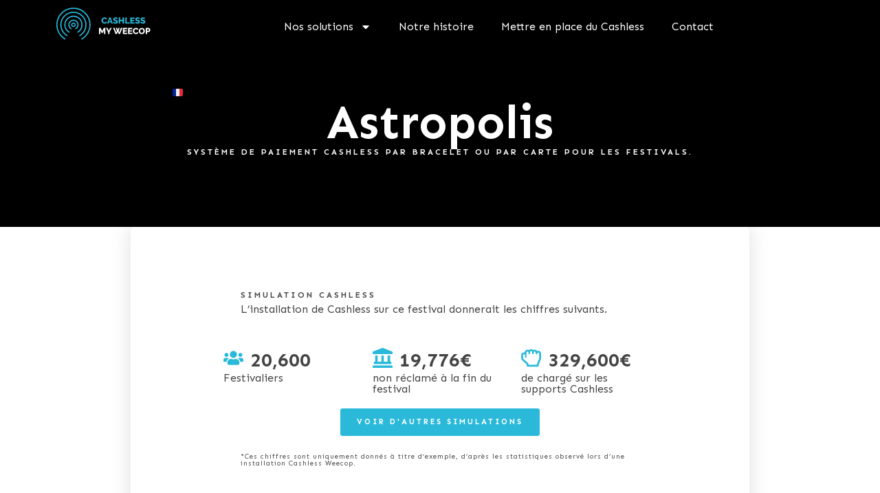

--- FILE ---
content_type: text/html; charset=UTF-8
request_url: https://pro.weecop.fr/etude-de-cas/astropolis/
body_size: 41127
content:
<!doctype html>
<html lang="fr-FR">
<head>
	<meta charset="UTF-8">
		<meta name="viewport" content="width=device-width, initial-scale=1">
	<link rel="profile" href="https://gmpg.org/xfn/11">
	<meta name='robots' content='index, follow, max-image-preview:large, max-snippet:-1, max-video-preview:-1' />
	<style>img:is([sizes="auto" i], [sizes^="auto," i]) { contain-intrinsic-size: 3000px 1500px }</style>
	
<!-- Google Tag Manager for WordPress by gtm4wp.com -->
<script data-cfasync="false" data-pagespeed-no-defer>
	var gtm4wp_datalayer_name = "dataLayer";
	var dataLayer = dataLayer || [];
</script>
<!-- End Google Tag Manager for WordPress by gtm4wp.com -->
	<!-- This site is optimized with the Yoast SEO plugin v26.1.1 - https://yoast.com/wordpress/plugins/seo/ -->
	<title>Astropolis - Weecop</title>
	<link rel="canonical" href="https://pro.weecop.fr/etude-de-cas/astropolis/" />
	<meta property="og:locale" content="fr_FR" />
	<meta property="og:type" content="article" />
	<meta property="og:title" content="Astropolis - Weecop" />
	<meta property="og:url" content="https://pro.weecop.fr/etude-de-cas/astropolis/" />
	<meta property="og:site_name" content="Weecop" />
	<meta property="article:publisher" content="https://www.facebook.com/Weecop/" />
	<meta property="article:modified_time" content="2021-12-29T08:00:16+00:00" />
	<meta name="twitter:card" content="summary_large_image" />
	<script type="application/ld+json" class="yoast-schema-graph">{"@context":"https://schema.org","@graph":[{"@type":"WebPage","@id":"https://pro.weecop.fr/etude-de-cas/astropolis/","url":"https://pro.weecop.fr/etude-de-cas/astropolis/","name":"Astropolis - Weecop","isPartOf":{"@id":"https://pro.weecop.fr/#website"},"datePublished":"2021-02-08T08:51:14+00:00","dateModified":"2021-12-29T08:00:16+00:00","breadcrumb":{"@id":"https://pro.weecop.fr/etude-de-cas/astropolis/#breadcrumb"},"inLanguage":"fr-FR","potentialAction":[{"@type":"ReadAction","target":["https://pro.weecop.fr/etude-de-cas/astropolis/"]}]},{"@type":"BreadcrumbList","@id":"https://pro.weecop.fr/etude-de-cas/astropolis/#breadcrumb","itemListElement":[{"@type":"ListItem","position":1,"name":"Accueil","item":"https://pro.weecop.fr/"},{"@type":"ListItem","position":2,"name":"Études de cas","item":"https://pro.weecop.fr/etude-de-cas/"},{"@type":"ListItem","position":3,"name":"Astropolis"}]},{"@type":"WebSite","@id":"https://pro.weecop.fr/#website","url":"https://pro.weecop.fr/","name":"Weecop","description":"Cashless : carte ou bracelet de paiement pour vos événements","publisher":{"@id":"https://pro.weecop.fr/#organization"},"potentialAction":[{"@type":"SearchAction","target":{"@type":"EntryPoint","urlTemplate":"https://pro.weecop.fr/?s={search_term_string}"},"query-input":{"@type":"PropertyValueSpecification","valueRequired":true,"valueName":"search_term_string"}}],"inLanguage":"fr-FR"},{"@type":"Organization","@id":"https://pro.weecop.fr/#organization","name":"Weecop - Cashless, Billetterie, Badging","url":"https://pro.weecop.fr/","logo":{"@type":"ImageObject","inLanguage":"fr-FR","@id":"https://pro.weecop.fr/#/schema/logo/image/","url":"https://pro.weecop.fr/wp-content/uploads/2018/11/icon-my-weecop.png","contentUrl":"https://pro.weecop.fr/wp-content/uploads/2018/11/icon-my-weecop.png","width":200,"height":60,"caption":"Weecop - Cashless, Billetterie, Badging"},"image":{"@id":"https://pro.weecop.fr/#/schema/logo/image/"},"sameAs":["https://www.facebook.com/Weecop/"]}]}</script>
	<!-- / Yoast SEO plugin. -->


<link rel='dns-prefetch' href='//ajax.googleapis.com' />
<link rel="alternate" type="application/rss+xml" title="Weecop &raquo; Flux" href="https://pro.weecop.fr/feed/" />
<link rel="alternate" type="application/rss+xml" title="Weecop &raquo; Flux des commentaires" href="https://pro.weecop.fr/comments/feed/" />
<link rel="alternate" type="application/rss+xml" title="Weecop &raquo; Astropolis Flux des commentaires" href="https://pro.weecop.fr/etude-de-cas/astropolis/feed/" />
<link rel="alternate" type="application/rss+xml" title="Flux Weecop &raquo; Stories" href="https://pro.weecop.fr/web-stories/feed/"><script type="text/javascript">
/* <![CDATA[ */
window._wpemojiSettings = {"baseUrl":"https:\/\/s.w.org\/images\/core\/emoji\/16.0.1\/72x72\/","ext":".png","svgUrl":"https:\/\/s.w.org\/images\/core\/emoji\/16.0.1\/svg\/","svgExt":".svg","source":{"concatemoji":"https:\/\/pro.weecop.fr\/wp-includes\/js\/wp-emoji-release.min.js?ver=6.8.3"}};
/*! This file is auto-generated */
!function(s,n){var o,i,e;function c(e){try{var t={supportTests:e,timestamp:(new Date).valueOf()};sessionStorage.setItem(o,JSON.stringify(t))}catch(e){}}function p(e,t,n){e.clearRect(0,0,e.canvas.width,e.canvas.height),e.fillText(t,0,0);var t=new Uint32Array(e.getImageData(0,0,e.canvas.width,e.canvas.height).data),a=(e.clearRect(0,0,e.canvas.width,e.canvas.height),e.fillText(n,0,0),new Uint32Array(e.getImageData(0,0,e.canvas.width,e.canvas.height).data));return t.every(function(e,t){return e===a[t]})}function u(e,t){e.clearRect(0,0,e.canvas.width,e.canvas.height),e.fillText(t,0,0);for(var n=e.getImageData(16,16,1,1),a=0;a<n.data.length;a++)if(0!==n.data[a])return!1;return!0}function f(e,t,n,a){switch(t){case"flag":return n(e,"\ud83c\udff3\ufe0f\u200d\u26a7\ufe0f","\ud83c\udff3\ufe0f\u200b\u26a7\ufe0f")?!1:!n(e,"\ud83c\udde8\ud83c\uddf6","\ud83c\udde8\u200b\ud83c\uddf6")&&!n(e,"\ud83c\udff4\udb40\udc67\udb40\udc62\udb40\udc65\udb40\udc6e\udb40\udc67\udb40\udc7f","\ud83c\udff4\u200b\udb40\udc67\u200b\udb40\udc62\u200b\udb40\udc65\u200b\udb40\udc6e\u200b\udb40\udc67\u200b\udb40\udc7f");case"emoji":return!a(e,"\ud83e\udedf")}return!1}function g(e,t,n,a){var r="undefined"!=typeof WorkerGlobalScope&&self instanceof WorkerGlobalScope?new OffscreenCanvas(300,150):s.createElement("canvas"),o=r.getContext("2d",{willReadFrequently:!0}),i=(o.textBaseline="top",o.font="600 32px Arial",{});return e.forEach(function(e){i[e]=t(o,e,n,a)}),i}function t(e){var t=s.createElement("script");t.src=e,t.defer=!0,s.head.appendChild(t)}"undefined"!=typeof Promise&&(o="wpEmojiSettingsSupports",i=["flag","emoji"],n.supports={everything:!0,everythingExceptFlag:!0},e=new Promise(function(e){s.addEventListener("DOMContentLoaded",e,{once:!0})}),new Promise(function(t){var n=function(){try{var e=JSON.parse(sessionStorage.getItem(o));if("object"==typeof e&&"number"==typeof e.timestamp&&(new Date).valueOf()<e.timestamp+604800&&"object"==typeof e.supportTests)return e.supportTests}catch(e){}return null}();if(!n){if("undefined"!=typeof Worker&&"undefined"!=typeof OffscreenCanvas&&"undefined"!=typeof URL&&URL.createObjectURL&&"undefined"!=typeof Blob)try{var e="postMessage("+g.toString()+"("+[JSON.stringify(i),f.toString(),p.toString(),u.toString()].join(",")+"));",a=new Blob([e],{type:"text/javascript"}),r=new Worker(URL.createObjectURL(a),{name:"wpTestEmojiSupports"});return void(r.onmessage=function(e){c(n=e.data),r.terminate(),t(n)})}catch(e){}c(n=g(i,f,p,u))}t(n)}).then(function(e){for(var t in e)n.supports[t]=e[t],n.supports.everything=n.supports.everything&&n.supports[t],"flag"!==t&&(n.supports.everythingExceptFlag=n.supports.everythingExceptFlag&&n.supports[t]);n.supports.everythingExceptFlag=n.supports.everythingExceptFlag&&!n.supports.flag,n.DOMReady=!1,n.readyCallback=function(){n.DOMReady=!0}}).then(function(){return e}).then(function(){var e;n.supports.everything||(n.readyCallback(),(e=n.source||{}).concatemoji?t(e.concatemoji):e.wpemoji&&e.twemoji&&(t(e.twemoji),t(e.wpemoji)))}))}((window,document),window._wpemojiSettings);
/* ]]> */
</script>
<style id='wp-emoji-styles-inline-css' type='text/css'>

	img.wp-smiley, img.emoji {
		display: inline !important;
		border: none !important;
		box-shadow: none !important;
		height: 1em !important;
		width: 1em !important;
		margin: 0 0.07em !important;
		vertical-align: -0.1em !important;
		background: none !important;
		padding: 0 !important;
	}
</style>
<link rel='stylesheet' id='wp-block-library-css' href='https://pro.weecop.fr/wp-includes/css/dist/block-library/style.min.css?ver=6.8.3' type='text/css' media='all' />
<style id='classic-theme-styles-inline-css' type='text/css'>
/*! This file is auto-generated */
.wp-block-button__link{color:#fff;background-color:#32373c;border-radius:9999px;box-shadow:none;text-decoration:none;padding:calc(.667em + 2px) calc(1.333em + 2px);font-size:1.125em}.wp-block-file__button{background:#32373c;color:#fff;text-decoration:none}
</style>
<style id='global-styles-inline-css' type='text/css'>
:root{--wp--preset--aspect-ratio--square: 1;--wp--preset--aspect-ratio--4-3: 4/3;--wp--preset--aspect-ratio--3-4: 3/4;--wp--preset--aspect-ratio--3-2: 3/2;--wp--preset--aspect-ratio--2-3: 2/3;--wp--preset--aspect-ratio--16-9: 16/9;--wp--preset--aspect-ratio--9-16: 9/16;--wp--preset--color--black: #000000;--wp--preset--color--cyan-bluish-gray: #abb8c3;--wp--preset--color--white: #ffffff;--wp--preset--color--pale-pink: #f78da7;--wp--preset--color--vivid-red: #cf2e2e;--wp--preset--color--luminous-vivid-orange: #ff6900;--wp--preset--color--luminous-vivid-amber: #fcb900;--wp--preset--color--light-green-cyan: #7bdcb5;--wp--preset--color--vivid-green-cyan: #00d084;--wp--preset--color--pale-cyan-blue: #8ed1fc;--wp--preset--color--vivid-cyan-blue: #0693e3;--wp--preset--color--vivid-purple: #9b51e0;--wp--preset--gradient--vivid-cyan-blue-to-vivid-purple: linear-gradient(135deg,rgba(6,147,227,1) 0%,rgb(155,81,224) 100%);--wp--preset--gradient--light-green-cyan-to-vivid-green-cyan: linear-gradient(135deg,rgb(122,220,180) 0%,rgb(0,208,130) 100%);--wp--preset--gradient--luminous-vivid-amber-to-luminous-vivid-orange: linear-gradient(135deg,rgba(252,185,0,1) 0%,rgba(255,105,0,1) 100%);--wp--preset--gradient--luminous-vivid-orange-to-vivid-red: linear-gradient(135deg,rgba(255,105,0,1) 0%,rgb(207,46,46) 100%);--wp--preset--gradient--very-light-gray-to-cyan-bluish-gray: linear-gradient(135deg,rgb(238,238,238) 0%,rgb(169,184,195) 100%);--wp--preset--gradient--cool-to-warm-spectrum: linear-gradient(135deg,rgb(74,234,220) 0%,rgb(151,120,209) 20%,rgb(207,42,186) 40%,rgb(238,44,130) 60%,rgb(251,105,98) 80%,rgb(254,248,76) 100%);--wp--preset--gradient--blush-light-purple: linear-gradient(135deg,rgb(255,206,236) 0%,rgb(152,150,240) 100%);--wp--preset--gradient--blush-bordeaux: linear-gradient(135deg,rgb(254,205,165) 0%,rgb(254,45,45) 50%,rgb(107,0,62) 100%);--wp--preset--gradient--luminous-dusk: linear-gradient(135deg,rgb(255,203,112) 0%,rgb(199,81,192) 50%,rgb(65,88,208) 100%);--wp--preset--gradient--pale-ocean: linear-gradient(135deg,rgb(255,245,203) 0%,rgb(182,227,212) 50%,rgb(51,167,181) 100%);--wp--preset--gradient--electric-grass: linear-gradient(135deg,rgb(202,248,128) 0%,rgb(113,206,126) 100%);--wp--preset--gradient--midnight: linear-gradient(135deg,rgb(2,3,129) 0%,rgb(40,116,252) 100%);--wp--preset--font-size--small: 13px;--wp--preset--font-size--medium: 20px;--wp--preset--font-size--large: 36px;--wp--preset--font-size--x-large: 42px;--wp--preset--spacing--20: 0.44rem;--wp--preset--spacing--30: 0.67rem;--wp--preset--spacing--40: 1rem;--wp--preset--spacing--50: 1.5rem;--wp--preset--spacing--60: 2.25rem;--wp--preset--spacing--70: 3.38rem;--wp--preset--spacing--80: 5.06rem;--wp--preset--shadow--natural: 6px 6px 9px rgba(0, 0, 0, 0.2);--wp--preset--shadow--deep: 12px 12px 50px rgba(0, 0, 0, 0.4);--wp--preset--shadow--sharp: 6px 6px 0px rgba(0, 0, 0, 0.2);--wp--preset--shadow--outlined: 6px 6px 0px -3px rgba(255, 255, 255, 1), 6px 6px rgba(0, 0, 0, 1);--wp--preset--shadow--crisp: 6px 6px 0px rgba(0, 0, 0, 1);}:where(.is-layout-flex){gap: 0.5em;}:where(.is-layout-grid){gap: 0.5em;}body .is-layout-flex{display: flex;}.is-layout-flex{flex-wrap: wrap;align-items: center;}.is-layout-flex > :is(*, div){margin: 0;}body .is-layout-grid{display: grid;}.is-layout-grid > :is(*, div){margin: 0;}:where(.wp-block-columns.is-layout-flex){gap: 2em;}:where(.wp-block-columns.is-layout-grid){gap: 2em;}:where(.wp-block-post-template.is-layout-flex){gap: 1.25em;}:where(.wp-block-post-template.is-layout-grid){gap: 1.25em;}.has-black-color{color: var(--wp--preset--color--black) !important;}.has-cyan-bluish-gray-color{color: var(--wp--preset--color--cyan-bluish-gray) !important;}.has-white-color{color: var(--wp--preset--color--white) !important;}.has-pale-pink-color{color: var(--wp--preset--color--pale-pink) !important;}.has-vivid-red-color{color: var(--wp--preset--color--vivid-red) !important;}.has-luminous-vivid-orange-color{color: var(--wp--preset--color--luminous-vivid-orange) !important;}.has-luminous-vivid-amber-color{color: var(--wp--preset--color--luminous-vivid-amber) !important;}.has-light-green-cyan-color{color: var(--wp--preset--color--light-green-cyan) !important;}.has-vivid-green-cyan-color{color: var(--wp--preset--color--vivid-green-cyan) !important;}.has-pale-cyan-blue-color{color: var(--wp--preset--color--pale-cyan-blue) !important;}.has-vivid-cyan-blue-color{color: var(--wp--preset--color--vivid-cyan-blue) !important;}.has-vivid-purple-color{color: var(--wp--preset--color--vivid-purple) !important;}.has-black-background-color{background-color: var(--wp--preset--color--black) !important;}.has-cyan-bluish-gray-background-color{background-color: var(--wp--preset--color--cyan-bluish-gray) !important;}.has-white-background-color{background-color: var(--wp--preset--color--white) !important;}.has-pale-pink-background-color{background-color: var(--wp--preset--color--pale-pink) !important;}.has-vivid-red-background-color{background-color: var(--wp--preset--color--vivid-red) !important;}.has-luminous-vivid-orange-background-color{background-color: var(--wp--preset--color--luminous-vivid-orange) !important;}.has-luminous-vivid-amber-background-color{background-color: var(--wp--preset--color--luminous-vivid-amber) !important;}.has-light-green-cyan-background-color{background-color: var(--wp--preset--color--light-green-cyan) !important;}.has-vivid-green-cyan-background-color{background-color: var(--wp--preset--color--vivid-green-cyan) !important;}.has-pale-cyan-blue-background-color{background-color: var(--wp--preset--color--pale-cyan-blue) !important;}.has-vivid-cyan-blue-background-color{background-color: var(--wp--preset--color--vivid-cyan-blue) !important;}.has-vivid-purple-background-color{background-color: var(--wp--preset--color--vivid-purple) !important;}.has-black-border-color{border-color: var(--wp--preset--color--black) !important;}.has-cyan-bluish-gray-border-color{border-color: var(--wp--preset--color--cyan-bluish-gray) !important;}.has-white-border-color{border-color: var(--wp--preset--color--white) !important;}.has-pale-pink-border-color{border-color: var(--wp--preset--color--pale-pink) !important;}.has-vivid-red-border-color{border-color: var(--wp--preset--color--vivid-red) !important;}.has-luminous-vivid-orange-border-color{border-color: var(--wp--preset--color--luminous-vivid-orange) !important;}.has-luminous-vivid-amber-border-color{border-color: var(--wp--preset--color--luminous-vivid-amber) !important;}.has-light-green-cyan-border-color{border-color: var(--wp--preset--color--light-green-cyan) !important;}.has-vivid-green-cyan-border-color{border-color: var(--wp--preset--color--vivid-green-cyan) !important;}.has-pale-cyan-blue-border-color{border-color: var(--wp--preset--color--pale-cyan-blue) !important;}.has-vivid-cyan-blue-border-color{border-color: var(--wp--preset--color--vivid-cyan-blue) !important;}.has-vivid-purple-border-color{border-color: var(--wp--preset--color--vivid-purple) !important;}.has-vivid-cyan-blue-to-vivid-purple-gradient-background{background: var(--wp--preset--gradient--vivid-cyan-blue-to-vivid-purple) !important;}.has-light-green-cyan-to-vivid-green-cyan-gradient-background{background: var(--wp--preset--gradient--light-green-cyan-to-vivid-green-cyan) !important;}.has-luminous-vivid-amber-to-luminous-vivid-orange-gradient-background{background: var(--wp--preset--gradient--luminous-vivid-amber-to-luminous-vivid-orange) !important;}.has-luminous-vivid-orange-to-vivid-red-gradient-background{background: var(--wp--preset--gradient--luminous-vivid-orange-to-vivid-red) !important;}.has-very-light-gray-to-cyan-bluish-gray-gradient-background{background: var(--wp--preset--gradient--very-light-gray-to-cyan-bluish-gray) !important;}.has-cool-to-warm-spectrum-gradient-background{background: var(--wp--preset--gradient--cool-to-warm-spectrum) !important;}.has-blush-light-purple-gradient-background{background: var(--wp--preset--gradient--blush-light-purple) !important;}.has-blush-bordeaux-gradient-background{background: var(--wp--preset--gradient--blush-bordeaux) !important;}.has-luminous-dusk-gradient-background{background: var(--wp--preset--gradient--luminous-dusk) !important;}.has-pale-ocean-gradient-background{background: var(--wp--preset--gradient--pale-ocean) !important;}.has-electric-grass-gradient-background{background: var(--wp--preset--gradient--electric-grass) !important;}.has-midnight-gradient-background{background: var(--wp--preset--gradient--midnight) !important;}.has-small-font-size{font-size: var(--wp--preset--font-size--small) !important;}.has-medium-font-size{font-size: var(--wp--preset--font-size--medium) !important;}.has-large-font-size{font-size: var(--wp--preset--font-size--large) !important;}.has-x-large-font-size{font-size: var(--wp--preset--font-size--x-large) !important;}
:where(.wp-block-post-template.is-layout-flex){gap: 1.25em;}:where(.wp-block-post-template.is-layout-grid){gap: 1.25em;}
:where(.wp-block-columns.is-layout-flex){gap: 2em;}:where(.wp-block-columns.is-layout-grid){gap: 2em;}
:root :where(.wp-block-pullquote){font-size: 1.5em;line-height: 1.6;}
</style>
<link rel='stylesheet' id='hello-elementor-css' href='https://pro.weecop.fr/wp-content/themes/hello-elementor/style.min.css?ver=2.5.0' type='text/css' media='all' />
<link rel='stylesheet' id='hello-elementor-theme-style-css' href='https://pro.weecop.fr/wp-content/themes/hello-elementor/theme.min.css?ver=2.5.0' type='text/css' media='all' />
<link rel='stylesheet' id='elementor-frontend-css' href='https://pro.weecop.fr/wp-content/plugins/elementor/assets/css/frontend.min.css?ver=3.32.4' type='text/css' media='all' />
<style id='elementor-frontend-inline-css' type='text/css'>
.elementor-kit-4975{--e-global-color-primary:#2AB9D9;--e-global-color-secondary:#423372;--e-global-color-text:#444444;--e-global-color-accent:#D8326E;--e-global-color-d3ae19d:#F2F7FB;--e-global-color-785b64d:#DEDEDE;--e-global-color-b41e63e:#4ADEFF;--e-global-color-4ade329:#EDEDED;--e-global-color-ec25634:#FFFFFF;--e-global-color-8fa36e4:#999999;--e-global-color-a047deb:#000000;--e-global-color-07414c8:#FFFFFF00;--e-global-color-a920900:#FFFFFF;--e-global-typography-primary-font-family:"Sen";--e-global-typography-primary-font-size:16px;--e-global-typography-primary-font-weight:300;--e-global-typography-primary-line-height:1.5em;--e-global-typography-secondary-font-size:11px;--e-global-typography-secondary-font-weight:700;--e-global-typography-secondary-text-transform:uppercase;--e-global-typography-secondary-line-height:1.5em;--e-global-typography-secondary-letter-spacing:3px;--e-global-typography-text-font-size:12px;--e-global-typography-text-font-weight:600;--e-global-typography-text-text-transform:uppercase;--e-global-typography-text-line-height:1.5em;--e-global-typography-text-letter-spacing:3px;--e-global-typography-accent-font-size:21px;--e-global-typography-accent-font-weight:100;--e-global-typography-accent-font-style:normal;--e-global-typography-accent-line-height:1.4em;--e-global-typography-47eb6c6-font-size:16px;--e-global-typography-47eb6c6-font-weight:700;--e-global-typography-47eb6c6-line-height:1.5em;--e-global-typography-21f41f0-font-size:38px;--e-global-typography-21f41f0-font-weight:700;--e-global-typography-21f41f0-line-height:1.2em;--e-global-typography-48207f0-font-size:28px;--e-global-typography-48207f0-font-weight:700;--e-global-typography-48207f0-line-height:1.3em;--e-global-typography-1ce1d7e-font-size:21px;--e-global-typography-1ce1d7e-font-weight:700;--e-global-typography-1ce1d7e-line-height:1.4em;--e-global-typography-86332c7-font-size:50px;--e-global-typography-86332c7-font-weight:100;--e-global-typography-86332c7-line-height:1.1em;--e-global-typography-d66b33e-font-size:68px;--e-global-typography-d66b33e-font-weight:700;--e-global-typography-d66b33e-line-height:1em;--e-global-typography-906ded2-font-size:11px;--e-global-typography-906ded2-font-weight:500;--e-global-typography-906ded2-text-transform:uppercase;--e-global-typography-906ded2-letter-spacing:2px;--e-global-typography-5ec7628-font-size:13px;--e-global-typography-4c06888-font-size:28px;--e-global-typography-4c06888-font-weight:900;--e-global-typography-4c06888-line-height:1.3em;color:var( --e-global-color-text );font-family:var( --e-global-typography-primary-font-family ), Sans-serif;font-size:var( --e-global-typography-primary-font-size );font-weight:var( --e-global-typography-primary-font-weight );line-height:var( --e-global-typography-primary-line-height );}.elementor-kit-4975 button,.elementor-kit-4975 input[type="button"],.elementor-kit-4975 input[type="submit"],.elementor-kit-4975 .elementor-button{background-color:var( --e-global-color-primary );font-size:var( --e-global-typography-secondary-font-size );font-weight:var( --e-global-typography-secondary-font-weight );text-transform:var( --e-global-typography-secondary-text-transform );line-height:var( --e-global-typography-secondary-line-height );letter-spacing:var( --e-global-typography-secondary-letter-spacing );color:var( --e-global-color-ec25634 );border-style:solid;border-width:0px 0px 0px 0px;}.elementor-kit-4975 button:hover,.elementor-kit-4975 button:focus,.elementor-kit-4975 input[type="button"]:hover,.elementor-kit-4975 input[type="button"]:focus,.elementor-kit-4975 input[type="submit"]:hover,.elementor-kit-4975 input[type="submit"]:focus,.elementor-kit-4975 .elementor-button:hover,.elementor-kit-4975 .elementor-button:focus{background-color:var( --e-global-color-b41e63e );}.elementor-kit-4975 e-page-transition{background-color:#FFBC7D;}.elementor-kit-4975 p{margin-block-end:1.5em;}.elementor-kit-4975 a{color:#2AB9D9;}.elementor-kit-4975 label{color:var( --e-global-color-secondary );font-size:var( --e-global-typography-906ded2-font-size );font-weight:var( --e-global-typography-906ded2-font-weight );text-transform:var( --e-global-typography-906ded2-text-transform );letter-spacing:var( --e-global-typography-906ded2-letter-spacing );}.elementor-kit-4975 input:not([type="button"]):not([type="submit"]),.elementor-kit-4975 textarea,.elementor-kit-4975 .elementor-field-textual{border-style:solid;border-width:2px 2px 2px 2px;border-color:var( --e-global-color-4ade329 );}.elementor-section.elementor-section-boxed > .elementor-container{max-width:1140px;}.e-con{--container-max-width:1140px;}.elementor-widget:not(:last-child){margin-block-end:0px;}.elementor-element{--widgets-spacing:0px 0px;--widgets-spacing-row:0px;--widgets-spacing-column:0px;}{}h1.entry-title{display:var(--page-title-display);}@media(max-width:1024px){.elementor-kit-4975{font-size:var( --e-global-typography-primary-font-size );line-height:var( --e-global-typography-primary-line-height );}.elementor-kit-4975 button,.elementor-kit-4975 input[type="button"],.elementor-kit-4975 input[type="submit"],.elementor-kit-4975 .elementor-button{font-size:var( --e-global-typography-secondary-font-size );line-height:var( --e-global-typography-secondary-line-height );letter-spacing:var( --e-global-typography-secondary-letter-spacing );}.elementor-kit-4975 label{font-size:var( --e-global-typography-906ded2-font-size );letter-spacing:var( --e-global-typography-906ded2-letter-spacing );}.elementor-section.elementor-section-boxed > .elementor-container{max-width:1024px;}.e-con{--container-max-width:1024px;}}@media(max-width:767px){.elementor-kit-4975{font-size:var( --e-global-typography-primary-font-size );line-height:var( --e-global-typography-primary-line-height );}.elementor-kit-4975 button,.elementor-kit-4975 input[type="button"],.elementor-kit-4975 input[type="submit"],.elementor-kit-4975 .elementor-button{font-size:var( --e-global-typography-secondary-font-size );line-height:var( --e-global-typography-secondary-line-height );letter-spacing:var( --e-global-typography-secondary-letter-spacing );}.elementor-kit-4975 label{font-size:var( --e-global-typography-906ded2-font-size );letter-spacing:var( --e-global-typography-906ded2-letter-spacing );}.elementor-section.elementor-section-boxed > .elementor-container{max-width:767px;}.e-con{--container-max-width:767px;}}/* Start custom CSS */.elementor-heading-title{
    word-break: break-word;
}
b,strong{
	font-weight: bold!important;
}/* End custom CSS */
.elementor-1294 .elementor-element.elementor-element-11d8f8f:not(.elementor-motion-effects-element-type-background), .elementor-1294 .elementor-element.elementor-element-11d8f8f > .elementor-motion-effects-container > .elementor-motion-effects-layer{background-color:#000000;}.elementor-1294 .elementor-element.elementor-element-11d8f8f > .elementor-container{min-height:8vh;}.elementor-1294 .elementor-element.elementor-element-11d8f8f{transition:background 0.3s, border 0.3s, border-radius 0.3s, box-shadow 0.3s;}.elementor-1294 .elementor-element.elementor-element-11d8f8f > .elementor-background-overlay{transition:background 0.3s, border-radius 0.3s, opacity 0.3s;}.elementor-bc-flex-widget .elementor-1294 .elementor-element.elementor-element-eaf3343.elementor-column .elementor-widget-wrap{align-items:center;}.elementor-1294 .elementor-element.elementor-element-eaf3343.elementor-column.elementor-element[data-element_type="column"] > .elementor-widget-wrap.elementor-element-populated{align-content:center;align-items:center;}.elementor-1294 .elementor-element.elementor-element-5684e97.elementor-column > .elementor-widget-wrap{justify-content:center;}.elementor-1294 .elementor-element.elementor-element-cf6bb19{width:auto;max-width:auto;}.elementor-1294 .elementor-element.elementor-element-cf6bb19 .elementor-menu-toggle{margin:0 auto;}.elementor-1294 .elementor-element.elementor-element-cf6bb19 .elementor-nav-menu--main .elementor-item{color:var( --e-global-color-ec25634 );fill:var( --e-global-color-ec25634 );}.elementor-1294 .elementor-element.elementor-element-324eebf{width:auto;max-width:auto;}.elementor-1294 .elementor-element.elementor-element-324eebf .elementor-icon-wrapper{text-align:center;}.elementor-1294 .elementor-element.elementor-element-324eebf.elementor-view-stacked .elementor-icon{background-color:var( --e-global-color-d3ae19d );}.elementor-1294 .elementor-element.elementor-element-324eebf.elementor-view-framed .elementor-icon, .elementor-1294 .elementor-element.elementor-element-324eebf.elementor-view-default .elementor-icon{color:var( --e-global-color-d3ae19d );border-color:var( --e-global-color-d3ae19d );}.elementor-1294 .elementor-element.elementor-element-324eebf.elementor-view-framed .elementor-icon, .elementor-1294 .elementor-element.elementor-element-324eebf.elementor-view-default .elementor-icon svg{fill:var( --e-global-color-d3ae19d );}@media(max-width:1024px){.elementor-1294 .elementor-element.elementor-element-5684e97.elementor-column > .elementor-widget-wrap{justify-content:flex-end;}.elementor-1294 .elementor-element.elementor-element-324eebf{align-self:center;}.elementor-1294 .elementor-element.elementor-element-324eebf .elementor-icon-wrapper{text-align:right;}.elementor-1294 .elementor-element.elementor-element-324eebf .elementor-icon{font-size:25px;}.elementor-1294 .elementor-element.elementor-element-324eebf .elementor-icon svg{height:25px;}}@media(min-width:768px){.elementor-1294 .elementor-element.elementor-element-eaf3343{width:15%;}.elementor-1294 .elementor-element.elementor-element-5684e97{width:85%;}}@media(max-width:1024px) and (min-width:768px){.elementor-1294 .elementor-element.elementor-element-eaf3343{width:25%;}.elementor-1294 .elementor-element.elementor-element-5684e97{width:75%;}}@media(max-width:767px){.elementor-1294 .elementor-element.elementor-element-eaf3343{width:50%;}.elementor-1294 .elementor-element.elementor-element-5684e97{width:50%;}.elementor-bc-flex-widget .elementor-1294 .elementor-element.elementor-element-5684e97.elementor-column .elementor-widget-wrap{align-items:center;}.elementor-1294 .elementor-element.elementor-element-5684e97.elementor-column.elementor-element[data-element_type="column"] > .elementor-widget-wrap.elementor-element-populated{align-content:center;align-items:center;}.elementor-1294 .elementor-element.elementor-element-5684e97.elementor-column > .elementor-widget-wrap{justify-content:flex-end;}.elementor-1294 .elementor-element.elementor-element-324eebf .elementor-icon-wrapper{text-align:right;}.elementor-1294 .elementor-element.elementor-element-324eebf .elementor-icon{font-size:16px;}.elementor-1294 .elementor-element.elementor-element-324eebf .elementor-icon svg{height:16px;}}
.elementor-3504 .elementor-element.elementor-element-7f15fa8d:not(.elementor-motion-effects-element-type-background), .elementor-3504 .elementor-element.elementor-element-7f15fa8d > .elementor-motion-effects-container > .elementor-motion-effects-layer{background-color:#ededed;}.elementor-3504 .elementor-element.elementor-element-7f15fa8d{border-style:solid;border-width:5px 0px 0px 0px;border-color:#cecece;transition:background 0.3s, border 0.3s, border-radius 0.3s, box-shadow 0.3s;padding:50px 0px 50px 0px;}.elementor-3504 .elementor-element.elementor-element-7f15fa8d > .elementor-background-overlay{transition:background 0.3s, border-radius 0.3s, opacity 0.3s;}.elementor-3504 .elementor-element.elementor-element-3e38d3b8 > .elementor-widget-wrap > .elementor-widget:not(.elementor-widget__width-auto):not(.elementor-widget__width-initial):not(:last-child):not(.elementor-absolute){margin-bottom:0px;}.elementor-3504 .elementor-element.elementor-element-6db76592{text-align:center;}.elementor-3504 .elementor-element.elementor-element-6db76592 .elementor-heading-title{font-size:var( --e-global-typography-accent-font-size );font-weight:var( --e-global-typography-accent-font-weight );font-style:var( --e-global-typography-accent-font-style );line-height:var( --e-global-typography-accent-line-height );color:#000000;}.elementor-3504 .elementor-element.elementor-element-4a9b8726{text-align:center;color:rgba(0,0,0,0.37);}.elementor-3504 .elementor-element.elementor-element-133fb365 > .elementor-widget-container{box-shadow:0px 0px 48px 0px rgba(0,0,0,0.11);}.elementor-3504 .elementor-element.elementor-element-133fb365 .elementor-field-group{padding-right:calc( 0px/2 );padding-left:calc( 0px/2 );margin-bottom:0px;}.elementor-3504 .elementor-element.elementor-element-133fb365 .elementor-form-fields-wrapper{margin-left:calc( -0px/2 );margin-right:calc( -0px/2 );margin-bottom:-0px;}.elementor-3504 .elementor-element.elementor-element-133fb365 .elementor-field-group.recaptcha_v3-bottomleft, .elementor-3504 .elementor-element.elementor-element-133fb365 .elementor-field-group.recaptcha_v3-bottomright{margin-bottom:0;}body.rtl .elementor-3504 .elementor-element.elementor-element-133fb365 .elementor-labels-inline .elementor-field-group > label{padding-left:0px;}body:not(.rtl) .elementor-3504 .elementor-element.elementor-element-133fb365 .elementor-labels-inline .elementor-field-group > label{padding-right:0px;}body .elementor-3504 .elementor-element.elementor-element-133fb365 .elementor-labels-above .elementor-field-group > label{padding-bottom:0px;}.elementor-3504 .elementor-element.elementor-element-133fb365 .elementor-field-group > label, .elementor-3504 .elementor-element.elementor-element-133fb365 .elementor-field-subgroup label{color:#ffffff;}.elementor-3504 .elementor-element.elementor-element-133fb365 .elementor-field-group > label{font-size:12px;}.elementor-3504 .elementor-element.elementor-element-133fb365 .elementor-field-type-html{padding-bottom:0px;}.elementor-3504 .elementor-element.elementor-element-133fb365 .elementor-field-group .elementor-field{color:#000000;}.elementor-3504 .elementor-element.elementor-element-133fb365 .elementor-field-group .elementor-field, .elementor-3504 .elementor-element.elementor-element-133fb365 .elementor-field-subgroup label{font-size:14px;font-weight:300;}.elementor-3504 .elementor-element.elementor-element-133fb365 .elementor-field-group:not(.elementor-field-type-upload) .elementor-field:not(.elementor-select-wrapper){background-color:#ffffff;border-width:0px 0px 0px 0px;border-radius:0px 0px 0px 0px;}.elementor-3504 .elementor-element.elementor-element-133fb365 .elementor-field-group .elementor-select-wrapper select{background-color:#ffffff;border-width:0px 0px 0px 0px;border-radius:0px 0px 0px 0px;}.elementor-3504 .elementor-element.elementor-element-133fb365 .elementor-button{font-size:14px;font-weight:600;text-transform:uppercase;border-radius:0px 0px 0px 0px;}.elementor-3504 .elementor-element.elementor-element-133fb365 .e-form__buttons__wrapper__button-next{background-color:#01bf5a;color:#ffffff;}.elementor-3504 .elementor-element.elementor-element-133fb365 .elementor-button[type="submit"]{background-color:#01bf5a;color:#ffffff;}.elementor-3504 .elementor-element.elementor-element-133fb365 .elementor-button[type="submit"] svg *{fill:#ffffff;}.elementor-3504 .elementor-element.elementor-element-133fb365 .e-form__buttons__wrapper__button-previous{color:#ffffff;}.elementor-3504 .elementor-element.elementor-element-133fb365 .e-form__buttons__wrapper__button-next:hover{color:#ffffff;}.elementor-3504 .elementor-element.elementor-element-133fb365 .elementor-button[type="submit"]:hover{color:#ffffff;}.elementor-3504 .elementor-element.elementor-element-133fb365 .elementor-button[type="submit"]:hover svg *{fill:#ffffff;}.elementor-3504 .elementor-element.elementor-element-133fb365 .e-form__buttons__wrapper__button-previous:hover{color:#ffffff;}.elementor-3504 .elementor-element.elementor-element-133fb365{--e-form-steps-indicators-spacing:20px;--e-form-steps-indicator-padding:30px;--e-form-steps-indicator-inactive-secondary-color:#ffffff;--e-form-steps-indicator-active-secondary-color:#ffffff;--e-form-steps-indicator-completed-secondary-color:#ffffff;--e-form-steps-divider-width:1px;--e-form-steps-divider-gap:10px;}.elementor-3504 .elementor-element.elementor-element-133fb365 .elementor-field-type-amount.elementor-field-group .dce-amount-visible{opacity:1;}.elementor-3504 .elementor-element.elementor-element-97197e0{--spacer-size:50px;}.elementor-3504 .elementor-element.elementor-element-3c22b917:not(.elementor-motion-effects-element-type-background), .elementor-3504 .elementor-element.elementor-element-3c22b917 > .elementor-motion-effects-container > .elementor-motion-effects-layer{background-color:#30374B;}.elementor-3504 .elementor-element.elementor-element-3c22b917{transition:background 0.3s, border 0.3s, border-radius 0.3s, box-shadow 0.3s;padding:80px 0px 60px 0px;}.elementor-3504 .elementor-element.elementor-element-3c22b917 > .elementor-background-overlay{transition:background 0.3s, border-radius 0.3s, opacity 0.3s;}.elementor-3504 .elementor-element.elementor-element-44bf3bef > .elementor-element-populated{margin:0px 60px 0px 0px;--e-column-margin-right:60px;--e-column-margin-left:0px;}.elementor-3504 .elementor-element.elementor-element-5fc6e6bf > .elementor-widget-container{margin:-10px 0px 0px 0px;}.elementor-3504 .elementor-element.elementor-element-5fc6e6bf{text-align:left;}.elementor-3504 .elementor-element.elementor-element-5fc6e6bf img{width:160px;}.elementor-3504 .elementor-element.elementor-element-5cf0e070 > .elementor-widget-container{margin:0px 0px 0px 0px;}.elementor-3504 .elementor-element.elementor-element-5cf0e070{text-align:left;color:#FFFFFF;}.elementor-3504 .elementor-element.elementor-element-79e9ba4e .elementor-heading-title{font-size:var( --e-global-typography-1ce1d7e-font-size );font-weight:var( --e-global-typography-1ce1d7e-font-weight );line-height:var( --e-global-typography-1ce1d7e-line-height );color:var( --e-global-color-a920900 );}.elementor-3504 .elementor-element.elementor-element-4ab25b3f .elementor-icon-list-items:not(.elementor-inline-items) .elementor-icon-list-item:not(:last-child){padding-block-end:calc(18px/2);}.elementor-3504 .elementor-element.elementor-element-4ab25b3f .elementor-icon-list-items:not(.elementor-inline-items) .elementor-icon-list-item:not(:first-child){margin-block-start:calc(18px/2);}.elementor-3504 .elementor-element.elementor-element-4ab25b3f .elementor-icon-list-items.elementor-inline-items .elementor-icon-list-item{margin-inline:calc(18px/2);}.elementor-3504 .elementor-element.elementor-element-4ab25b3f .elementor-icon-list-items.elementor-inline-items{margin-inline:calc(-18px/2);}.elementor-3504 .elementor-element.elementor-element-4ab25b3f .elementor-icon-list-items.elementor-inline-items .elementor-icon-list-item:after{inset-inline-end:calc(-18px/2);}.elementor-3504 .elementor-element.elementor-element-4ab25b3f .elementor-icon-list-icon i{transition:color 0.3s;}.elementor-3504 .elementor-element.elementor-element-4ab25b3f .elementor-icon-list-icon svg{transition:fill 0.3s;}.elementor-3504 .elementor-element.elementor-element-4ab25b3f{--e-icon-list-icon-size:14px;--icon-vertical-offset:0px;}.elementor-3504 .elementor-element.elementor-element-4ab25b3f .elementor-icon-list-text{color:#FFFFFF;transition:color 0.3s;}.elementor-3504 .elementor-element.elementor-element-4ab25b3f .elementor-icon-list-item:hover .elementor-icon-list-text{color:#45CBFF;}.elementor-3504 .elementor-element.elementor-element-80dd208{--spacer-size:50px;}.elementor-3504 .elementor-element.elementor-element-a0cf3ed .elementor-heading-title{font-size:var( --e-global-typography-1ce1d7e-font-size );font-weight:var( --e-global-typography-1ce1d7e-font-weight );line-height:var( --e-global-typography-1ce1d7e-line-height );color:var( --e-global-color-a920900 );}.elementor-3504 .elementor-element.elementor-element-01659ae .elementor-icon-list-icon i{transition:color 0.3s;}.elementor-3504 .elementor-element.elementor-element-01659ae .elementor-icon-list-icon svg{transition:fill 0.3s;}.elementor-3504 .elementor-element.elementor-element-01659ae{--e-icon-list-icon-size:14px;--icon-vertical-offset:0px;}.elementor-3504 .elementor-element.elementor-element-01659ae .elementor-icon-list-text{color:#FFFFFF;transition:color 0.3s;}.elementor-3504 .elementor-element.elementor-element-01659ae .elementor-icon-list-item:hover .elementor-icon-list-text{color:#45CBFF;}.elementor-3504 .elementor-element.elementor-element-7db70210 .elementor-heading-title{font-size:var( --e-global-typography-1ce1d7e-font-size );font-weight:var( --e-global-typography-1ce1d7e-font-weight );line-height:var( --e-global-typography-1ce1d7e-line-height );color:var( --e-global-color-a920900 );}.elementor-3504 .elementor-element.elementor-element-6ce95c2c .elementor-icon-list-items:not(.elementor-inline-items) .elementor-icon-list-item:not(:last-child){padding-block-end:calc(18px/2);}.elementor-3504 .elementor-element.elementor-element-6ce95c2c .elementor-icon-list-items:not(.elementor-inline-items) .elementor-icon-list-item:not(:first-child){margin-block-start:calc(18px/2);}.elementor-3504 .elementor-element.elementor-element-6ce95c2c .elementor-icon-list-items.elementor-inline-items .elementor-icon-list-item{margin-inline:calc(18px/2);}.elementor-3504 .elementor-element.elementor-element-6ce95c2c .elementor-icon-list-items.elementor-inline-items{margin-inline:calc(-18px/2);}.elementor-3504 .elementor-element.elementor-element-6ce95c2c .elementor-icon-list-items.elementor-inline-items .elementor-icon-list-item:after{inset-inline-end:calc(-18px/2);}.elementor-3504 .elementor-element.elementor-element-6ce95c2c .elementor-icon-list-icon i{transition:color 0.3s;}.elementor-3504 .elementor-element.elementor-element-6ce95c2c .elementor-icon-list-icon svg{transition:fill 0.3s;}.elementor-3504 .elementor-element.elementor-element-6ce95c2c{--e-icon-list-icon-size:14px;--icon-vertical-offset:0px;}.elementor-3504 .elementor-element.elementor-element-6ce95c2c .elementor-icon-list-text{color:#FFFFFF;transition:color 0.3s;}.elementor-3504 .elementor-element.elementor-element-6ce95c2c .elementor-icon-list-item:hover .elementor-icon-list-text{color:#45CBFF;}.elementor-3504 .elementor-element.elementor-element-e1df9d .elementor-heading-title{font-size:var( --e-global-typography-1ce1d7e-font-size );font-weight:var( --e-global-typography-1ce1d7e-font-weight );line-height:var( --e-global-typography-1ce1d7e-line-height );color:var( --e-global-color-a920900 );}.elementor-3504 .elementor-element.elementor-element-4cb77a0e .elementor-icon-list-items:not(.elementor-inline-items) .elementor-icon-list-item:not(:last-child){padding-block-end:calc(10px/2);}.elementor-3504 .elementor-element.elementor-element-4cb77a0e .elementor-icon-list-items:not(.elementor-inline-items) .elementor-icon-list-item:not(:first-child){margin-block-start:calc(10px/2);}.elementor-3504 .elementor-element.elementor-element-4cb77a0e .elementor-icon-list-items.elementor-inline-items .elementor-icon-list-item{margin-inline:calc(10px/2);}.elementor-3504 .elementor-element.elementor-element-4cb77a0e .elementor-icon-list-items.elementor-inline-items{margin-inline:calc(-10px/2);}.elementor-3504 .elementor-element.elementor-element-4cb77a0e .elementor-icon-list-items.elementor-inline-items .elementor-icon-list-item:after{inset-inline-end:calc(-10px/2);}.elementor-3504 .elementor-element.elementor-element-4cb77a0e .elementor-icon-list-icon i{color:#45CBFF;transition:color 0.3s;}.elementor-3504 .elementor-element.elementor-element-4cb77a0e .elementor-icon-list-icon svg{fill:#45CBFF;transition:fill 0.3s;}.elementor-3504 .elementor-element.elementor-element-4cb77a0e{--e-icon-list-icon-size:18px;--icon-vertical-offset:0px;}.elementor-3504 .elementor-element.elementor-element-4cb77a0e .elementor-icon-list-icon{padding-inline-end:15px;}.elementor-3504 .elementor-element.elementor-element-4cb77a0e .elementor-icon-list-text{color:#FFFFFF;transition:color 0.3s;}.elementor-3504 .elementor-element.elementor-element-ee1486a{--spacer-size:15px;}.elementor-3504 .elementor-element.elementor-element-6a73948 .elementor-heading-title{font-size:var( --e-global-typography-1ce1d7e-font-size );font-weight:var( --e-global-typography-1ce1d7e-font-weight );line-height:var( --e-global-typography-1ce1d7e-line-height );color:var( --e-global-color-a920900 );}.elementor-3504 .elementor-element.elementor-element-134def8 div.dce-view-results div.elementor-row.dce-view-grid div.item-page.dce-view-col.dce-view-single-wrapper.dce-view-grid-element{padding:0px;}.elementor-3504 .elementor-element.elementor-element-134def8 .dce-view-exposed-form label.dce-view-input-label{display:inline;}.elementor-3504 .elementor-element.elementor-element-134def8 .dce-view-exposed-sort label{display:inline;}.elementor-3504 .elementor-element.elementor-element-134def8 .dce-view-exposed-sort .dce-input-sort{border-radius:1px;}.elementor-3504 .elementor-element.elementor-element-f644a19 .elementor-heading-title{color:var( --e-global-color-ec25634 );}.elementor-3504 .elementor-element.elementor-element-499eb2c > .elementor-container > .elementor-column > .elementor-widget-wrap{align-content:center;align-items:center;}.elementor-3504 .elementor-element.elementor-element-499eb2c:not(.elementor-motion-effects-element-type-background), .elementor-3504 .elementor-element.elementor-element-499eb2c > .elementor-motion-effects-container > .elementor-motion-effects-layer{background-color:#30374B;}.elementor-3504 .elementor-element.elementor-element-499eb2c{border-style:solid;border-width:1px 0px 0px 0px;border-color:#434C66;transition:background 0.3s, border 0.3s, border-radius 0.3s, box-shadow 0.3s;padding:15px 0px 15px 0px;}.elementor-3504 .elementor-element.elementor-element-499eb2c > .elementor-background-overlay{transition:background 0.3s, border-radius 0.3s, opacity 0.3s;}.elementor-3504 .elementor-element.elementor-element-5427479d{text-align:left;color:#FFFFFF;}.elementor-3504 .elementor-element.elementor-element-27d30272{--grid-template-columns:repeat(0, auto);--icon-size:16px;--grid-column-gap:10px;--grid-row-gap:0px;}.elementor-3504 .elementor-element.elementor-element-27d30272 .elementor-widget-container{text-align:right;}.elementor-3504 .elementor-element.elementor-element-27d30272 > .elementor-widget-container{margin:0px 0px -12px 0px;}.elementor-3504 .elementor-element.elementor-element-27d30272 .elementor-social-icon{background-color:#3CA7FE;--icon-padding:0.6em;}.elementor-3504 .elementor-element.elementor-element-27d30272 .elementor-social-icon:hover{background-color:#4BDEFF;}.elementor-3504 .elementor-element.elementor-element-788f483 > .elementor-container > .elementor-column > .elementor-widget-wrap{align-content:center;align-items:center;}.elementor-3504 .elementor-element.elementor-element-788f483:not(.elementor-motion-effects-element-type-background), .elementor-3504 .elementor-element.elementor-element-788f483 > .elementor-motion-effects-container > .elementor-motion-effects-layer{background-color:#30374B;}.elementor-3504 .elementor-element.elementor-element-788f483{border-style:solid;border-width:1px 0px 0px 0px;border-color:#434C66;transition:background 0.3s, border 0.3s, border-radius 0.3s, box-shadow 0.3s;padding:15px 0px 15px 0px;}.elementor-3504 .elementor-element.elementor-element-788f483 > .elementor-background-overlay{transition:background 0.3s, border-radius 0.3s, opacity 0.3s;}.elementor-3504 .elementor-element.elementor-element-87439dc{text-align:left;color:#FFFFFF;}@media(max-width:1024px){.elementor-3504 .elementor-element.elementor-element-7f15fa8d{padding:50px 20px 50px 20px;}.elementor-3504 .elementor-element.elementor-element-6db76592 .elementor-heading-title{font-size:var( --e-global-typography-accent-font-size );line-height:var( --e-global-typography-accent-line-height );}.elementor-3504 .elementor-element.elementor-element-4a9b8726 > .elementor-widget-container{padding:0% 020% 0% 20%;}.elementor-3504 .elementor-element.elementor-element-133fb365 > .elementor-widget-container{padding:0px 0px 0px 0px;}.elementor-3504 .elementor-element.elementor-element-3c22b917{padding:50px 40px 50px 40px;}.elementor-3504 .elementor-element.elementor-element-44bf3bef > .elementor-element-populated{margin:0px 0px 20px 0px;--e-column-margin-right:0px;--e-column-margin-left:0px;}.elementor-3504 .elementor-element.elementor-element-2a30d47b > .elementor-element-populated{margin:20px 0px 0px 0px;--e-column-margin-right:0px;--e-column-margin-left:0px;}.elementor-3504 .elementor-element.elementor-element-79e9ba4e .elementor-heading-title{font-size:var( --e-global-typography-1ce1d7e-font-size );line-height:var( --e-global-typography-1ce1d7e-line-height );}.elementor-3504 .elementor-element.elementor-element-a0cf3ed .elementor-heading-title{font-size:var( --e-global-typography-1ce1d7e-font-size );line-height:var( --e-global-typography-1ce1d7e-line-height );}.elementor-3504 .elementor-element.elementor-element-18aa687e > .elementor-element-populated{margin:0px 0px 0px 0px;--e-column-margin-right:0px;--e-column-margin-left:0px;}.elementor-3504 .elementor-element.elementor-element-7db70210 .elementor-heading-title{font-size:var( --e-global-typography-1ce1d7e-font-size );line-height:var( --e-global-typography-1ce1d7e-line-height );}.elementor-3504 .elementor-element.elementor-element-1f564880 > .elementor-element-populated{margin:40px 0px 0px 0px;--e-column-margin-right:0px;--e-column-margin-left:0px;}.elementor-3504 .elementor-element.elementor-element-e1df9d .elementor-heading-title{font-size:var( --e-global-typography-1ce1d7e-font-size );line-height:var( --e-global-typography-1ce1d7e-line-height );}.elementor-3504 .elementor-element.elementor-element-6a73948 .elementor-heading-title{font-size:var( --e-global-typography-1ce1d7e-font-size );line-height:var( --e-global-typography-1ce1d7e-line-height );}.elementor-3504 .elementor-element.elementor-element-5427479d{text-align:center;}.elementor-3504 .elementor-element.elementor-element-27d30272 .elementor-widget-container{text-align:left;}.elementor-3504 .elementor-element.elementor-element-87439dc{text-align:center;}}@media(max-width:767px){.elementor-3504 .elementor-element.elementor-element-7f15fa8d{padding:30px 20px 30px 20px;}.elementor-3504 .elementor-element.elementor-element-3e38d3b8 > .elementor-element-populated{padding:0px 0px 0px 0px;}.elementor-3504 .elementor-element.elementor-element-6db76592 .elementor-heading-title{font-size:var( --e-global-typography-accent-font-size );line-height:var( --e-global-typography-accent-line-height );}.elementor-3504 .elementor-element.elementor-element-4a9b8726 > .elementor-widget-container{padding:0px 0px 0px 0px;}.elementor-3504 .elementor-element.elementor-element-133fb365 > .elementor-widget-container{padding:0px 0px 0px 0px;}.elementor-3504 .elementor-element.elementor-element-3c22b917{padding:40px 20px 40px 20px;}.elementor-3504 .elementor-element.elementor-element-2a30d47b{width:100%;}.elementor-3504 .elementor-element.elementor-element-2a30d47b > .elementor-element-populated{margin:0px 0px 0px 0px;--e-column-margin-right:0px;--e-column-margin-left:0px;}.elementor-3504 .elementor-element.elementor-element-79e9ba4e .elementor-heading-title{font-size:var( --e-global-typography-1ce1d7e-font-size );line-height:var( --e-global-typography-1ce1d7e-line-height );}.elementor-3504 .elementor-element.elementor-element-4ab25b3f .elementor-icon-list-item > .elementor-icon-list-text, .elementor-3504 .elementor-element.elementor-element-4ab25b3f .elementor-icon-list-item > a{line-height:50px;}.elementor-3504 .elementor-element.elementor-element-a0cf3ed .elementor-heading-title{font-size:var( --e-global-typography-1ce1d7e-font-size );line-height:var( --e-global-typography-1ce1d7e-line-height );}.elementor-3504 .elementor-element.elementor-element-01659ae .elementor-icon-list-item > .elementor-icon-list-text, .elementor-3504 .elementor-element.elementor-element-01659ae .elementor-icon-list-item > a{line-height:50px;}.elementor-3504 .elementor-element.elementor-element-18aa687e{width:100%;}.elementor-3504 .elementor-element.elementor-element-18aa687e > .elementor-element-populated{margin:30px 0px 0px 0px;--e-column-margin-right:0px;--e-column-margin-left:0px;}.elementor-3504 .elementor-element.elementor-element-7db70210 .elementor-heading-title{font-size:var( --e-global-typography-1ce1d7e-font-size );line-height:var( --e-global-typography-1ce1d7e-line-height );}.elementor-3504 .elementor-element.elementor-element-6ce95c2c .elementor-icon-list-item > .elementor-icon-list-text, .elementor-3504 .elementor-element.elementor-element-6ce95c2c .elementor-icon-list-item > a{line-height:50px;}.elementor-3504 .elementor-element.elementor-element-1f564880 > .elementor-element-populated{margin:40px 0px 0px 0px;--e-column-margin-right:0px;--e-column-margin-left:0px;}.elementor-3504 .elementor-element.elementor-element-e1df9d .elementor-heading-title{font-size:var( --e-global-typography-1ce1d7e-font-size );line-height:var( --e-global-typography-1ce1d7e-line-height );}.elementor-3504 .elementor-element.elementor-element-4cb77a0e .elementor-icon-list-item > .elementor-icon-list-text, .elementor-3504 .elementor-element.elementor-element-4cb77a0e .elementor-icon-list-item > a{line-height:50px;}.elementor-3504 .elementor-element.elementor-element-6a73948 .elementor-heading-title{font-size:var( --e-global-typography-1ce1d7e-font-size );line-height:var( --e-global-typography-1ce1d7e-line-height );}.elementor-3504 .elementor-element.elementor-element-5427479d{text-align:center;}.elementor-3504 .elementor-element.elementor-element-27d30272 .elementor-widget-container{text-align:center;}.elementor-3504 .elementor-element.elementor-element-87439dc{text-align:center;}}@media(min-width:768px){.elementor-3504 .elementor-element.elementor-element-44bf3bef{width:25.789%;}.elementor-3504 .elementor-element.elementor-element-2a30d47b{width:20.088%;}.elementor-3504 .elementor-element.elementor-element-18aa687e{width:22.368%;}.elementor-3504 .elementor-element.elementor-element-1f564880{width:31.755%;}.elementor-3504 .elementor-element.elementor-element-67a6aee1{width:75%;}.elementor-3504 .elementor-element.elementor-element-3c754f7{width:25%;}}@media(max-width:1024px) and (min-width:768px){.elementor-3504 .elementor-element.elementor-element-44bf3bef{width:100%;}.elementor-3504 .elementor-element.elementor-element-2a30d47b{width:50%;}.elementor-3504 .elementor-element.elementor-element-18aa687e{width:50%;}.elementor-3504 .elementor-element.elementor-element-1f564880{width:100%;}}
.elementor-3671 .elementor-element.elementor-element-c49ac94 > .elementor-container > .elementor-column > .elementor-widget-wrap{align-content:center;align-items:center;}.elementor-3671 .elementor-element.elementor-element-c49ac94:not(.elementor-motion-effects-element-type-background), .elementor-3671 .elementor-element.elementor-element-c49ac94 > .elementor-motion-effects-container > .elementor-motion-effects-layer{background-color:#000000;}.elementor-3671 .elementor-element.elementor-element-c49ac94 > .elementor-background-overlay{background-color:transparent;background-image:linear-gradient(20deg, #2b1b0d 6%, rgba(7,130,183,0.64) 85%);opacity:0.79;mix-blend-mode:multiply;transition:background 0.3s, border-radius 0.3s, opacity 0.3s;}.elementor-3671 .elementor-element.elementor-element-c49ac94 > .elementor-container{max-width:800px;min-height:10vh;}.elementor-3671 .elementor-element.elementor-element-c49ac94{transition:background 0.3s, border 0.3s, border-radius 0.3s, box-shadow 0.3s;padding:50px 0px 100px 0px;}.elementor-3671 .elementor-element.elementor-element-22d313b > .elementor-widget-wrap > .elementor-widget:not(.elementor-widget__width-auto):not(.elementor-widget__width-initial):not(:last-child):not(.elementor-absolute){margin-bottom:0px;}.elementor-3671 .elementor-element.elementor-global-1223{--divider-border-style:solid;--divider-color:#ffffff;--divider-border-width:1px;}.elementor-3671 .elementor-element.elementor-global-1223 .elementor-divider-separator{width:6%;margin:0 auto;margin-center:0;}.elementor-3671 .elementor-element.elementor-global-1223 .elementor-divider{text-align:center;padding-block-start:15px;padding-block-end:15px;}.elementor-3671 .elementor-element.elementor-element-97b1e0f{text-align:center;}.elementor-3671 .elementor-element.elementor-element-97b1e0f .elementor-heading-title{font-size:var( --e-global-typography-d66b33e-font-size );font-weight:var( --e-global-typography-d66b33e-font-weight );line-height:var( --e-global-typography-d66b33e-line-height );color:var( --e-global-color-a920900 );}.elementor-3671 .elementor-element.elementor-element-91da479{text-align:center;}.elementor-3671 .elementor-element.elementor-element-91da479 .elementor-heading-title{font-size:var( --e-global-typography-text-font-size );font-weight:var( --e-global-typography-text-font-weight );text-transform:var( --e-global-typography-text-text-transform );line-height:var( --e-global-typography-text-line-height );letter-spacing:var( --e-global-typography-text-letter-spacing );color:#ffffff;}.elementor-3671 .elementor-element.elementor-element-7683e9a > .elementor-container{max-width:900px;}.elementor-3671 .elementor-element.elementor-element-7683e9a{transition:background 0.3s, border 0.3s, border-radius 0.3s, box-shadow 0.3s;margin-top:0px;margin-bottom:0px;padding:0px 0px 0px 0px;}.elementor-3671 .elementor-element.elementor-element-7683e9a > .elementor-background-overlay{transition:background 0.3s, border-radius 0.3s, opacity 0.3s;}.elementor-3671 .elementor-element.elementor-element-cb9f103:not(.elementor-motion-effects-element-type-background) > .elementor-widget-wrap, .elementor-3671 .elementor-element.elementor-element-cb9f103 > .elementor-widget-wrap > .elementor-motion-effects-container > .elementor-motion-effects-layer{background-color:#ffffff;}.elementor-3671 .elementor-element.elementor-element-cb9f103 > .elementor-element-populated, .elementor-3671 .elementor-element.elementor-element-cb9f103 > .elementor-element-populated > .elementor-background-overlay, .elementor-3671 .elementor-element.elementor-element-cb9f103 > .elementor-background-slideshow{border-radius:6px 6px 6px 6px;}.elementor-3671 .elementor-element.elementor-element-cb9f103 > .elementor-element-populated{box-shadow:0px 0px 30px 0px rgba(0,0,0,0.13);transition:background 0.3s, border 0.3s, border-radius 0.3s, box-shadow 0.3s;padding:60px 60px 60px 60px;}.elementor-3671 .elementor-element.elementor-element-cb9f103 > .elementor-element-populated > .elementor-background-overlay{transition:background 0.3s, border-radius 0.3s, opacity 0.3s;}.elementor-3671 .elementor-element.elementor-element-e1a864b > .elementor-container{max-width:600px;}.elementor-3671 .elementor-element.elementor-element-1b40583 > .elementor-container{max-width:600px;}.elementor-3671 .elementor-element.elementor-element-0082810 > .elementor-widget-container{margin:0px 0px 0px 0px;}.elementor-3671 .elementor-element.elementor-element-0082810 .elementor-heading-title{font-size:var( --e-global-typography-text-font-size );font-weight:var( --e-global-typography-text-font-weight );text-transform:var( --e-global-typography-text-text-transform );line-height:var( --e-global-typography-text-line-height );letter-spacing:var( --e-global-typography-text-letter-spacing );}.elementor-3671 .elementor-element.elementor-element-477768c > .elementor-widget-container{margin:0px 0px 0px 0px;}.elementor-3671 .elementor-element.elementor-element-409caec > .elementor-container{max-width:650px;}.elementor-3671 .elementor-element.elementor-element-1bd8675{width:auto;max-width:auto;}.elementor-3671 .elementor-element.elementor-element-1bd8675 > .elementor-widget-container{margin:0px 10px 0px 0px;}.elementor-3671 .elementor-element.elementor-element-1bd8675 .elementor-icon-wrapper{text-align:center;}.elementor-3671 .elementor-element.elementor-element-1bd8675.elementor-view-stacked .elementor-icon{background-color:var( --e-global-color-primary );}.elementor-3671 .elementor-element.elementor-element-1bd8675.elementor-view-framed .elementor-icon, .elementor-3671 .elementor-element.elementor-element-1bd8675.elementor-view-default .elementor-icon{color:var( --e-global-color-primary );border-color:var( --e-global-color-primary );}.elementor-3671 .elementor-element.elementor-element-1bd8675.elementor-view-framed .elementor-icon, .elementor-3671 .elementor-element.elementor-element-1bd8675.elementor-view-default .elementor-icon svg{fill:var( --e-global-color-primary );}.elementor-3671 .elementor-element.elementor-element-1bd8675 .elementor-icon{font-size:29px;}.elementor-3671 .elementor-element.elementor-element-1bd8675 .elementor-icon svg{height:29px;}.elementor-3671 .elementor-element.elementor-element-7f81ff9{width:initial;max-width:initial;}.elementor-3671 .elementor-element.elementor-element-7f81ff9 > .elementor-widget-container{margin:0px 0px 0px 0px;}.elementor-3671 .elementor-element.elementor-element-7f81ff9 .elementor-counter-number-wrapper{font-size:var( --e-global-typography-48207f0-font-size );font-weight:var( --e-global-typography-48207f0-font-weight );line-height:var( --e-global-typography-48207f0-line-height );}.elementor-3671 .elementor-element.elementor-element-093174d{text-align:left;}.elementor-3671 .elementor-element.elementor-element-bb4d158{width:auto;max-width:auto;}.elementor-3671 .elementor-element.elementor-element-bb4d158 > .elementor-widget-container{margin:0px 10px 0px 0px;}.elementor-3671 .elementor-element.elementor-element-bb4d158 .elementor-icon-wrapper{text-align:center;}.elementor-3671 .elementor-element.elementor-element-bb4d158.elementor-view-stacked .elementor-icon{background-color:var( --e-global-color-primary );}.elementor-3671 .elementor-element.elementor-element-bb4d158.elementor-view-framed .elementor-icon, .elementor-3671 .elementor-element.elementor-element-bb4d158.elementor-view-default .elementor-icon{color:var( --e-global-color-primary );border-color:var( --e-global-color-primary );}.elementor-3671 .elementor-element.elementor-element-bb4d158.elementor-view-framed .elementor-icon, .elementor-3671 .elementor-element.elementor-element-bb4d158.elementor-view-default .elementor-icon svg{fill:var( --e-global-color-primary );}.elementor-3671 .elementor-element.elementor-element-bb4d158 .elementor-icon{font-size:29px;}.elementor-3671 .elementor-element.elementor-element-bb4d158 .elementor-icon svg{height:29px;}.elementor-3671 .elementor-element.elementor-element-2c63096{width:initial;max-width:initial;}.elementor-3671 .elementor-element.elementor-element-2c63096 > .elementor-widget-container{margin:0px 0px 0px 0px;}.elementor-3671 .elementor-element.elementor-element-2c63096 .elementor-counter-number-wrapper{font-size:var( --e-global-typography-48207f0-font-size );font-weight:var( --e-global-typography-48207f0-font-weight );line-height:var( --e-global-typography-48207f0-line-height );}.elementor-3671 .elementor-element.elementor-element-efcf78f{text-align:left;}.elementor-3671 .elementor-element.elementor-element-80a4068{width:auto;max-width:auto;}.elementor-3671 .elementor-element.elementor-element-80a4068 > .elementor-widget-container{margin:0px 10px 0px 0px;}.elementor-3671 .elementor-element.elementor-element-80a4068 .elementor-icon-wrapper{text-align:center;}.elementor-3671 .elementor-element.elementor-element-80a4068.elementor-view-stacked .elementor-icon{background-color:var( --e-global-color-primary );}.elementor-3671 .elementor-element.elementor-element-80a4068.elementor-view-framed .elementor-icon, .elementor-3671 .elementor-element.elementor-element-80a4068.elementor-view-default .elementor-icon{color:var( --e-global-color-primary );border-color:var( --e-global-color-primary );}.elementor-3671 .elementor-element.elementor-element-80a4068.elementor-view-framed .elementor-icon, .elementor-3671 .elementor-element.elementor-element-80a4068.elementor-view-default .elementor-icon svg{fill:var( --e-global-color-primary );}.elementor-3671 .elementor-element.elementor-element-80a4068 .elementor-icon{font-size:29px;}.elementor-3671 .elementor-element.elementor-element-80a4068 .elementor-icon svg{height:29px;}.elementor-3671 .elementor-element.elementor-element-25e5451{width:initial;max-width:initial;}.elementor-3671 .elementor-element.elementor-element-25e5451 > .elementor-widget-container{margin:0px 0px 0px 0px;}.elementor-3671 .elementor-element.elementor-element-25e5451 .elementor-counter-number-wrapper{font-size:var( --e-global-typography-48207f0-font-size );font-weight:var( --e-global-typography-48207f0-font-weight );line-height:var( --e-global-typography-48207f0-line-height );}.elementor-3671 .elementor-element.elementor-element-9913c07{text-align:left;}.elementor-3671 .elementor-element.elementor-element-3e99661 > .elementor-container{max-width:600px;}.elementor-3671 .elementor-element.elementor-element-1cb0941 > .elementor-widget-container{margin:0px 0px 0px 0px;}.elementor-3671 .elementor-element.elementor-element-1cb0941 .elementor-button:hover, .elementor-3671 .elementor-element.elementor-element-1cb0941 .elementor-button:focus{border-color:#02010100;}.elementor-3671 .elementor-element.elementor-element-ce7f7fe{--spacer-size:25px;}.elementor-3671 .elementor-element.elementor-element-35695fd > .elementor-widget-container{margin:0px 0px 0px 0px;}.elementor-3671 .elementor-element.elementor-element-35695fd{font-family:"Sen", Sans-serif;font-size:10px;font-weight:100;text-transform:none;line-height:1em;letter-spacing:1px;}.elementor-3671 .elementor-element.elementor-element-6e7ed7e > .elementor-widget-container{margin:0px 0px 16px 0px;}.elementor-3671 .elementor-element.elementor-element-6e7ed7e{text-align:left;}.elementor-3671 .elementor-element.elementor-element-6e7ed7e .elementor-heading-title{font-size:var( --e-global-typography-1ce1d7e-font-size );font-weight:var( --e-global-typography-1ce1d7e-font-weight );line-height:var( --e-global-typography-1ce1d7e-line-height );}.elementor-3671 .elementor-element.elementor-element-642e376 > .elementor-widget-container{margin:0px 0px -18px 0px;}.elementor-3671 .elementor-element.elementor-element-66a0fad > .elementor-widget-container{margin:0px 0px 16px 0px;}.elementor-3671 .elementor-element.elementor-element-66a0fad{text-align:left;}.elementor-3671 .elementor-element.elementor-element-66a0fad .elementor-heading-title{font-size:var( --e-global-typography-1ce1d7e-font-size );font-weight:var( --e-global-typography-1ce1d7e-font-weight );line-height:var( --e-global-typography-1ce1d7e-line-height );}.elementor-3671 .elementor-element.elementor-element-3b7fd26 > .elementor-widget-container{margin:0px 0px -18px 0px;}.elementor-3671 .elementor-element.elementor-element-a203422 > .elementor-widget-container{margin:0px 0px 16px 0px;}.elementor-3671 .elementor-element.elementor-element-a203422{text-align:left;}.elementor-3671 .elementor-element.elementor-element-a203422 .elementor-heading-title{font-size:var( --e-global-typography-1ce1d7e-font-size );font-weight:var( --e-global-typography-1ce1d7e-font-weight );line-height:var( --e-global-typography-1ce1d7e-line-height );}.elementor-3671 .elementor-element.elementor-element-bd40872 > .elementor-widget-container{margin:0px 0px -18px 0px;}.elementor-3671 .elementor-element.elementor-element-ae3c1b8 > .elementor-widget-container{margin:0px 0px 16px 0px;}.elementor-3671 .elementor-element.elementor-element-ae3c1b8{text-align:left;}.elementor-3671 .elementor-element.elementor-element-ae3c1b8 .elementor-heading-title{font-size:var( --e-global-typography-1ce1d7e-font-size );font-weight:var( --e-global-typography-1ce1d7e-font-weight );line-height:var( --e-global-typography-1ce1d7e-line-height );}.elementor-3671 .elementor-element.elementor-element-bdf6cfe > .elementor-widget-container{margin:0px 0px -18px 0px;}.elementor-3671 .elementor-element.elementor-element-08f700a > .elementor-widget-container{margin:0px 0px 16px 0px;}.elementor-3671 .elementor-element.elementor-element-08f700a{text-align:left;}.elementor-3671 .elementor-element.elementor-element-08f700a .elementor-heading-title{font-size:var( --e-global-typography-1ce1d7e-font-size );font-weight:var( --e-global-typography-1ce1d7e-font-weight );line-height:var( --e-global-typography-1ce1d7e-line-height );}.elementor-3671 .elementor-element.elementor-element-fb28182 > .elementor-widget-container{margin:0px 0px -18px 0px;}.elementor-3671 .elementor-element.elementor-element-73977ee > .elementor-widget-container{margin:0px 0px 16px 0px;}.elementor-3671 .elementor-element.elementor-element-73977ee{text-align:left;}.elementor-3671 .elementor-element.elementor-element-73977ee .elementor-heading-title{font-size:var( --e-global-typography-1ce1d7e-font-size );font-weight:var( --e-global-typography-1ce1d7e-font-weight );line-height:var( --e-global-typography-1ce1d7e-line-height );}.elementor-3671 .elementor-element.elementor-element-98b4722 > .elementor-widget-container{margin:0px 0px -18px 0px;}.elementor-3671 .elementor-element.elementor-element-4f1d5eb6:not(.elementor-motion-effects-element-type-background), .elementor-3671 .elementor-element.elementor-element-4f1d5eb6 > .elementor-motion-effects-container > .elementor-motion-effects-layer{background-color:var( --e-global-color-d3ae19d );}.elementor-3671 .elementor-element.elementor-element-4f1d5eb6 > .elementor-container{max-width:650px;}.elementor-3671 .elementor-element.elementor-element-4f1d5eb6{transition:background 0.3s, border 0.3s, border-radius 0.3s, box-shadow 0.3s;padding:0px 0px 96px 0px;}.elementor-3671 .elementor-element.elementor-element-4f1d5eb6 > .elementor-background-overlay{transition:background 0.3s, border-radius 0.3s, opacity 0.3s;}.elementor-3671 .elementor-element.elementor-element-189fba81 > .elementor-widget-container{margin:0px 0px 24px 0px;}.elementor-3671 .elementor-element.elementor-element-189fba81{text-align:center;}.elementor-3671 .elementor-element.elementor-element-357486d2{text-align:center;}.elementor-3671 .elementor-element.elementor-element-cf4c8b9{transition:background 0.3s, border 0.3s, border-radius 0.3s, box-shadow 0.3s;padding:0px 0px 0px 0px;}.elementor-3671 .elementor-element.elementor-element-cf4c8b9 > .elementor-background-overlay{transition:background 0.3s, border-radius 0.3s, opacity 0.3s;}.elementor-3671 .elementor-element.elementor-element-61e420c > .elementor-widget-container{margin:0px 0px 24px 0px;}.elementor-3671 .elementor-element.elementor-element-61e420c{text-align:center;}.elementor-3671 .elementor-element.elementor-element-431b46f{--grid-row-gap:20px;--grid-column-gap:25px;}.elementor-3671 .elementor-element.elementor-element-431b46f .elementor-posts-container .elementor-post__thumbnail{padding-bottom:calc( 0.66 * 100% );}.elementor-3671 .elementor-element.elementor-element-431b46f:after{content:"0.66";}.elementor-3671 .elementor-element.elementor-element-431b46f .elementor-post__thumbnail__link{width:59%;}.elementor-3671 .elementor-element.elementor-element-431b46f.elementor-posts--thumbnail-left .elementor-post__thumbnail__link{margin-right:20px;}.elementor-3671 .elementor-element.elementor-element-431b46f.elementor-posts--thumbnail-right .elementor-post__thumbnail__link{margin-left:20px;}.elementor-3671 .elementor-element.elementor-element-431b46f.elementor-posts--thumbnail-top .elementor-post__thumbnail__link{margin-bottom:20px;}.elementor-3671 .elementor-element.elementor-element-431b46f .elementor-post__title, .elementor-3671 .elementor-element.elementor-element-431b46f .elementor-post__title a{font-size:var( --e-global-typography-47eb6c6-font-size );font-weight:var( --e-global-typography-47eb6c6-font-weight );line-height:var( --e-global-typography-47eb6c6-line-height );}.elementor-3671 .elementor-element.elementor-element-431b46f .elementor-pagination{text-align:center;}body:not(.rtl) .elementor-3671 .elementor-element.elementor-element-431b46f .elementor-pagination .page-numbers:not(:first-child){margin-left:calc( 10px/2 );}body:not(.rtl) .elementor-3671 .elementor-element.elementor-element-431b46f .elementor-pagination .page-numbers:not(:last-child){margin-right:calc( 10px/2 );}body.rtl .elementor-3671 .elementor-element.elementor-element-431b46f .elementor-pagination .page-numbers:not(:first-child){margin-right:calc( 10px/2 );}body.rtl .elementor-3671 .elementor-element.elementor-element-431b46f .elementor-pagination .page-numbers:not(:last-child){margin-left:calc( 10px/2 );}@media(min-width:768px){.elementor-3671 .elementor-element.elementor-element-20ac618{width:16%;}.elementor-3671 .elementor-element.elementor-element-21758b9{width:67.332%;}.elementor-3671 .elementor-element.elementor-element-6fb4a36{width:16%;}}@media(max-width:1024px){.elementor-3671 .elementor-element.elementor-element-c49ac94{padding:100px 25px 100px 25px;}.elementor-3671 .elementor-element.elementor-element-22d313b > .elementor-element-populated{padding:0px 0px 0px 0px;}.elementor-3671 .elementor-element.elementor-element-97b1e0f .elementor-heading-title{font-size:var( --e-global-typography-d66b33e-font-size );line-height:var( --e-global-typography-d66b33e-line-height );}.elementor-3671 .elementor-element.elementor-element-91da479 .elementor-heading-title{font-size:var( --e-global-typography-text-font-size );line-height:var( --e-global-typography-text-line-height );letter-spacing:var( --e-global-typography-text-letter-spacing );}.elementor-3671 .elementor-element.elementor-element-0082810{text-align:center;}.elementor-3671 .elementor-element.elementor-element-0082810 .elementor-heading-title{font-size:var( --e-global-typography-text-font-size );line-height:var( --e-global-typography-text-line-height );letter-spacing:var( --e-global-typography-text-letter-spacing );}.elementor-3671 .elementor-element.elementor-element-477768c{width:var( --container-widget-width, 55% );max-width:55%;--container-widget-width:55%;--container-widget-flex-grow:0;text-align:center;}.elementor-3671 .elementor-element.elementor-element-477768c > .elementor-widget-container{margin:0px 0px 0px 0px;padding:0px 0px 0px 0px;}.elementor-3671 .elementor-element.elementor-element-ad13c34.elementor-column > .elementor-widget-wrap{justify-content:center;}.elementor-3671 .elementor-element.elementor-element-7f81ff9 .elementor-counter-number-wrapper{font-size:var( --e-global-typography-48207f0-font-size );line-height:var( --e-global-typography-48207f0-line-height );}.elementor-3671 .elementor-element.elementor-element-093174d{width:100%;max-width:100%;text-align:center;}.elementor-3671 .elementor-element.elementor-element-093174d > .elementor-widget-container{margin:0px 0px 0px 0px;padding:0px 0px 0px 0px;}.elementor-3671 .elementor-element.elementor-element-2426049.elementor-column > .elementor-widget-wrap{justify-content:center;}.elementor-3671 .elementor-element.elementor-element-2c63096 .elementor-counter-number-wrapper{font-size:var( --e-global-typography-48207f0-font-size );line-height:var( --e-global-typography-48207f0-line-height );}.elementor-3671 .elementor-element.elementor-element-efcf78f{width:100%;max-width:100%;text-align:center;}.elementor-3671 .elementor-element.elementor-element-efcf78f > .elementor-widget-container{margin:0px 0px 0px 0px;padding:0px 0px 0px 0px;}.elementor-3671 .elementor-element.elementor-element-294ae98.elementor-column > .elementor-widget-wrap{justify-content:center;}.elementor-3671 .elementor-element.elementor-element-25e5451 .elementor-counter-number-wrapper{font-size:var( --e-global-typography-48207f0-font-size );line-height:var( --e-global-typography-48207f0-line-height );}.elementor-3671 .elementor-element.elementor-element-9913c07{width:100%;max-width:100%;text-align:center;}.elementor-3671 .elementor-element.elementor-element-9913c07 > .elementor-widget-container{margin:0px 0px 0px 0px;padding:0px 0px 0px 0px;}.elementor-3671 .elementor-element.elementor-element-2c30160.elementor-column > .elementor-widget-wrap{justify-content:center;}.elementor-3671 .elementor-element.elementor-element-35695fd{width:var( --container-widget-width, 55% );max-width:55%;--container-widget-width:55%;--container-widget-flex-grow:0;text-align:center;}.elementor-3671 .elementor-element.elementor-element-35695fd > .elementor-widget-container{margin:0px 0px 0px 0px;padding:0px 0px 0px 0px;}.elementor-3671 .elementor-element.elementor-element-b9a0cf5.elementor-column > .elementor-widget-wrap{justify-content:center;}.elementor-3671 .elementor-element.elementor-element-6e7ed7e{text-align:center;}.elementor-3671 .elementor-element.elementor-element-6e7ed7e .elementor-heading-title{font-size:var( --e-global-typography-1ce1d7e-font-size );line-height:var( --e-global-typography-1ce1d7e-line-height );}.elementor-3671 .elementor-element.elementor-element-642e376{text-align:center;}.elementor-3671 .elementor-element.elementor-element-69b3bec.elementor-column > .elementor-widget-wrap{justify-content:center;}.elementor-3671 .elementor-element.elementor-element-66a0fad{text-align:center;}.elementor-3671 .elementor-element.elementor-element-66a0fad .elementor-heading-title{font-size:var( --e-global-typography-1ce1d7e-font-size );line-height:var( --e-global-typography-1ce1d7e-line-height );}.elementor-3671 .elementor-element.elementor-element-3b7fd26{text-align:center;}.elementor-3671 .elementor-element.elementor-element-8e82cfa.elementor-column > .elementor-widget-wrap{justify-content:center;}.elementor-3671 .elementor-element.elementor-element-a203422{text-align:center;}.elementor-3671 .elementor-element.elementor-element-a203422 .elementor-heading-title{font-size:var( --e-global-typography-1ce1d7e-font-size );line-height:var( --e-global-typography-1ce1d7e-line-height );}.elementor-3671 .elementor-element.elementor-element-bd40872{text-align:center;}.elementor-3671 .elementor-element.elementor-element-e5aa73a.elementor-column > .elementor-widget-wrap{justify-content:center;}.elementor-3671 .elementor-element.elementor-element-ae3c1b8{text-align:center;}.elementor-3671 .elementor-element.elementor-element-ae3c1b8 .elementor-heading-title{font-size:var( --e-global-typography-1ce1d7e-font-size );line-height:var( --e-global-typography-1ce1d7e-line-height );}.elementor-3671 .elementor-element.elementor-element-bdf6cfe{text-align:center;}.elementor-3671 .elementor-element.elementor-element-e57113e.elementor-column > .elementor-widget-wrap{justify-content:center;}.elementor-3671 .elementor-element.elementor-element-08f700a{text-align:center;}.elementor-3671 .elementor-element.elementor-element-08f700a .elementor-heading-title{font-size:var( --e-global-typography-1ce1d7e-font-size );line-height:var( --e-global-typography-1ce1d7e-line-height );}.elementor-3671 .elementor-element.elementor-element-fb28182{text-align:center;}.elementor-3671 .elementor-element.elementor-element-fa84781.elementor-column > .elementor-widget-wrap{justify-content:center;}.elementor-3671 .elementor-element.elementor-element-73977ee{text-align:center;}.elementor-3671 .elementor-element.elementor-element-73977ee .elementor-heading-title{font-size:var( --e-global-typography-1ce1d7e-font-size );line-height:var( --e-global-typography-1ce1d7e-line-height );}.elementor-3671 .elementor-element.elementor-element-98b4722{text-align:center;}.elementor-3671 .elementor-element.elementor-element-4f1d5eb6{padding:48px 0px 48px 0px;}.elementor-3671 .elementor-element.elementor-element-cf4c8b9{padding:48px 0px 48px 0px;}.elementor-3671 .elementor-element.elementor-element-431b46f .elementor-post__title, .elementor-3671 .elementor-element.elementor-element-431b46f .elementor-post__title a{font-size:var( --e-global-typography-47eb6c6-font-size );line-height:var( --e-global-typography-47eb6c6-line-height );}}@media(max-width:767px){.elementor-3671 .elementor-element.elementor-element-c49ac94{padding:80px 20px 80px 20px;}.elementor-3671 .elementor-element.elementor-element-97b1e0f .elementor-heading-title{font-size:var( --e-global-typography-d66b33e-font-size );line-height:var( --e-global-typography-d66b33e-line-height );}.elementor-3671 .elementor-element.elementor-element-91da479 .elementor-heading-title{font-size:var( --e-global-typography-text-font-size );line-height:var( --e-global-typography-text-line-height );letter-spacing:var( --e-global-typography-text-letter-spacing );}.elementor-3671 .elementor-element.elementor-element-cb9f103 > .elementor-element-populated{padding:5% 5% 5% 5%;}.elementor-3671 .elementor-element.elementor-element-0082810{text-align:center;}.elementor-3671 .elementor-element.elementor-element-0082810 .elementor-heading-title{font-size:var( --e-global-typography-text-font-size );line-height:var( --e-global-typography-text-line-height );letter-spacing:var( --e-global-typography-text-letter-spacing );}.elementor-3671 .elementor-element.elementor-element-477768c{width:100%;max-width:100%;text-align:center;}.elementor-3671 .elementor-element.elementor-element-ad13c34.elementor-column > .elementor-widget-wrap{justify-content:center;}.elementor-3671 .elementor-element.elementor-element-7f81ff9 .elementor-counter-number-wrapper{font-size:var( --e-global-typography-48207f0-font-size );line-height:var( --e-global-typography-48207f0-line-height );}.elementor-3671 .elementor-element.elementor-element-2426049.elementor-column > .elementor-widget-wrap{justify-content:center;}.elementor-3671 .elementor-element.elementor-element-2c63096 .elementor-counter-number-wrapper{font-size:var( --e-global-typography-48207f0-font-size );line-height:var( --e-global-typography-48207f0-line-height );}.elementor-3671 .elementor-element.elementor-element-294ae98.elementor-column > .elementor-widget-wrap{justify-content:center;}.elementor-3671 .elementor-element.elementor-element-25e5451 .elementor-counter-number-wrapper{font-size:var( --e-global-typography-48207f0-font-size );line-height:var( --e-global-typography-48207f0-line-height );}.elementor-3671 .elementor-element.elementor-element-2c30160.elementor-column > .elementor-widget-wrap{justify-content:center;}.elementor-3671 .elementor-element.elementor-element-1cb0941{width:100%;max-width:100%;}.elementor-3671 .elementor-element.elementor-element-1cb0941 > .elementor-widget-container{margin:0px 16px 0px 0px;}.elementor-3671 .elementor-element.elementor-element-35695fd{width:100%;max-width:100%;text-align:center;}.elementor-3671 .elementor-element.elementor-element-b9a0cf5.elementor-column > .elementor-widget-wrap{justify-content:center;}.elementor-3671 .elementor-element.elementor-element-6e7ed7e{text-align:center;}.elementor-3671 .elementor-element.elementor-element-6e7ed7e .elementor-heading-title{font-size:var( --e-global-typography-1ce1d7e-font-size );line-height:var( --e-global-typography-1ce1d7e-line-height );}.elementor-3671 .elementor-element.elementor-element-642e376{text-align:center;}.elementor-3671 .elementor-element.elementor-element-69b3bec.elementor-column > .elementor-widget-wrap{justify-content:center;}.elementor-3671 .elementor-element.elementor-element-66a0fad{text-align:center;}.elementor-3671 .elementor-element.elementor-element-66a0fad .elementor-heading-title{font-size:var( --e-global-typography-1ce1d7e-font-size );line-height:var( --e-global-typography-1ce1d7e-line-height );}.elementor-3671 .elementor-element.elementor-element-8e82cfa.elementor-column > .elementor-widget-wrap{justify-content:center;}.elementor-3671 .elementor-element.elementor-element-a203422{text-align:center;}.elementor-3671 .elementor-element.elementor-element-a203422 .elementor-heading-title{font-size:var( --e-global-typography-1ce1d7e-font-size );line-height:var( --e-global-typography-1ce1d7e-line-height );}.elementor-3671 .elementor-element.elementor-element-bd40872{text-align:center;}.elementor-3671 .elementor-element.elementor-element-e5aa73a.elementor-column > .elementor-widget-wrap{justify-content:center;}.elementor-3671 .elementor-element.elementor-element-ae3c1b8{text-align:center;}.elementor-3671 .elementor-element.elementor-element-ae3c1b8 .elementor-heading-title{font-size:var( --e-global-typography-1ce1d7e-font-size );line-height:var( --e-global-typography-1ce1d7e-line-height );}.elementor-3671 .elementor-element.elementor-element-bdf6cfe{text-align:center;}.elementor-3671 .elementor-element.elementor-element-e57113e.elementor-column > .elementor-widget-wrap{justify-content:center;}.elementor-3671 .elementor-element.elementor-element-08f700a{text-align:center;}.elementor-3671 .elementor-element.elementor-element-08f700a .elementor-heading-title{font-size:var( --e-global-typography-1ce1d7e-font-size );line-height:var( --e-global-typography-1ce1d7e-line-height );}.elementor-3671 .elementor-element.elementor-element-fb28182{text-align:center;}.elementor-3671 .elementor-element.elementor-element-fa84781.elementor-column > .elementor-widget-wrap{justify-content:center;}.elementor-3671 .elementor-element.elementor-element-73977ee{text-align:center;}.elementor-3671 .elementor-element.elementor-element-73977ee .elementor-heading-title{font-size:var( --e-global-typography-1ce1d7e-font-size );line-height:var( --e-global-typography-1ce1d7e-line-height );}.elementor-3671 .elementor-element.elementor-element-98b4722{text-align:center;}.elementor-3671 .elementor-element.elementor-element-431b46f .elementor-posts-container .elementor-post__thumbnail{padding-bottom:calc( 0.5 * 100% );}.elementor-3671 .elementor-element.elementor-element-431b46f:after{content:"0.5";}.elementor-3671 .elementor-element.elementor-element-431b46f .elementor-post__thumbnail__link{width:100%;}.elementor-3671 .elementor-element.elementor-element-431b46f .elementor-post__title, .elementor-3671 .elementor-element.elementor-element-431b46f .elementor-post__title a{font-size:var( --e-global-typography-47eb6c6-font-size );line-height:var( --e-global-typography-47eb6c6-line-height );}}
.elementor-4140 .elementor-element.elementor-element-31d99ef4 > .elementor-container > .elementor-column > .elementor-widget-wrap{align-content:center;align-items:center;}.elementor-4140 .elementor-element.elementor-element-31d99ef4:not(.elementor-motion-effects-element-type-background), .elementor-4140 .elementor-element.elementor-element-31d99ef4 > .elementor-motion-effects-container > .elementor-motion-effects-layer{background-color:#000000;}.elementor-4140 .elementor-element.elementor-element-31d99ef4 > .elementor-container{min-height:100vh;}.elementor-4140 .elementor-element.elementor-element-31d99ef4{transition:background 0.3s, border 0.3s, border-radius 0.3s, box-shadow 0.3s;padding:0% 5% 0% 5%;}.elementor-4140 .elementor-element.elementor-element-31d99ef4 > .elementor-background-overlay{transition:background 0.3s, border-radius 0.3s, opacity 0.3s;}.elementor-bc-flex-widget .elementor-4140 .elementor-element.elementor-element-78a8ace3.elementor-column .elementor-widget-wrap{align-items:center;}.elementor-4140 .elementor-element.elementor-element-78a8ace3.elementor-column.elementor-element[data-element_type="column"] > .elementor-widget-wrap.elementor-element-populated{align-content:center;align-items:center;}.elementor-4140 .elementor-element.elementor-element-78a8ace3 .elementor-element-populated a{color:#E69E86;}.elementor-4140 .elementor-element.elementor-element-78a8ace3 > .elementor-element-populated{margin:0px 0px 0px 0px;--e-column-margin-right:0px;--e-column-margin-left:0px;}.elementor-4140 .elementor-element.elementor-element-4484496b > .elementor-widget-container{margin:0px 0px 24px 0px;}.elementor-4140 .elementor-element.elementor-element-4484496b img{width:157px;}.elementor-4140 .elementor-element.elementor-element-265d98b9 > .elementor-widget-container{margin:0px 0px 32px 0px;}.elementor-4140 .elementor-element.elementor-element-265d98b9{text-align:center;font-size:var( --e-global-typography-47eb6c6-font-size );font-weight:var( --e-global-typography-47eb6c6-font-weight );line-height:var( --e-global-typography-47eb6c6-line-height );color:var( --e-global-color-a920900 );}.elementor-4140 .elementor-element.elementor-element-7420a7e .elementor-nav-menu .elementor-item{font-size:16px;font-weight:700;text-decoration:underline;line-height:1.5em;}.elementor-4140 .elementor-element.elementor-element-7420a7e .elementor-nav-menu--main .elementor-item{color:var( --e-global-color-a920900 );fill:var( --e-global-color-a920900 );}.elementor-4140 .elementor-element.elementor-element-7420a7e .elementor-nav-menu--main .elementor-item:hover,
					.elementor-4140 .elementor-element.elementor-element-7420a7e .elementor-nav-menu--main .elementor-item.elementor-item-active,
					.elementor-4140 .elementor-element.elementor-element-7420a7e .elementor-nav-menu--main .elementor-item.highlighted,
					.elementor-4140 .elementor-element.elementor-element-7420a7e .elementor-nav-menu--main .elementor-item:focus{color:var( --e-global-color-primary );fill:var( --e-global-color-primary );}.elementor-4140 .elementor-element.elementor-element-7420a7e .elementor-nav-menu--main .elementor-item.elementor-item-active{color:var( --e-global-color-primary );}.elementor-4140 .elementor-element.elementor-element-7420a7e .e--pointer-framed .elementor-item:before{border-width:0px;}.elementor-4140 .elementor-element.elementor-element-7420a7e .e--pointer-framed.e--animation-draw .elementor-item:before{border-width:0 0 0px 0px;}.elementor-4140 .elementor-element.elementor-element-7420a7e .e--pointer-framed.e--animation-draw .elementor-item:after{border-width:0px 0px 0 0;}.elementor-4140 .elementor-element.elementor-element-7420a7e .e--pointer-framed.e--animation-corners .elementor-item:before{border-width:0px 0 0 0px;}.elementor-4140 .elementor-element.elementor-element-7420a7e .e--pointer-framed.e--animation-corners .elementor-item:after{border-width:0 0px 0px 0;}.elementor-4140 .elementor-element.elementor-element-7420a7e .e--pointer-underline .elementor-item:after,
					 .elementor-4140 .elementor-element.elementor-element-7420a7e .e--pointer-overline .elementor-item:before,
					 .elementor-4140 .elementor-element.elementor-element-7420a7e .e--pointer-double-line .elementor-item:before,
					 .elementor-4140 .elementor-element.elementor-element-7420a7e .e--pointer-double-line .elementor-item:after{height:0px;}.elementor-4140 .elementor-element.elementor-element-4dd422e{--spacer-size:50px;}.elementor-4140 .elementor-element.elementor-element-90f4f1e .elementor-button{background-color:var( --e-global-color-secondary );fill:var( --e-global-color-ec25634 );color:var( --e-global-color-ec25634 );}.elementor-4140 .elementor-element.elementor-element-90f4f1e .elementor-button-content-wrapper{flex-direction:row;}.elementor-4140 .elementor-element.elementor-element-24b2ca3{--spacer-size:50px;}#elementor-popup-modal-4140 .dialog-widget-content{animation-duration:0.4s;background-image:url("https://pro.weecop.fr/wp-content/uploads/2018/11/antoine-myweecop-cashless.png");background-size:340px auto;box-shadow:2px 8px 23px 3px rgba(0,0,0,0.2);}#elementor-popup-modal-4140 .dialog-message{width:470px;height:100vh;align-items:flex-start;}#elementor-popup-modal-4140{justify-content:flex-end;align-items:flex-start;pointer-events:all;}#elementor-popup-modal-4140 .dialog-close-button{display:flex;top:45px;}body:not(.rtl) #elementor-popup-modal-4140 .dialog-close-button{right:88.2%;}body.rtl #elementor-popup-modal-4140 .dialog-close-button{left:88.2%;}#elementor-popup-modal-4140 .dialog-close-button i{color:#FFFFFF;}#elementor-popup-modal-4140 .dialog-close-button svg{fill:#FFFFFF;}@media(max-width:1024px){.elementor-4140 .elementor-element.elementor-element-265d98b9{font-size:var( --e-global-typography-47eb6c6-font-size );line-height:var( --e-global-typography-47eb6c6-line-height );}}@media(max-width:767px){.elementor-4140 .elementor-element.elementor-element-265d98b9{font-size:var( --e-global-typography-47eb6c6-font-size );line-height:var( --e-global-typography-47eb6c6-line-height );}}
</style>
<link rel='stylesheet' id='dashicons-css' href='https://pro.weecop.fr/wp-includes/css/dashicons.min.css?ver=6.8.3' type='text/css' media='all' />
<link rel='stylesheet' id='elementor-pro-css' href='https://pro.weecop.fr/wp-content/plugins/elementor-pro/assets/css/frontend.min.css?ver=3.22.0' type='text/css' media='all' />
<link rel='stylesheet' id='font-awesome-5-all-css' href='https://pro.weecop.fr/wp-content/plugins/elementor/assets/lib/font-awesome/css/all.min.css?ver=3.32.4' type='text/css' media='all' />
<link rel='stylesheet' id='font-awesome-4-shim-css' href='https://pro.weecop.fr/wp-content/plugins/elementor/assets/lib/font-awesome/css/v4-shims.min.css?ver=3.32.4' type='text/css' media='all' />
<link rel='stylesheet' id='elementor-gf-sen-css' href='https://fonts.googleapis.com/css?display=swap&family=Sen:100,100italic,200,200italic,300,300italic,400,400italic,500,500italic,600,600italic,700,700italic,800,800italic,900,900italic&#038;display=auto' type='text/css' media='all' />
<script type="text/javascript" src="https://pro.weecop.fr/wp-includes/js/jquery/jquery.min.js?ver=3.7.1" id="jquery-core-js"></script>
<script type="text/javascript" src="https://pro.weecop.fr/wp-includes/js/jquery/jquery-migrate.min.js?ver=3.4.1" id="jquery-migrate-js"></script>
<script type="text/javascript" src="https://pro.weecop.fr/wp-content/plugins/elementor/assets/lib/font-awesome/js/v4-shims.min.js?ver=3.32.4" id="font-awesome-4-shim-js"></script>
<link rel="https://api.w.org/" href="https://pro.weecop.fr/wp-json/" /><link rel="alternate" title="JSON" type="application/json" href="https://pro.weecop.fr/wp-json/wp/v2/etudes_de_cas/3634" /><link rel="EditURI" type="application/rsd+xml" title="RSD" href="https://pro.weecop.fr/xmlrpc.php?rsd" />
<meta name="generator" content="WordPress 6.8.3" />
<link rel='shortlink' href='https://pro.weecop.fr/?p=3634' />
<link rel="alternate" title="oEmbed (JSON)" type="application/json+oembed" href="https://pro.weecop.fr/wp-json/oembed/1.0/embed?url=https%3A%2F%2Fpro.weecop.fr%2Fetude-de-cas%2Fastropolis%2F" />
<link rel="alternate" title="oEmbed (XML)" type="text/xml+oembed" href="https://pro.weecop.fr/wp-json/oembed/1.0/embed?url=https%3A%2F%2Fpro.weecop.fr%2Fetude-de-cas%2Fastropolis%2F&#038;format=xml" />

<!-- Google Tag Manager for WordPress by gtm4wp.com -->
<!-- GTM Container placement set to footer -->
<script data-cfasync="false" data-pagespeed-no-defer>
	var dataLayer_content = {"pagePostType":"etudes_de_cas","pagePostType2":"single-etudes_de_cas","pageCategory":["etude-de-cas","festivals"],"pagePostAuthor":"Antoine"};
	dataLayer.push( dataLayer_content );
</script>
<script data-cfasync="false" data-pagespeed-no-defer>
(function(w,d,s,l,i){w[l]=w[l]||[];w[l].push({'gtm.start':
new Date().getTime(),event:'gtm.js'});var f=d.getElementsByTagName(s)[0],
j=d.createElement(s),dl=l!='dataLayer'?'&l='+l:'';j.async=true;j.src=
'//www.googletagmanager.com/gtm.js?id='+i+dl;f.parentNode.insertBefore(j,f);
})(window,document,'script','dataLayer','GTM-K8C8QTR');
</script>
<!-- End Google Tag Manager for WordPress by gtm4wp.com --><meta name="generator" content="Elementor 3.32.4; features: e_font_icon_svg; settings: css_print_method-internal, google_font-enabled, font_display-auto">
<style>
a[target="_blank"]:not(.elementor-social-icon)::after{
	content: "";
	width: 11px;
  height: 11px;
  margin-left: 4px;
  background-image: url("data:image/svg+xml,%3Csvg xmlns='http://www.w3.org/2000/svg' width='16' height='16' fill='currentColor' viewBox='0 0 16 16'%3E%3Cpath fill-rule='evenodd' d='M8.636 3.5a.5.5 0 0 0-.5-.5H1.5A1.5 1.5 0 0 0 0 4.5v10A1.5 1.5 0 0 0 1.5 16h10a1.5 1.5 0 0 0 1.5-1.5V7.864a.5.5 0 0 0-1 0V14.5a.5.5 0 0 1-.5.5h-10a.5.5 0 0 1-.5-.5v-10a.5.5 0 0 1 .5-.5h6.636a.5.5 0 0 0 .5-.5z'/%3E%3Cpath fill-rule='evenodd' d='M16 .5a.5.5 0 0 0-.5-.5h-5a.5.5 0 0 0 0 1h3.793L6.146 9.146a.5.5 0 1 0 .708.708L15 1.707V5.5a.5.5 0 0 0 1 0v-5z'/%3E%3C/svg%3E");
  background-position: center;
  background-repeat: no-repeat;
  background-size: contain;
  display: inline-block;
}
	
.wp-block-button__link.wp-element-button{
	font-size: var( --e-global-typography-secondary-font-size );
  font-weight: var( --e-global-typography-secondary-font-weight );
  text-transform: var( --e-global-typography-secondary-text-transform );
  line-height: var( --e-global-typography-secondary-line-height );
  letter-spacing: var( --e-global-typography-secondary-letter-spacing );
  color: var( --e-global-color-ec25634 );
  background-color: var( --e-global-color-primary );
  border-style: solid;
  border-width: 0px 0px 0px 0px;
	
	padding: 20px 40px;
    border-radius: 5px;
	}
	</style>
			<style>
				.e-con.e-parent:nth-of-type(n+4):not(.e-lazyloaded):not(.e-no-lazyload),
				.e-con.e-parent:nth-of-type(n+4):not(.e-lazyloaded):not(.e-no-lazyload) * {
					background-image: none !important;
				}
				@media screen and (max-height: 1024px) {
					.e-con.e-parent:nth-of-type(n+3):not(.e-lazyloaded):not(.e-no-lazyload),
					.e-con.e-parent:nth-of-type(n+3):not(.e-lazyloaded):not(.e-no-lazyload) * {
						background-image: none !important;
					}
				}
				@media screen and (max-height: 640px) {
					.e-con.e-parent:nth-of-type(n+2):not(.e-lazyloaded):not(.e-no-lazyload),
					.e-con.e-parent:nth-of-type(n+2):not(.e-lazyloaded):not(.e-no-lazyload) * {
						background-image: none !important;
					}
				}
			</style>
			<link rel="icon" href="https://pro.weecop.fr/wp-content/uploads/2020/03/Favicon-Weecop.png" sizes="32x32" />
<link rel="icon" href="https://pro.weecop.fr/wp-content/uploads/2020/03/Favicon-Weecop.png" sizes="192x192" />
<link rel="apple-touch-icon" href="https://pro.weecop.fr/wp-content/uploads/2020/03/Favicon-Weecop.png" />
<meta name="msapplication-TileImage" content="https://pro.weecop.fr/wp-content/uploads/2020/03/Favicon-Weecop.png" />
		<style type="text/css" id="wp-custom-css">
			

/** Start Envato Elements CSS: Blocks (72-3-34d2cc762876498c8f6be5405a48e6e2) **/

.envato-block__preview{overflow: visible;}

/*Kit 69 Custom Styling for buttons */
.envato-kit-69-slide-btn .elementor-button,
.envato-kit-69-cta-btn .elementor-button,
.envato-kit-69-flip-btn .elementor-button{
	border-left: 0px !important;
	border-bottom: 0px !important;
	border-right: 0px !important;
	padding: 15px 0 0 !important;
}
.envato-kit-69-slide-btn .elementor-slide-button:hover,
.envato-kit-69-cta-btn .elementor-button:hover,
.envato-kit-69-flip-btn .elementor-button:hover{
	margin-bottom: 20px;
}
.envato-kit-69-menu .elementor-nav-menu--main a:hover{
	margin-top: -7px;
	padding-top: 4px;
	border-bottom: 1px solid #FFF;
}
/* Fix menu dropdown width */
.envato-kit-69-menu .elementor-nav-menu--dropdown{
	width: 100% !important;
}

/** End Envato Elements CSS: Blocks (72-3-34d2cc762876498c8f6be5405a48e6e2) **/



/** Start Envato Elements CSS: Tech (general business) (171-3-7eeb504fef9cb2162a4da0a664ed05a3) **/

/* Envato Template Kits Custom Styles
 * Apply to the Advanced tab of the element it affects
 * Illustrations by Humaaans
 */
.envato-kit-175-slide .slick-slide-bg.elementor-ken-out, .envato-kit-175-slide .slick-slide-bg.elementor-ken-in{
transform: scale(1.2);
}
.envato-kit-175-slide .slick-slider .slick-track{
	overflow: visible !important;
}
 /* List Style with icon BG */
.envato-kit-175-list-style-light .elementor-icon-list-icon {
		width: 50px !important;
}

.envato-kit-175-list-style-light .elementor-icon-list-icon i {
		padding: 0.75em;
		border-radius: 50%;
		background-color: #F5F7FF;
}

.envato-kit-175-list-style-extra .elementor-icon-list-icon {
		width: 50px !important;
}

.envato-kit-175-list-style-extra .elementor-icon-list-icon i {
		padding: 0.75em;
		border-radius: 50%;
		background-color: #FFB200;
}

.envato-kit-175-list-style-dark .elementor-icon-list-icon {
		width: 50px !important;
}

.envato-kit-175-list-style-dark .elementor-icon-list-icon i {
		padding: 0.75em;
		border-radius: 50%;
		background-color: #3235D8;
}
/* Accordion shadow*/
.envato-kit-175-accordion-style .elementor-accordion .elementor-accordion-item {
		margin: 10px 0;
		border-radius: 20px;
		box-shadow: 0px 0px 20px 0px rgba(0,0,0,0.1);
}

.envato-kit-175-accordion-style .elementor-accordion .elementor-accordion-item:first-child {
		margin-top: 0;
}

.envato-kit-175-accordion-style .elementor-accordion .elementor-accordion-item .elementor-active {
		margin-bottom: 30px;
}

.envato-kit-175-accordion-style .elementor-accordion .elementor-accordion-item .elementor-tab-title {
		margin-bottom: 0;
}

.envato-kit-175-accordion-style .elementor-accordion .elementor-accordion-item .elementor-tab-title.elementor-active {
		padding-bottom: 0;
}

.envato-kit-175-accordion-style2 .elementor-accordion .elementor-accordion-item {
		margin: 30px 0;
		border: 10px solid #F5F7FF !important;
		border-radius: 20px;
}

.envato-kit-175-accordion-style2 .elementor-accordion .elementor-accordion-item:first-child {
		margin-top: 0;
}

.envato-kit-175-accordion-style2 .elementor-accordion .elementor-accordion-item .elementor-active {
		margin-bottom: 30px;
}

.envato-kit-175-accordion-style2 .elementor-accordion .elementor-accordion-item .elementor-tab-title {
		margin-bottom: 0;
}

.envato-kit-175-accordion-style2 .elementor-accordion .elementor-accordion-item .elementor-tab-title.elementor-active {
		padding-bottom: 0;
}


.envato-kit-175-img-box-style .elementor-image-box-title {
		margin-top: 0;
}

.envato-kit-175-icon-box-style .elementor-icon-box-title {
		margin: 0;
}
/* Left-Aligned Pricing Tables */
.envato-kit-175-price-style .elementor-price-table {
		text-align: left;
}

.envato-kit-175-price-style .elementor-price-table .elementor-price-table__price {
		justify-content: start;
}


.envato-kit-175-price-style .elementor-price-table__features-list {
		text-align: left !important;
}

.envato-kit-175-price-style .elementor-price-table .elementor-price-table__features-list li .elementor-price-table__feature-inner  {
		margin-left: 0;
		margin-right: 0;
}

.envato-kit-175-price-style .elementor-price-table__feature-inner i {
		font-size: 1em;
		font-weight: 100;
		padding: 0.45em;
		border-radius: 50%;
		background-color: #f4f4f4;
	color: #ff4935 !important;
}

.envato-kit-175-price-style-extra .elementor-price-table {
		text-align: left;
}

.envato-kit-175-price-style-extra .elementor-price-table .elementor-price-table__price {
		justify-content: start;
}

.envato-kit-175-price-style-extra .elementor-price-table__features-list {
		text-align: left !important;
}

.envato-kit-175-price-style-extra .elementor-price-table .elementor-price-table__features-list li .elementor-price-table__feature-inner  {
		margin-left: 0;
		margin-right: 0;
}

.envato-kit-175-price-style-extra .elementor-price-table__feature-inner i {
		font-size: 1em;
		font-weight: 100;
		padding: 0.45em;
		border-radius: 50%;
		background-color: #f4f4f4;
}

.envato-kit-175-row-hover-style .elementor-column-wrap .elementor-heading-title {
		opacity: 0;
		transition: all .3s ease-in-out; 
}

.envato-kit-175-row-hover-style .elementor-column-wrap:hover .elementor-heading-title {
		opacity: 1; 
}


/** End Envato Elements CSS: Tech (general business) (171-3-7eeb504fef9cb2162a4da0a664ed05a3) **/



/** Start Envato Elements CSS: Blocks (33-3-f2d4515681d0cdeb2a000d0405e47669) **/

.envato-kit-30-phone-overlay {
	position: absolute !important;
	display: block !important;
	top: 0%;
	left: 0%;
	right: 0%;
	margin: auto;
	z-index: 1;
}
.envato-kit-30-div-rotate{
	transform: rotate(90deg);
}

/** End Envato Elements CSS: Blocks (33-3-f2d4515681d0cdeb2a000d0405e47669) **/



/** Start Envato Elements CSS: Block Kit 18 (144-3-3a7d335f39a8579c20cdf02f8d462582) **/

.envato-block__preview{overflow: visible;}

/* Envato Kit 141 Custom Styles - Applied to the element under Advanced */

.elementor-headline-animation-type-drop-in .elementor-headline-dynamic-wrapper{
	text-align: center;
}
.envato-kit-141-top-0 h1,
.envato-kit-141-top-0 h2,
.envato-kit-141-top-0 h3,
.envato-kit-141-top-0 h4,
.envato-kit-141-top-0 h5,
.envato-kit-141-top-0 h6,
.envato-kit-141-top-0 p {
	margin-top: 0;
}

.envato-kit-141-newsletter-inline .elementor-field-textual.elementor-size-md {
	padding-left: 1.5rem;
	padding-right: 1.5rem;
}

.envato-kit-141-bottom-0 p {
	margin-bottom: 0;
}

.envato-kit-141-bottom-8 .elementor-price-list .elementor-price-list-item .elementor-price-list-header {
	margin-bottom: .5rem;
}

.envato-kit-141.elementor-widget-testimonial-carousel.elementor-pagination-type-bullets .swiper-container {
	padding-bottom: 52px;
}

.envato-kit-141-display-inline {
	display: inline-block;
}

.envato-kit-141 .elementor-slick-slider ul.slick-dots {
	bottom: -40px;
}

/** End Envato Elements CSS: Block Kit 18 (144-3-3a7d335f39a8579c20cdf02f8d462582) **/



/** Start Block Kit CSS: 144-3-3a7d335f39a8579c20cdf02f8d462582 **/

.envato-block__preview{overflow: visible;}

/* Envato Kit 141 Custom Styles - Applied to the element under Advanced */

.elementor-headline-animation-type-drop-in .elementor-headline-dynamic-wrapper{
	text-align: center;
}
.envato-kit-141-top-0 h1,
.envato-kit-141-top-0 h2,
.envato-kit-141-top-0 h3,
.envato-kit-141-top-0 h4,
.envato-kit-141-top-0 h5,
.envato-kit-141-top-0 h6,
.envato-kit-141-top-0 p {
	margin-top: 0;
}

.envato-kit-141-newsletter-inline .elementor-field-textual.elementor-size-md {
	padding-left: 1.5rem;
	padding-right: 1.5rem;
}

.envato-kit-141-bottom-0 p {
	margin-bottom: 0;
}

.envato-kit-141-bottom-8 .elementor-price-list .elementor-price-list-item .elementor-price-list-header {
	margin-bottom: .5rem;
}

.envato-kit-141.elementor-widget-testimonial-carousel.elementor-pagination-type-bullets .swiper-container {
	padding-bottom: 52px;
}

.envato-kit-141-display-inline {
	display: inline-block;
}

.envato-kit-141 .elementor-slick-slider ul.slick-dots {
	bottom: -40px;
}

/** End Block Kit CSS: 144-3-3a7d335f39a8579c20cdf02f8d462582 **/

b,strong{
	font-weight: bold!important;
}

		</style>
		</head>
<body class="wp-singular etudes_de_cas-template-default single single-etudes_de_cas postid-3634 wp-custom-logo wp-theme-hello-elementor elementor-default elementor-kit-4975 elementor-page-3671">

		<div data-elementor-type="header" data-elementor-id="1294" class="elementor elementor-1294 elementor-location-header" data-elementor-post-type="elementor_library">
					<section data-dce-background-color="#000000" class="elementor-section elementor-top-section elementor-element elementor-element-11d8f8f elementor-section-height-min-height elementor-section-boxed elementor-section-height-default elementor-section-items-middle" data-id="11d8f8f" data-element_type="section" data-settings="{&quot;background_background&quot;:&quot;classic&quot;}">
						<div class="elementor-container elementor-column-gap-default">
					<div class="elementor-column elementor-col-50 elementor-top-column elementor-element elementor-element-eaf3343" data-id="eaf3343" data-element_type="column">
			<div class="elementor-widget-wrap elementor-element-populated">
						<div class="elementor-element elementor-element-728d7c3 elementor-widget elementor-widget-html" data-id="728d7c3" data-element_type="widget" data-widget_type="html.default">
				<div class="elementor-widget-container">
					<a href="/" alt='logo'><svg xmlns="http://www.w3.org/2000/svg" xmlns:xlink="http://www.w3.org/1999/xlink" width="150" zoomAndPan="magnify" viewBox="0 0 112.5 37.5" height="50" preserveAspectRatio="xMidYMid meet" version="1.0"><path fill="rgb(100%, 100%, 100%)" d="M 68.4375 25.097656 C 68.648438 24.425781 68.847656 23.84375 69.015625 23.246094 C 69.078125 23.019531 69.183594 22.910156 69.441406 22.925781 C 69.703125 22.957031 69.976562 22.941406 70.234375 22.925781 C 70.480469 22.910156 70.570312 22.957031 70.464844 23.230469 C 70.144531 24.085938 69.839844 24.945312 69.519531 25.800781 C 69.441406 26 69.441406 26.152344 69.535156 26.351562 C 69.730469 26.824219 69.898438 27.3125 70.113281 27.878906 C 70.570312 26.519531 71.011719 25.234375 71.453125 23.964844 C 71.578125 23.613281 71.578125 23.15625 71.851562 22.972656 C 72.09375 22.820312 72.507812 22.925781 72.855469 22.925781 C 73.039062 22.925781 73.238281 22.925781 73.453125 22.925781 C 73.421875 23.292969 73.238281 23.597656 73.117188 23.90625 C 72.398438 25.722656 71.667969 27.527344 70.953125 29.34375 C 70.859375 29.589844 70.738281 29.667969 70.480469 29.667969 C 69.503906 29.652344 69.503906 29.667969 69.136719 28.75 C 68.925781 28.214844 68.695312 27.664062 68.453125 27.054688 C 68.222656 27.617188 68.007812 28.121094 67.8125 28.628906 C 67.796875 28.65625 67.78125 28.703125 67.765625 28.734375 C 67.371094 29.742188 67.371094 29.726562 66.285156 29.667969 C 66.132812 29.652344 66.058594 29.621094 65.996094 29.484375 C 65.144531 27.3125 64.273438 25.15625 63.40625 22.925781 C 63.9375 22.925781 64.441406 22.925781 64.945312 22.925781 C 65.144531 22.925781 65.144531 23.078125 65.1875 23.214844 C 65.691406 24.683594 66.195312 26.167969 66.699219 27.632812 C 66.714844 27.695312 66.746094 27.757812 66.789062 27.863281 C 67.019531 27.265625 67.21875 26.714844 67.429688 26.152344 C 67.460938 26.058594 67.414062 25.984375 67.382812 25.890625 C 67.078125 25.035156 66.789062 24.195312 66.484375 23.339844 C 66.4375 23.214844 66.363281 23.078125 66.394531 22.925781 C 66.699219 22.925781 67.003906 22.957031 67.308594 22.910156 C 67.6875 22.863281 67.828125 23.035156 67.917969 23.382812 C 68.039062 23.949219 68.238281 24.484375 68.4375 25.097656 Z M 68.4375 25.097656 " fill-opacity="1" fill-rule="nonzero"/><path fill="rgb(100%, 100%, 100%)" d="M 53.300781 25.800781 C 52.886719 26.640625 52.445312 27.464844 52.050781 28.320312 C 51.898438 28.65625 51.667969 28.582031 51.425781 28.597656 C 51.195312 28.613281 51.027344 28.582031 50.921875 28.320312 C 50.523438 27.480469 50.097656 26.640625 49.59375 25.816406 C 49.59375 26.183594 49.59375 26.535156 49.59375 26.898438 C 49.59375 27.726562 49.578125 28.550781 49.59375 29.375 C 49.59375 29.605469 49.550781 29.695312 49.304688 29.683594 C 48.96875 29.667969 48.648438 29.667969 48.3125 29.683594 C 48.101562 29.695312 48.023438 29.636719 48.023438 29.40625 C 48.039062 27.34375 48.039062 25.28125 48.023438 23.214844 C 48.023438 23.019531 48.070312 22.925781 48.300781 22.925781 C 48.757812 22.941406 49.273438 22.804688 49.65625 22.972656 C 50.035156 23.15625 50.113281 23.722656 50.328125 24.117188 C 50.707031 24.867188 51.089844 25.632812 51.484375 26.441406 C 52.035156 25.339844 52.566406 24.300781 53.070312 23.246094 C 53.191406 23.003906 53.328125 22.878906 53.621094 22.910156 C 53.96875 22.941406 54.335938 22.925781 54.6875 22.910156 C 54.871094 22.910156 54.929688 22.972656 54.929688 23.15625 C 54.929688 25.25 54.929688 27.328125 54.929688 29.421875 C 54.929688 29.605469 54.871094 29.667969 54.6875 29.652344 C 54.367188 29.636719 54.046875 29.636719 53.742188 29.652344 C 53.46875 29.667969 53.375 29.605469 53.375 29.300781 C 53.390625 28.136719 53.390625 26.960938 53.390625 25.800781 C 53.34375 25.816406 53.328125 25.816406 53.300781 25.800781 Z M 53.300781 25.800781 " fill-opacity="1" fill-rule="nonzero"/><path fill="rgb(16.468811%, 72.549438%, 85.099792%)" d="M 75.34375 14.902344 C 75.34375 15.910156 75.34375 16.917969 75.34375 17.914062 C 75.34375 18.171875 75.296875 18.28125 75.007812 18.265625 C 74.703125 18.234375 74.398438 18.25 74.09375 18.265625 C 73.832031 18.28125 73.773438 18.171875 73.773438 17.929688 C 73.785156 17.226562 73.773438 16.523438 73.785156 15.835938 C 73.785156 15.558594 73.710938 15.484375 73.4375 15.5 C 72.765625 15.511719 72.09375 15.511719 71.425781 15.5 C 71.164062 15.5 71.074219 15.574219 71.074219 15.835938 C 71.089844 16.539062 71.074219 17.242188 71.089844 17.929688 C 71.089844 18.171875 71.042969 18.28125 70.769531 18.265625 C 70.371094 18.234375 69.871094 18.386719 69.625 18.203125 C 69.367188 18.003906 69.550781 17.46875 69.535156 17.074219 C 69.519531 15.34375 69.535156 13.617188 69.519531 11.875 C 69.519531 11.585938 69.59375 11.492188 69.882812 11.507812 C 70.175781 11.539062 70.464844 11.523438 70.753906 11.507812 C 71.011719 11.492188 71.074219 11.601562 71.074219 11.84375 C 71.058594 12.488281 71.089844 13.113281 71.058594 13.753906 C 71.042969 14.0625 71.148438 14.136719 71.453125 14.136719 C 72.09375 14.121094 72.75 14.105469 73.390625 14.136719 C 73.710938 14.152344 73.773438 14.03125 73.773438 13.742188 C 73.757812 13.113281 73.785156 12.488281 73.757812 11.875 C 73.742188 11.585938 73.847656 11.492188 74.121094 11.523438 C 74.410156 11.539062 74.703125 11.539062 74.992188 11.523438 C 75.25 11.507812 75.3125 11.617188 75.3125 11.84375 C 75.328125 12.871094 75.34375 13.894531 75.34375 14.902344 Z M 75.34375 14.902344 " fill-opacity="1" fill-rule="nonzero"/><path fill="rgb(100%, 100%, 100%)" d="M 74.0625 26.289062 C 74.0625 25.265625 74.0625 24.257812 74.0625 23.230469 C 74.0625 23.003906 74.121094 22.925781 74.367188 22.925781 C 75.722656 22.941406 77.078125 22.941406 78.4375 22.925781 C 78.679688 22.925781 78.742188 23.019531 78.726562 23.230469 C 78.710938 23.566406 78.832031 24.011719 78.664062 24.226562 C 78.480469 24.453125 78.023438 24.285156 77.6875 24.300781 C 77.09375 24.316406 76.5 24.316406 75.90625 24.300781 C 75.707031 24.300781 75.648438 24.363281 75.648438 24.5625 C 75.601562 25.617188 75.601562 25.617188 76.667969 25.617188 C 77.140625 25.617188 77.613281 25.617188 78.070312 25.617188 C 78.253906 25.617188 78.300781 25.675781 78.3125 25.859375 C 78.375 26.898438 78.390625 26.898438 77.355469 26.898438 C 76.867188 26.898438 76.394531 26.914062 75.90625 26.898438 C 75.707031 26.898438 75.632812 26.945312 75.648438 27.160156 C 75.660156 27.449219 75.660156 27.742188 75.648438 28.03125 C 75.632812 28.277344 75.722656 28.320312 75.953125 28.320312 C 76.804688 28.304688 77.660156 28.320312 78.496094 28.304688 C 78.742188 28.304688 78.847656 28.367188 78.816406 28.628906 C 78.785156 28.964844 78.953125 29.40625 78.757812 29.621094 C 78.574219 29.820312 78.132812 29.683594 77.8125 29.683594 C 76.683594 29.683594 75.554688 29.683594 74.425781 29.695312 C 74.152344 29.695312 74.09375 29.621094 74.09375 29.359375 C 74.0625 28.320312 74.0625 27.3125 74.0625 26.289062 Z M 74.0625 26.289062 " fill-opacity="1" fill-rule="nonzero"/><path fill="rgb(100%, 100%, 100%)" d="M 79.746094 26.289062 C 79.746094 25.28125 79.761719 24.269531 79.746094 23.277344 C 79.746094 23.019531 79.792969 22.925781 80.066406 22.925781 C 81.410156 22.941406 82.75 22.941406 84.105469 22.925781 C 84.320312 22.925781 84.441406 22.957031 84.410156 23.214844 C 84.382812 23.566406 84.550781 24.027344 84.335938 24.242188 C 84.136719 24.453125 83.679688 24.300781 83.34375 24.300781 C 82.75 24.316406 82.15625 24.316406 81.5625 24.300781 C 81.347656 24.300781 81.273438 24.363281 81.285156 24.578125 C 81.300781 24.898438 81.179688 25.324219 81.347656 25.539062 C 81.515625 25.753906 81.957031 25.601562 82.292969 25.617188 C 82.765625 25.632812 83.238281 25.632812 83.695312 25.617188 C 83.894531 25.617188 83.953125 25.660156 83.953125 25.875 C 83.984375 26.898438 84 26.898438 82.980469 26.898438 C 82.492188 26.898438 82.019531 26.914062 81.53125 26.898438 C 81.332031 26.898438 81.273438 26.960938 81.273438 27.160156 C 81.285156 27.527344 81.148438 28 81.332031 28.230469 C 81.53125 28.472656 82.019531 28.304688 82.382812 28.304688 C 82.964844 28.320312 83.558594 28.320312 84.136719 28.304688 C 84.367188 28.304688 84.488281 28.335938 84.457031 28.613281 C 84.425781 28.949219 84.59375 29.390625 84.398438 29.605469 C 84.199219 29.820312 83.742188 29.667969 83.40625 29.667969 C 82.277344 29.683594 81.148438 29.667969 80.023438 29.683594 C 79.792969 29.683594 79.71875 29.621094 79.730469 29.390625 C 79.761719 28.351562 79.746094 27.328125 79.746094 26.289062 Z M 79.746094 26.289062 " fill-opacity="1" fill-rule="nonzero"/><path fill="rgb(16.468811%, 72.549438%, 85.099792%)" d="M 90.050781 18.339844 C 89.136719 18.308594 88.285156 18.097656 87.476562 17.652344 C 87.292969 17.5625 87.246094 17.46875 87.355469 17.269531 C 87.535156 16.949219 87.613281 16.492188 87.871094 16.308594 C 88.191406 16.09375 88.46875 16.566406 88.816406 16.660156 C 89.351562 16.796875 89.871094 17.027344 90.449219 16.902344 C 90.707031 16.859375 90.921875 16.765625 90.96875 16.476562 C 90.996094 16.1875 90.8125 16.019531 90.585938 15.925781 C 90.28125 15.804688 89.960938 15.695312 89.65625 15.589844 C 89.351562 15.484375 89.046875 15.390625 88.757812 15.285156 C 88.132812 15.039062 87.644531 14.65625 87.550781 13.9375 C 87.460938 13.144531 87.6875 12.457031 88.359375 11.953125 C 89 11.476562 89.730469 11.371094 90.496094 11.476562 C 91.105469 11.554688 91.667969 11.769531 92.21875 12.058594 C 92.382812 12.152344 92.429688 12.226562 92.324219 12.410156 C 92.140625 12.714844 92.050781 13.144531 91.789062 13.328125 C 91.484375 13.542969 91.195312 13.097656 90.875 13.007812 C 90.507812 12.914062 90.144531 12.792969 89.761719 12.839844 C 89.472656 12.882812 89.199219 12.945312 89.152344 13.296875 C 89.105469 13.632812 89.304688 13.832031 89.59375 13.925781 C 90.144531 14.105469 90.707031 14.246094 91.257812 14.457031 C 92.277344 14.839844 92.71875 15.484375 92.644531 16.429688 C 92.566406 17.394531 91.957031 18.035156 90.9375 18.25 C 90.632812 18.308594 90.34375 18.371094 90.050781 18.339844 Z M 90.050781 18.339844 " fill-opacity="1" fill-rule="nonzero"/><path fill="rgb(16.468811%, 72.549438%, 85.099792%)" d="M 82.1875 14.871094 C 82.1875 13.863281 82.1875 12.855469 82.1875 11.859375 C 82.1875 11.617188 82.261719 11.539062 82.507812 11.539062 C 83.847656 11.554688 85.203125 11.554688 86.546875 11.539062 C 86.773438 11.539062 86.867188 11.617188 86.851562 11.84375 C 86.835938 12.105469 86.835938 12.347656 86.851562 12.609375 C 86.867188 12.855469 86.757812 12.914062 86.546875 12.914062 C 85.738281 12.898438 84.914062 12.914062 84.105469 12.898438 C 83.832031 12.898438 83.726562 12.945312 83.726562 13.25 C 83.742188 14.230469 83.726562 14.230469 84.6875 14.230469 C 85.160156 14.230469 85.632812 14.246094 86.089844 14.230469 C 86.316406 14.230469 86.394531 14.277344 86.394531 14.519531 C 86.410156 15.46875 86.425781 15.46875 85.480469 15.46875 C 84.992188 15.46875 84.488281 15.484375 84 15.46875 C 83.785156 15.46875 83.695312 15.511719 83.710938 15.742188 C 83.726562 16.03125 83.726562 16.324219 83.710938 16.613281 C 83.695312 16.859375 83.773438 16.917969 84.015625 16.917969 C 84.871094 16.902344 85.722656 16.917969 86.5625 16.902344 C 86.820312 16.902344 86.910156 16.964844 86.910156 17.242188 C 86.910156 18.28125 86.925781 18.28125 85.890625 18.28125 C 84.792969 18.28125 83.679688 18.265625 82.582031 18.296875 C 82.230469 18.308594 82.171875 18.1875 82.171875 17.867188 C 82.203125 16.859375 82.1875 15.863281 82.1875 14.871094 Z M 82.1875 14.871094 " fill-opacity="1" fill-rule="nonzero"/><path fill="rgb(16.468811%, 72.549438%, 85.099792%)" d="M 66.058594 18.339844 C 65.160156 18.308594 64.304688 18.097656 63.511719 17.667969 C 63.300781 17.546875 63.253906 17.425781 63.375 17.226562 C 63.527344 16.964844 63.664062 16.691406 63.785156 16.414062 C 63.878906 16.203125 63.96875 16.203125 64.152344 16.324219 C 64.6875 16.660156 65.28125 16.84375 65.890625 16.933594 C 66.121094 16.964844 66.347656 16.933594 66.5625 16.890625 C 66.757812 16.84375 66.910156 16.734375 66.941406 16.507812 C 66.972656 16.292969 66.867188 16.140625 66.699219 16.019531 C 66.378906 15.804688 65.996094 15.726562 65.632812 15.605469 C 65.328125 15.5 65.007812 15.40625 64.703125 15.285156 C 63.3125 14.71875 63.054688 13.007812 64.230469 12.042969 C 64.882812 11.507812 65.648438 11.386719 66.453125 11.492188 C 67.0625 11.570312 67.628906 11.785156 68.175781 12.074219 C 68.375 12.179688 68.390625 12.273438 68.285156 12.457031 C 68.132812 12.714844 67.996094 12.960938 67.871094 13.234375 C 67.765625 13.464844 67.675781 13.449219 67.476562 13.34375 C 66.988281 13.066406 66.46875 12.855469 65.890625 12.871094 C 65.785156 12.871094 65.691406 12.871094 65.585938 12.898438 C 65.34375 12.960938 65.128906 13.066406 65.097656 13.375 C 65.066406 13.664062 65.234375 13.832031 65.464844 13.9375 C 65.90625 14.152344 66.410156 14.214844 66.882812 14.382812 C 67.050781 14.445312 67.21875 14.488281 67.382812 14.566406 C 68.253906 14.917969 68.648438 15.527344 68.605469 16.460938 C 68.574219 17.300781 68.023438 17.972656 67.203125 18.203125 C 66.851562 18.296875 66.453125 18.355469 66.058594 18.339844 Z M 66.058594 18.339844 " fill-opacity="1" fill-rule="nonzero"/><path fill="rgb(16.468811%, 72.549438%, 85.099792%)" d="M 95.890625 18.339844 C 94.976562 18.308594 94.121094 18.097656 93.3125 17.652344 C 93.132812 17.546875 93.085938 17.453125 93.191406 17.269531 C 93.375 16.949219 93.453125 16.507812 93.710938 16.324219 C 94.015625 16.109375 94.289062 16.566406 94.625 16.660156 C 95.1875 16.8125 95.738281 17.042969 96.332031 16.902344 C 96.5625 16.859375 96.746094 16.765625 96.789062 16.507812 C 96.835938 16.230469 96.667969 16.078125 96.46875 15.957031 C 96.164062 15.773438 95.8125 15.710938 95.464844 15.589844 C 95.203125 15.5 94.929688 15.4375 94.671875 15.328125 C 93.742188 14.964844 93.34375 14.445312 93.34375 13.617188 C 93.359375 12.730469 93.910156 11.9375 94.761719 11.632812 C 95.9375 11.21875 97.035156 11.523438 98.085938 12.074219 C 98.238281 12.152344 98.222656 12.257812 98.148438 12.394531 C 97.996094 12.671875 97.84375 12.945312 97.703125 13.234375 C 97.613281 13.417969 97.535156 13.433594 97.355469 13.328125 C 96.851562 13.039062 96.332031 12.824219 95.738281 12.824219 C 95.648438 12.824219 95.554688 12.824219 95.480469 12.839844 C 95.21875 12.898438 94.992188 13.007812 94.960938 13.3125 C 94.929688 13.617188 95.097656 13.800781 95.355469 13.894531 C 95.828125 14.0625 96.300781 14.183594 96.773438 14.335938 C 96.941406 14.398438 97.109375 14.445312 97.277344 14.519531 C 98.160156 14.902344 98.511719 15.5 98.453125 16.492188 C 98.390625 17.316406 97.855469 17.945312 97.019531 18.171875 C 96.652344 18.296875 96.273438 18.355469 95.890625 18.339844 Z M 95.890625 18.339844 " fill-opacity="1" fill-rule="nonzero"/><path fill="rgb(16.468811%, 72.549438%, 85.099792%)" d="M 54.183594 11.476562 C 55.035156 11.507812 55.90625 11.828125 56.546875 12.6875 C 56.699219 12.882812 56.683594 13.007812 56.46875 13.144531 C 56.210938 13.296875 55.96875 13.480469 55.722656 13.664062 C 55.585938 13.769531 55.507812 13.742188 55.417969 13.601562 C 54.976562 12.960938 54.351562 12.761719 53.621094 12.914062 C 52.855469 13.082031 52.445312 13.617188 52.292969 14.367188 C 52.171875 14.949219 52.230469 15.5 52.523438 16.03125 C 53.148438 17.164062 54.640625 17.269531 55.386719 16.214844 C 55.507812 16.03125 55.601562 16.046875 55.753906 16.15625 C 55.996094 16.308594 56.242188 16.476562 56.515625 16.597656 C 56.773438 16.722656 56.757812 16.859375 56.621094 17.074219 C 56.121094 17.789062 55.402344 18.128906 54.578125 18.265625 C 52.597656 18.601562 50.828125 17.164062 50.660156 15.101562 C 50.496094 13.160156 52.050781 11.476562 54.183594 11.476562 Z M 54.183594 11.476562 " fill-opacity="1" fill-rule="nonzero"/><path fill="rgb(100%, 100%, 100%)" d="M 89.792969 25.1875 C 89.167969 24.378906 88.496094 24.117188 87.71875 24.363281 C 86.746094 24.667969 86.378906 25.722656 86.484375 26.578125 C 86.59375 27.40625 86.957031 28.078125 87.855469 28.304688 C 88.558594 28.488281 89.246094 28.230469 89.65625 27.617188 C 89.761719 27.449219 89.839844 27.449219 89.976562 27.542969 C 90.25 27.726562 90.539062 27.894531 90.828125 28.046875 C 91.042969 28.152344 91.027344 28.261719 90.90625 28.429688 C 90.3125 29.316406 89.410156 29.667969 88.40625 29.726562 C 86.667969 29.835938 85.128906 28.472656 84.929688 26.714844 C 84.730469 24.882812 85.875 23.246094 87.628906 22.972656 C 88.863281 22.773438 89.976562 23.035156 90.785156 24.101562 C 90.953125 24.316406 90.921875 24.425781 90.691406 24.5625 C 90.386719 24.761719 90.097656 24.972656 89.792969 25.1875 Z M 89.792969 25.1875 " fill-opacity="1" fill-rule="nonzero"/><path fill="rgb(100%, 100%, 100%)" d="M 55.585938 22.941406 C 56.105469 22.941406 56.546875 22.957031 56.988281 22.941406 C 57.203125 22.925781 57.292969 23.003906 57.382812 23.203125 C 57.8125 24.132812 58.253906 25.050781 58.710938 26.042969 C 59.09375 25.265625 59.503906 24.5625 59.761719 23.796875 C 60.007812 23.09375 60.402344 22.820312 61.121094 22.941406 C 61.332031 22.988281 61.578125 22.941406 61.820312 22.941406 C 61.757812 23.246094 61.578125 23.492188 61.4375 23.734375 C 60.84375 24.867188 60.234375 26 59.609375 27.113281 C 59.503906 27.296875 59.457031 27.480469 59.472656 27.695312 C 59.488281 28.261719 59.472656 28.8125 59.472656 29.375 C 59.472656 29.589844 59.441406 29.695312 59.183594 29.683594 C 58.785156 29.652344 58.253906 29.820312 58.007812 29.621094 C 57.75 29.40625 57.902344 28.855469 57.933594 28.460938 C 57.996094 27.710938 57.796875 27.082031 57.414062 26.441406 C 56.804688 25.402344 56.273438 24.316406 55.707031 23.261719 C 55.691406 23.15625 55.648438 23.078125 55.585938 22.941406 Z M 55.585938 22.941406 " fill-opacity="1" fill-rule="nonzero"/><path fill="rgb(16.468811%, 72.549438%, 85.099792%)" d="M 78.175781 14.214844 C 78.175781 14.992188 78.191406 15.773438 78.175781 16.539062 C 78.175781 16.8125 78.238281 16.902344 78.527344 16.902344 C 79.398438 16.890625 80.25 16.902344 81.121094 16.890625 C 81.394531 16.890625 81.46875 16.964844 81.453125 17.226562 C 81.425781 17.546875 81.546875 17.972656 81.394531 18.1875 C 81.226562 18.402344 80.785156 18.265625 80.449219 18.265625 C 79.289062 18.28125 78.148438 18.265625 76.988281 18.28125 C 76.714844 18.28125 76.652344 18.203125 76.652344 17.945312 C 76.667969 15.925781 76.667969 13.894531 76.652344 11.875 C 76.652344 11.601562 76.746094 11.507812 77.003906 11.539062 C 77.382812 11.585938 77.886719 11.371094 78.132812 11.632812 C 78.359375 11.859375 78.191406 12.363281 78.191406 12.730469 C 78.175781 13.222656 78.175781 13.710938 78.175781 14.214844 Z M 78.175781 14.214844 " fill-opacity="1" fill-rule="nonzero"/><path fill="rgb(100%, 100%, 100%)" d="M 94.730469 22.925781 C 92.871094 22.925781 91.363281 24.410156 91.347656 26.273438 C 91.332031 28.183594 92.828125 29.742188 94.65625 29.742188 C 96.515625 29.757812 98.039062 28.214844 98.039062 26.335938 C 98.054688 24.4375 96.578125 22.925781 94.730469 22.925781 Z M 96.257812 27.296875 C 95.921875 28.046875 95.296875 28.414062 94.535156 28.351562 C 93.816406 28.277344 93.222656 27.757812 93.039062 27.023438 C 92.980469 26.792969 92.933594 26.546875 92.949219 26.304688 C 92.964844 25.953125 93.007812 25.632812 93.160156 25.3125 C 93.511719 24.578125 94.09375 24.257812 94.914062 24.316406 C 95.570312 24.363281 96.179688 24.898438 96.363281 25.601562 C 96.515625 26.167969 96.5 26.746094 96.257812 27.296875 Z M 96.257812 27.296875 " fill-opacity="1" fill-rule="nonzero"/><path fill="rgb(100%, 100%, 100%)" d="M 101.789062 22.941406 C 100.953125 22.941406 100.113281 22.957031 99.273438 22.925781 C 98.984375 22.925781 98.9375 23.019531 98.953125 23.277344 C 98.96875 24.285156 98.953125 25.296875 98.953125 26.289062 C 98.953125 27.222656 98.953125 28.152344 98.953125 29.070312 C 98.953125 29.667969 98.953125 29.667969 99.550781 29.652344 C 99.855469 29.652344 100.234375 29.789062 100.433594 29.589844 C 100.617188 29.40625 100.480469 29.007812 100.496094 28.703125 C 100.507812 28.304688 100.34375 27.800781 100.554688 27.558594 C 100.785156 27.3125 101.300781 27.511719 101.683594 27.480469 C 101.714844 27.480469 101.757812 27.480469 101.789062 27.480469 C 103.054688 27.464844 104 26.503906 104 25.203125 C 104.015625 23.996094 103.007812 22.957031 101.789062 22.941406 Z M 102.445312 25.324219 C 102.382812 25.875 102.15625 26.136719 101.699219 26.152344 C 101.546875 26.152344 101.394531 26.152344 101.242188 26.152344 C 100.496094 26.152344 100.496094 26.152344 100.496094 25.402344 C 100.496094 25.386719 100.496094 25.371094 100.496094 25.371094 C 100.523438 25.035156 100.34375 24.515625 100.570312 24.394531 C 100.9375 24.195312 101.4375 24.285156 101.867188 24.347656 C 102.246094 24.394531 102.492188 24.851562 102.445312 25.324219 Z M 102.445312 25.324219 " fill-opacity="1" fill-rule="nonzero"/><path fill="rgb(16.468811%, 72.549438%, 85.099792%)" d="M 63.101562 18.113281 C 62.398438 16.171875 61.699219 14.214844 60.980469 12.273438 C 60.707031 11.523438 60.691406 11.523438 59.914062 11.523438 C 59.824219 11.523438 59.730469 11.539062 59.65625 11.523438 C 59.398438 11.492188 59.273438 11.585938 59.183594 11.84375 C 58.878906 12.746094 58.542969 13.632812 58.207031 14.535156 C 57.796875 15.667969 57.382812 16.8125 56.972656 17.929688 C 56.867188 18.203125 56.925781 18.296875 57.21875 18.265625 C 57.535156 18.25 57.855469 18.25 58.160156 18.265625 C 58.390625 18.28125 58.480469 18.1875 58.542969 17.988281 C 58.648438 17.652344 58.785156 17.316406 58.878906 16.980469 C 58.925781 16.796875 59.03125 16.734375 59.199219 16.75 C 59.640625 16.765625 60.082031 16.78125 60.523438 16.75 C 60.921875 16.722656 61.132812 16.84375 61.210938 17.242188 C 61.273438 17.515625 61.394531 17.777344 61.46875 18.035156 C 61.515625 18.203125 61.59375 18.296875 61.789062 18.28125 C 62.21875 18.265625 62.660156 18.28125 63.117188 18.28125 C 63.117188 18.1875 63.117188 18.15625 63.101562 18.113281 Z M 59.382812 15.679688 C 59.230469 15.679688 59.230469 15.605469 59.257812 15.484375 C 59.488281 14.796875 59.730469 14.105469 60.007812 13.296875 C 60.28125 14.152344 60.539062 14.886719 60.800781 15.679688 C 60.28125 15.679688 59.824219 15.679688 59.382812 15.679688 Z M 59.382812 15.679688 " fill-opacity="1" fill-rule="nonzero"/><path fill="rgb(16.468811%, 72.549438%, 85.099792%)" d="M 38.632812 21.628906 C 38.511719 23.140625 38.117188 24.59375 37.597656 26.011719 C 37.261719 26.945312 36.835938 27.832031 36.347656 28.6875 C 35.648438 29.941406 34.808594 31.074219 33.832031 32.140625 C 32.886719 33.183594 31.820312 34.070312 30.691406 34.894531 C 30.601562 34.953125 30.496094 35.015625 30.386719 35.078125 C 30.328125 35.152344 30.21875 35.136719 30.175781 35.214844 C 29.960938 35.351562 29.746094 35.488281 29.535156 35.613281 C 29.257812 35.75 28.910156 35.644531 28.742188 35.382812 C 28.574219 35.136719 28.621094 34.800781 28.878906 34.601562 C 29.382812 34.207031 29.945312 33.898438 30.464844 33.519531 C 31.4375 32.800781 32.324219 31.988281 33.117188 31.089844 C 34.230469 29.820312 35.160156 28.429688 35.875 26.898438 C 36.378906 25.84375 36.757812 24.761719 37.035156 23.613281 C 37.078125 23.398438 37.140625 23.1875 37.1875 22.972656 C 37.308594 22.589844 37.292969 22.175781 37.398438 21.796875 C 37.476562 20.832031 37.566406 19.855469 37.523438 18.875 C 37.460938 17.285156 37.1875 15.742188 36.699219 14.230469 C 36.363281 13.191406 35.9375 12.167969 35.417969 11.21875 C 34.457031 9.492188 33.253906 7.964844 31.789062 6.617188 C 30.585938 5.519531 29.246094 4.617188 27.78125 3.898438 C 27.109375 3.5625 26.425781 3.242188 25.675781 3.070312 C 25.539062 2.996094 25.402344 2.964844 25.25 2.902344 C 20.402344 1.484375 15.769531 2.003906 11.347656 4.476562 C 11.285156 4.554688 11.179688 4.539062 11.121094 4.601562 C 9.882812 5.378906 8.710938 6.28125 7.675781 7.335938 C 6.59375 8.453125 5.675781 9.675781 4.914062 11.035156 C 4.183594 12.347656 3.621094 13.726562 3.238281 15.175781 C 2.980469 16.15625 2.8125 17.148438 2.765625 18.15625 C 2.75 18.632812 2.660156 19.105469 2.675781 19.578125 C 2.703125 20.449219 2.796875 21.320312 2.902344 22.191406 C 3.007812 22.421875 2.964844 22.683594 3.054688 22.910156 C 3.175781 23.90625 3.511719 24.835938 3.863281 25.753906 C 4.136719 26.472656 4.472656 27.175781 4.855469 27.863281 C 5.371094 28.796875 5.953125 29.695312 6.636719 30.523438 C 7.796875 31.945312 9.136719 33.167969 10.691406 34.144531 C 10.980469 34.328125 11.332031 34.464844 11.515625 34.816406 C 11.636719 35.0625 11.59375 35.261719 11.4375 35.429688 C 11.273438 35.613281 11.074219 35.75 10.800781 35.644531 C 10.328125 35.445312 9.898438 35.136719 9.488281 34.847656 C 8.878906 34.417969 8.285156 33.960938 7.734375 33.457031 C 6.699219 32.507812 5.753906 31.484375 4.945312 30.339844 C 4.351562 29.5 3.816406 28.628906 3.359375 27.695312 C 3.085938 27.144531 2.84375 26.59375 2.628906 26.011719 C 2.292969 25.128906 2.035156 24.210938 1.835938 23.277344 C 1.683594 22.589844 1.59375 21.886719 1.515625 21.183594 C 1.425781 20.390625 1.441406 19.5625 1.453125 18.738281 C 1.46875 18.371094 1.53125 18.019531 1.515625 17.652344 C 1.621094 17.210938 1.59375 16.734375 1.746094 16.292969 C 1.941406 15.007812 2.324219 13.753906 2.8125 12.53125 C 3.160156 11.648438 3.589844 10.789062 4.078125 9.980469 C 4.625 9.046875 5.25 8.175781 5.96875 7.367188 C 6.667969 6.558594 7.445312 5.808594 8.269531 5.105469 C 8.9375 4.539062 9.65625 4.050781 10.402344 3.589844 C 11.332031 3.011719 12.324219 2.539062 13.34375 2.140625 C 14.246094 1.789062 15.160156 1.527344 16.089844 1.3125 C 16.910156 1.117188 17.75 1.039062 18.574219 0.917969 C 18.632812 0.917969 18.695312 0.933594 18.726562 0.855469 C 18.847656 0.855469 18.953125 0.855469 19.078125 0.855469 C 19.257812 0.917969 19.441406 0.871094 19.625 0.886719 C 19.976562 0.886719 20.328125 0.886719 20.675781 0.886719 C 20.828125 0.886719 20.980469 0.886719 21.148438 0.886719 C 21.242188 0.886719 21.347656 0.886719 21.4375 0.886719 C 22.75 0.933594 24.03125 1.160156 25.296875 1.527344 C 26.226562 1.804688 27.125 2.140625 27.996094 2.539062 C 28.222656 2.644531 28.4375 2.75 28.632812 2.875 C 28.742188 2.964844 28.863281 3.042969 29 3.070312 C 29.65625 3.410156 30.28125 3.789062 30.890625 4.21875 C 31.730469 4.800781 32.507812 5.472656 33.222656 6.175781 C 34.015625 6.953125 34.746094 7.78125 35.371094 8.695312 C 35.738281 9.214844 36.105469 9.722656 36.363281 10.300781 C 36.410156 10.394531 36.453125 10.46875 36.53125 10.546875 C 37.0625 11.464844 37.476562 12.441406 37.828125 13.449219 C 38.160156 14.429688 38.40625 15.421875 38.589844 16.445312 C 38.648438 16.75 38.695312 17.058594 38.679688 17.378906 C 38.679688 17.59375 38.742188 17.804688 38.710938 18.019531 C 38.695312 18.371094 38.757812 18.707031 38.742188 19.058594 C 38.742188 19.304688 38.742188 19.5625 38.742188 19.808594 C 38.757812 20.417969 38.742188 21.03125 38.632812 21.628906 Z M 38.632812 21.628906 " fill-opacity="1" fill-rule="nonzero"/><path fill="rgb(16.468811%, 72.549438%, 85.099792%)" d="M 12.355469 9.03125 C 11.484375 9.675781 10.707031 10.410156 10.023438 11.25 C 9.367188 12.042969 8.800781 12.898438 8.375 13.847656 C 8.300781 13.953125 8.253906 14.078125 8.191406 14.199219 C 7.855469 14.949219 7.613281 15.710938 7.414062 16.507812 C 7.09375 17.789062 6.957031 19.105469 7.066406 20.40625 C 7.171875 21.855469 7.492188 23.277344 8.085938 24.621094 C 8.605469 25.800781 9.246094 26.886719 10.066406 27.863281 C 10.996094 28.980469 12.0625 29.910156 13.3125 30.675781 C 13.574219 30.828125 13.800781 31.027344 13.757812 31.394531 C 13.710938 31.820312 13.253906 32.082031 12.871094 31.867188 C 11.867188 31.285156 10.96875 30.582031 10.128906 29.773438 C 9.425781 29.085938 8.800781 28.351562 8.253906 27.558594 C 7.765625 26.855469 7.355469 26.105469 7.019531 25.3125 C 6.898438 25.019531 6.789062 24.730469 6.667969 24.453125 C 6.59375 24.332031 6.5625 24.179688 6.5 24.042969 C 5.90625 22.222656 5.691406 20.359375 5.816406 18.464844 C 5.875 17.300781 6.132812 16.171875 6.5 15.085938 C 6.882812 13.925781 7.414062 12.824219 8.085938 11.800781 C 8.925781 10.515625 9.929688 9.371094 11.132812 8.421875 C 12.371094 7.445312 13.710938 6.664062 15.1875 6.128906 C 16.058594 5.808594 16.941406 5.5625 17.84375 5.410156 C 18.96875 5.226562 20.113281 5.210938 21.273438 5.304688 C 22.308594 5.378906 23.3125 5.59375 24.304688 5.898438 C 25.417969 6.234375 26.453125 6.710938 27.445312 7.304688 C 28.574219 7.992188 29.59375 8.804688 30.496094 9.765625 C 31.242188 10.5625 31.867188 11.417969 32.429688 12.347656 C 33.007812 13.3125 33.46875 14.335938 33.785156 15.390625 C 34.199219 16.78125 34.441406 18.21875 34.410156 19.703125 C 34.382812 21.320312 34.09375 22.910156 33.542969 24.425781 C 32.917969 26.152344 31.972656 27.710938 30.738281 29.085938 C 29.761719 30.171875 28.664062 31.074219 27.429688 31.820312 C 27.078125 32.035156 26.746094 31.988281 26.515625 31.652344 C 26.316406 31.363281 26.394531 31.011719 26.730469 30.796875 C 27.398438 30.339844 28.085938 29.925781 28.679688 29.359375 C 28.800781 29.253906 28.925781 29.132812 29.046875 29.023438 C 29.121094 28.980469 29.167969 28.917969 29.230469 28.855469 C 30.539062 27.585938 31.53125 26.105469 32.203125 24.410156 C 32.308594 24.242188 32.324219 24.042969 32.414062 23.875 C 32.964844 22.253906 33.222656 20.585938 33.117188 18.859375 C 33.039062 17.5 32.78125 16.1875 32.277344 14.933594 C 32.140625 14.597656 32.003906 14.246094 31.835938 13.925781 C 31.773438 13.800781 31.730469 13.679688 31.652344 13.574219 C 31.394531 12.976562 31.042969 12.457031 30.660156 11.9375 C 30.050781 11.082031 29.335938 10.300781 28.527344 9.628906 C 27.6875 8.925781 26.789062 8.34375 25.8125 7.855469 C 24.808594 7.351562 23.757812 7 22.675781 6.769531 C 21.332031 6.496094 19.976562 6.402344 18.621094 6.585938 C 17.796875 6.695312 16.988281 6.863281 16.179688 7.105469 C 16.058594 7.183594 15.90625 7.214844 15.769531 7.273438 C 14.914062 7.535156 14.136719 7.949219 13.375 8.390625 C 13.3125 8.46875 13.207031 8.453125 13.148438 8.527344 C 12.933594 8.667969 12.71875 8.804688 12.507812 8.941406 C 12.476562 8.925781 12.445312 9.003906 12.355469 9.03125 Z M 12.355469 9.03125 " fill-opacity="1" fill-rule="nonzero"/><path fill="rgb(16.468811%, 72.549438%, 85.099792%)" d="M 21.410156 9.675781 C 22.429688 9.78125 23.375 10.085938 24.304688 10.515625 C 24.929688 10.804688 25.523438 11.15625 26.074219 11.570312 C 26.132812 11.632812 26.210938 11.675781 26.273438 11.722656 C 27.050781 12.289062 27.675781 12.992188 28.238281 13.769531 C 28.925781 14.71875 29.410156 15.757812 29.71875 16.875 C 30.066406 18.082031 30.144531 19.320312 30.023438 20.574219 C 29.929688 21.472656 29.71875 22.359375 29.351562 23.203125 C 29.289062 23.355469 29.230469 23.507812 29.167969 23.660156 C 29.09375 23.765625 29.0625 23.90625 28.984375 24.011719 C 28.191406 25.507812 27.125 26.746094 25.738281 27.710938 C 25.507812 27.863281 25.28125 28.046875 25.007812 28.136719 C 24.730469 28.214844 24.472656 28.121094 24.320312 27.894531 C 24.183594 27.664062 24.199219 27.3125 24.398438 27.144531 C 24.703125 26.898438 25.035156 26.671875 25.355469 26.441406 C 26.121094 25.890625 26.746094 25.203125 27.261719 24.425781 C 27.371094 24.269531 27.476562 24.117188 27.582031 23.964844 C 27.660156 23.875 27.660156 23.75 27.765625 23.675781 C 28.023438 23.09375 28.300781 22.511719 28.480469 21.902344 C 28.742188 21.046875 28.785156 20.191406 28.785156 19.320312 C 28.785156 18.203125 28.542969 17.148438 28.117188 16.125 C 27.734375 15.207031 27.1875 14.382812 26.5 13.648438 C 26.164062 13.28125 25.800781 12.929688 25.371094 12.65625 C 25.3125 12.578125 25.21875 12.53125 25.144531 12.472656 C 24.945312 12.335938 24.746094 12.210938 24.550781 12.074219 C 24.488281 12 24.382812 12.011719 24.320312 11.9375 C 22.75 11.066406 21.042969 10.730469 19.273438 10.898438 C 17.660156 11.050781 16.179688 11.617188 14.871094 12.625 C 13.453125 13.710938 12.445312 15.085938 11.867188 16.78125 C 11.453125 17.988281 11.332031 19.226562 11.441406 20.480469 C 11.5 21.199219 11.699219 21.886719 11.957031 22.558594 C 11.988281 22.621094 11.988281 22.695312 12.003906 22.757812 C 12.078125 22.863281 12.109375 23.003906 12.171875 23.109375 C 12.21875 23.203125 12.246094 23.292969 12.292969 23.382812 C 12.382812 23.476562 12.398438 23.582031 12.460938 23.691406 C 13.175781 24.929688 14.078125 25.984375 15.28125 26.777344 C 15.417969 26.871094 15.539062 26.945312 15.675781 27.039062 C 15.96875 27.238281 16.089844 27.617188 15.921875 27.878906 C 15.707031 28.214844 15.355469 28.304688 15.007812 28.109375 C 13.96875 27.480469 13.054688 26.703125 12.308594 25.738281 C 11.378906 24.5625 10.738281 23.230469 10.402344 21.765625 C 10.097656 20.464844 10.082031 19.167969 10.296875 17.867188 C 10.691406 15.574219 11.789062 13.648438 13.542969 12.105469 C 14.671875 11.113281 15.953125 10.410156 17.398438 9.996094 C 17.855469 9.875 18.300781 9.796875 18.757812 9.722656 C 19.246094 9.582031 19.761719 9.628906 20.265625 9.628906 C 20.660156 9.582031 21.042969 9.539062 21.410156 9.675781 Z M 21.410156 9.675781 " fill-opacity="1" fill-rule="nonzero"/><path fill="rgb(16.468811%, 72.549438%, 85.099792%)" d="M 24.730469 16.355469 C 25.023438 16.84375 25.3125 17.316406 25.449219 17.867188 C 25.464844 17.945312 25.480469 18.019531 25.496094 18.097656 C 25.660156 18.722656 25.753906 19.351562 25.648438 20.007812 C 25.601562 20.328125 25.585938 20.664062 25.496094 20.96875 C 25.1875 22.148438 24.519531 23.09375 23.605469 23.875 C 23.390625 24.058594 23.148438 24.195312 22.902344 24.347656 C 22.660156 24.484375 22.324219 24.410156 22.15625 24.179688 C 21.941406 23.890625 21.941406 23.628906 22.1875 23.398438 C 22.507812 23.078125 22.902344 22.878906 23.222656 22.558594 C 23.894531 21.855469 24.289062 21.03125 24.410156 20.054688 C 24.550781 18.953125 24.304688 17.945312 23.679688 17.042969 C 23.253906 16.414062 22.6875 15.941406 22.003906 15.605469 C 20.96875 15.101562 19.882812 15.039062 18.800781 15.375 C 17.75 15.695312 16.941406 16.355469 16.378906 17.300781 C 16.027344 17.882812 15.8125 18.523438 15.769531 19.195312 C 15.707031 20.175781 15.953125 21.078125 16.484375 21.902344 C 16.835938 22.4375 17.277344 22.878906 17.828125 23.214844 C 18.054688 23.355469 18.238281 23.582031 18.191406 23.890625 C 18.117188 24.332031 17.675781 24.546875 17.261719 24.316406 C 16.5625 23.917969 15.996094 23.371094 15.523438 22.710938 C 14.871094 21.765625 14.535156 20.710938 14.503906 19.578125 C 14.488281 18.769531 14.65625 17.972656 15.007812 17.242188 C 15.355469 16.507812 15.800781 15.863281 16.425781 15.34375 C 17.09375 14.78125 17.84375 14.320312 18.726562 14.152344 C 19.304688 14.015625 19.882812 13.925781 20.496094 13.984375 C 20.84375 14.03125 21.210938 14.015625 21.546875 14.152344 C 22.507812 14.367188 23.300781 14.855469 24.015625 15.527344 C 24.214844 15.726562 24.410156 15.925781 24.578125 16.15625 C 24.609375 16.203125 24.6875 16.277344 24.730469 16.355469 Z M 24.730469 16.355469 " fill-opacity="1" fill-rule="nonzero"/><path fill="rgb(16.468811%, 72.549438%, 85.099792%)" d="M 22.582031 19.335938 C 22.523438 18.480469 22.125 17.820312 21.363281 17.410156 C 21.285156 17.316406 21.164062 17.300781 21.058594 17.242188 C 20.402344 16.949219 19.71875 16.964844 19.09375 17.269531 C 17.902344 17.835938 17.324219 19.167969 17.78125 20.390625 C 18.222656 21.550781 19.398438 22.222656 20.632812 21.964844 C 21.898438 21.671875 22.660156 20.632812 22.582031 19.335938 Z M 20.128906 20.757812 C 19.398438 20.757812 18.894531 20.234375 18.894531 19.503906 C 18.894531 18.84375 19.441406 18.296875 20.097656 18.296875 C 20.785156 18.28125 21.347656 18.84375 21.363281 19.519531 C 21.347656 20.207031 20.8125 20.757812 20.128906 20.757812 Z M 20.128906 20.757812 " fill-opacity="0.949" fill-rule="nonzero"/></svg></a>				</div>
				</div>
					</div>
		</div>
				<div class="elementor-column elementor-col-50 elementor-top-column elementor-element elementor-element-5684e97" data-id="5684e97" data-element_type="column">
			<div class="elementor-widget-wrap elementor-element-populated">
						<div class="elementor-element elementor-element-cf6bb19 elementor-nav-menu__align-center elementor-hidden-tablet elementor-hidden-mobile elementor-widget__width-auto elementor-nav-menu--dropdown-tablet elementor-nav-menu__text-align-aside elementor-nav-menu--toggle elementor-nav-menu--burger elementor-widget elementor-widget-nav-menu" data-id="cf6bb19" data-element_type="widget" data-settings="{&quot;layout&quot;:&quot;horizontal&quot;,&quot;submenu_icon&quot;:{&quot;value&quot;:&quot;&lt;svg class=\&quot;e-font-icon-svg e-fas-caret-down\&quot; viewBox=\&quot;0 0 320 512\&quot; xmlns=\&quot;http:\/\/www.w3.org\/2000\/svg\&quot;&gt;&lt;path d=\&quot;M31.3 192h257.3c17.8 0 26.7 21.5 14.1 34.1L174.1 354.8c-7.8 7.8-20.5 7.8-28.3 0L17.2 226.1C4.6 213.5 13.5 192 31.3 192z\&quot;&gt;&lt;\/path&gt;&lt;\/svg&gt;&quot;,&quot;library&quot;:&quot;fa-solid&quot;},&quot;toggle&quot;:&quot;burger&quot;}" data-widget_type="nav-menu.default">
				<div class="elementor-widget-container">
								<nav class="elementor-nav-menu--main elementor-nav-menu__container elementor-nav-menu--layout-horizontal e--pointer-underline e--animation-fade">
				<ul id="menu-1-cf6bb19" class="elementor-nav-menu"><li class="menu-item menu-item-type-post_type menu-item-object-page menu-item-has-children menu-item-1942"><a href="https://pro.weecop.fr/solution-cashless/" class="elementor-item">Nos solutions</a>
<ul class="sub-menu elementor-nav-menu--dropdown">
	<li class="menu-item menu-item-type-post_type menu-item-object-page menu-item-2112"><a href="https://pro.weecop.fr/bracelet-cashless/" class="elementor-sub-item">Bracelet Cashless, bracelet de paiement par Weecop</a></li>
	<li class="menu-item menu-item-type-post_type menu-item-object-page menu-item-2113"><a href="https://pro.weecop.fr/carte-cashless/" class="elementor-sub-item">Carte Cashless, carte de paiement par Weecop</a></li>
	<li class="menu-item menu-item-type-post_type menu-item-object-page menu-item-2114"><a href="https://pro.weecop.fr/contact/" class="elementor-sub-item">Contact</a></li>
</ul>
</li>
<li class="menu-item menu-item-type-post_type menu-item-object-page menu-item-1575"><a href="https://pro.weecop.fr/histoire-weecop/" class="elementor-item">Notre histoire</a></li>
<li class="menu-item menu-item-type-post_type menu-item-object-page menu-item-1986"><a href="https://pro.weecop.fr/installer-cashless/" class="elementor-item">Mettre en place du Cashless</a></li>
<li class="menu-item menu-item-type-post_type menu-item-object-page menu-item-1983"><a href="https://pro.weecop.fr/contact/" class="elementor-item">Contact</a></li>
</ul>			</nav>
					<div class="elementor-menu-toggle" role="button" tabindex="0" aria-label="Permuter le menu" aria-expanded="false">
			<svg aria-hidden="true" role="presentation" class="elementor-menu-toggle__icon--open e-font-icon-svg e-eicon-menu-bar" viewBox="0 0 1000 1000" xmlns="http://www.w3.org/2000/svg"><path d="M104 333H896C929 333 958 304 958 271S929 208 896 208H104C71 208 42 237 42 271S71 333 104 333ZM104 583H896C929 583 958 554 958 521S929 458 896 458H104C71 458 42 487 42 521S71 583 104 583ZM104 833H896C929 833 958 804 958 771S929 708 896 708H104C71 708 42 737 42 771S71 833 104 833Z"></path></svg><svg aria-hidden="true" role="presentation" class="elementor-menu-toggle__icon--close e-font-icon-svg e-eicon-close" viewBox="0 0 1000 1000" xmlns="http://www.w3.org/2000/svg"><path d="M742 167L500 408 258 167C246 154 233 150 217 150 196 150 179 158 167 167 154 179 150 196 150 212 150 229 154 242 171 254L408 500 167 742C138 771 138 800 167 829 196 858 225 858 254 829L496 587 738 829C750 842 767 846 783 846 800 846 817 842 829 829 842 817 846 804 846 783 846 767 842 750 829 737L588 500 833 258C863 229 863 200 833 171 804 137 775 137 742 167Z"></path></svg>			<span class="elementor-screen-only">Menu</span>
		</div>
					<nav class="elementor-nav-menu--dropdown elementor-nav-menu__container" aria-hidden="true">
				<ul id="menu-2-cf6bb19" class="elementor-nav-menu"><li class="menu-item menu-item-type-post_type menu-item-object-page menu-item-has-children menu-item-1942"><a href="https://pro.weecop.fr/solution-cashless/" class="elementor-item" tabindex="-1">Nos solutions</a>
<ul class="sub-menu elementor-nav-menu--dropdown">
	<li class="menu-item menu-item-type-post_type menu-item-object-page menu-item-2112"><a href="https://pro.weecop.fr/bracelet-cashless/" class="elementor-sub-item" tabindex="-1">Bracelet Cashless, bracelet de paiement par Weecop</a></li>
	<li class="menu-item menu-item-type-post_type menu-item-object-page menu-item-2113"><a href="https://pro.weecop.fr/carte-cashless/" class="elementor-sub-item" tabindex="-1">Carte Cashless, carte de paiement par Weecop</a></li>
	<li class="menu-item menu-item-type-post_type menu-item-object-page menu-item-2114"><a href="https://pro.weecop.fr/contact/" class="elementor-sub-item" tabindex="-1">Contact</a></li>
</ul>
</li>
<li class="menu-item menu-item-type-post_type menu-item-object-page menu-item-1575"><a href="https://pro.weecop.fr/histoire-weecop/" class="elementor-item" tabindex="-1">Notre histoire</a></li>
<li class="menu-item menu-item-type-post_type menu-item-object-page menu-item-1986"><a href="https://pro.weecop.fr/installer-cashless/" class="elementor-item" tabindex="-1">Mettre en place du Cashless</a></li>
<li class="menu-item menu-item-type-post_type menu-item-object-page menu-item-1983"><a href="https://pro.weecop.fr/contact/" class="elementor-item" tabindex="-1">Contact</a></li>
</ul>			</nav>
						</div>
				</div>
				<div class="elementor-element elementor-element-324eebf elementor-hidden-desktop elementor-widget__width-auto elementor-view-default elementor-widget elementor-widget-icon" data-id="324eebf" data-element_type="widget" data-widget_type="icon.default">
				<div class="elementor-widget-container">
							<div class="elementor-icon-wrapper">
			<a class="elementor-icon" href="#elementor-action%3Aaction%3Dpopup%3Aopen%26settings%3DeyJpZCI6IjQxNDAiLCJ0b2dnbGUiOnRydWV9">
			<svg aria-hidden="true" class="e-font-icon-svg e-fas-bars" viewBox="0 0 448 512" xmlns="http://www.w3.org/2000/svg"><path d="M16 132h416c8.837 0 16-7.163 16-16V76c0-8.837-7.163-16-16-16H16C7.163 60 0 67.163 0 76v40c0 8.837 7.163 16 16 16zm0 160h416c8.837 0 16-7.163 16-16v-40c0-8.837-7.163-16-16-16H16c-8.837 0-16 7.163-16 16v40c0 8.837 7.163 16 16 16zm0 160h416c8.837 0 16-7.163 16-16v-40c0-8.837-7.163-16-16-16H16c-8.837 0-16 7.163-16 16v40c0 8.837 7.163 16 16 16z"></path></svg>			</a>
		</div>
						</div>
				</div>
					</div>
		</div>
					</div>
		</section>
				</div>
				<div data-elementor-type="single-post" data-elementor-id="3671" class="elementor elementor-3671 elementor-location-single post-3634 etudes_de_cas type-etudes_de_cas status-publish hentry category-etude-de-cas category-festivals" data-elementor-post-type="elementor_library">
					<section data-dce-background-color="#000000" data-dce-background-overlay-color="#2b1b0d" class="elementor-section elementor-top-section elementor-element elementor-element-c49ac94 elementor-section-content-middle elementor-section-height-min-height elementor-section-boxed elementor-section-height-default elementor-section-items-middle" data-id="c49ac94" data-element_type="section" data-settings="{&quot;background_background&quot;:&quot;classic&quot;}">
							<div class="elementor-background-overlay"></div>
							<div class="elementor-container elementor-column-gap-no">
					<div class="elementor-column elementor-col-100 elementor-top-column elementor-element elementor-element-22d313b" data-id="22d313b" data-element_type="column">
			<div class="elementor-widget-wrap elementor-element-populated">
						<div class="elementor-element elementor-element-cdde765 elementor-widget-divider--view-line_text elementor-widget-divider--element-align-center elementor-widget elementor-widget-divider" data-id="cdde765" data-element_type="widget" data-widget_type="divider.default">
				<div class="elementor-widget-container">
							<div class="elementor-divider">
			<span class="elementor-divider-separator">
							<span class="elementor-divider__text elementor-divider__element">
				🇫🇷				</span>
						</span>
		</div>
						</div>
				</div>
				<div class="elementor-element elementor-element-97b1e0f elementor-widget elementor-widget-heading" data-id="97b1e0f" data-element_type="widget" data-widget_type="heading.default">
				<div class="elementor-widget-container">
					<h1 class="elementor-heading-title elementor-size-default">Astropolis</h1>				</div>
				</div>
				<div class="elementor-element elementor-element-91da479 elementor-invisible elementor-widget elementor-widget-heading" data-id="91da479" data-element_type="widget" data-settings="{&quot;_animation&quot;:&quot;fadeIn&quot;}" data-widget_type="heading.default">
				<div class="elementor-widget-container">
					<h2 class="elementor-heading-title elementor-size-default">Système de paiement cashless par bracelet ou par carte pour les festivals.</h2>				</div>
				</div>
					</div>
		</div>
					</div>
		</section>
				<section class="elementor-section elementor-top-section elementor-element elementor-element-7683e9a elementor-section-boxed elementor-section-height-default elementor-section-height-default" data-id="7683e9a" data-element_type="section" data-settings="{&quot;background_background&quot;:&quot;classic&quot;}">
						<div class="elementor-container elementor-column-gap-default">
					<div data-dce-background-color="#ffffff" class="elementor-column elementor-col-100 elementor-top-column elementor-element elementor-element-cb9f103" data-id="cb9f103" data-element_type="column" data-settings="{&quot;background_background&quot;:&quot;classic&quot;}">
			<div class="elementor-widget-wrap elementor-element-populated">
						<section class="elementor-section elementor-inner-section elementor-element elementor-element-e1a864b elementor-section-boxed elementor-section-height-default elementor-section-height-default" data-id="e1a864b" data-element_type="section">
						<div class="elementor-container elementor-column-gap-default">
					<div class="elementor-column elementor-col-100 elementor-inner-column elementor-element elementor-element-39783a2" data-id="39783a2" data-element_type="column">
			<div class="elementor-widget-wrap elementor-element-populated">
							</div>
		</div>
					</div>
		</section>
				<section class="elementor-section elementor-inner-section elementor-element elementor-element-1b40583 elementor-section-boxed elementor-section-height-default elementor-section-height-default" data-id="1b40583" data-element_type="section">
						<div class="elementor-container elementor-column-gap-default">
					<div class="elementor-column elementor-col-100 elementor-inner-column elementor-element elementor-element-98acb97" data-id="98acb97" data-element_type="column">
			<div class="elementor-widget-wrap elementor-element-populated">
						<div class="elementor-element elementor-element-0082810 elementor-widget elementor-widget-heading" data-id="0082810" data-element_type="widget" data-widget_type="heading.default">
				<div class="elementor-widget-container">
					<h2 class="elementor-heading-title elementor-size-default">Simulation Cashless</h2>				</div>
				</div>
				<div class="elementor-element elementor-element-477768c elementor-widget-tablet__width-initial elementor-widget-mobile__width-inherit elementor-widget elementor-widget-text-editor" data-id="477768c" data-element_type="widget" data-widget_type="text-editor.default">
				<div class="elementor-widget-container">
									<p>L&rsquo;installation de Cashless sur ce festival donnerait les chiffres suivants.</p>								</div>
				</div>
					</div>
		</div>
					</div>
		</section>
				<section class="elementor-section elementor-inner-section elementor-element elementor-element-409caec elementor-section-boxed elementor-section-height-default elementor-section-height-default" data-id="409caec" data-element_type="section">
						<div class="elementor-container elementor-column-gap-default">
					<div class="elementor-column elementor-col-33 elementor-inner-column elementor-element elementor-element-ad13c34" data-id="ad13c34" data-element_type="column">
			<div class="elementor-widget-wrap elementor-element-populated">
						<div class="elementor-element elementor-element-1bd8675 elementor-widget__width-auto elementor-view-default elementor-widget elementor-widget-icon" data-id="1bd8675" data-element_type="widget" data-widget_type="icon.default">
				<div class="elementor-widget-container">
							<div class="elementor-icon-wrapper">
			<div class="elementor-icon">
			<svg aria-hidden="true" class="e-font-icon-svg e-fas-users" viewBox="0 0 640 512" xmlns="http://www.w3.org/2000/svg"><path d="M96 224c35.3 0 64-28.7 64-64s-28.7-64-64-64-64 28.7-64 64 28.7 64 64 64zm448 0c35.3 0 64-28.7 64-64s-28.7-64-64-64-64 28.7-64 64 28.7 64 64 64zm32 32h-64c-17.6 0-33.5 7.1-45.1 18.6 40.3 22.1 68.9 62 75.1 109.4h66c17.7 0 32-14.3 32-32v-32c0-35.3-28.7-64-64-64zm-256 0c61.9 0 112-50.1 112-112S381.9 32 320 32 208 82.1 208 144s50.1 112 112 112zm76.8 32h-8.3c-20.8 10-43.9 16-68.5 16s-47.6-6-68.5-16h-8.3C179.6 288 128 339.6 128 403.2V432c0 26.5 21.5 48 48 48h288c26.5 0 48-21.5 48-48v-28.8c0-63.6-51.6-115.2-115.2-115.2zm-223.7-13.4C161.5 263.1 145.6 256 128 256H64c-35.3 0-64 28.7-64 64v32c0 17.7 14.3 32 32 32h65.9c6.3-47.4 34.9-87.3 75.2-109.4z"></path></svg>			</div>
		</div>
						</div>
				</div>
				<div class="elementor-element elementor-element-7f81ff9 elementor-widget__width-initial elementor-widget elementor-widget-counter" data-id="7f81ff9" data-element_type="widget" data-widget_type="counter.default">
				<div class="elementor-widget-container">
							<div class="elementor-counter">
						<div class="elementor-counter-number-wrapper">
				<span class="elementor-counter-number-prefix"></span>
				<span class="elementor-counter-number" data-duration="500" data-to-value="20600" data-from-value="0" data-delimiter=",">0</span>
				<span class="elementor-counter-number-suffix"></span>
			</div>
		</div>
						</div>
				</div>
				<div class="elementor-element elementor-element-093174d elementor-widget-tablet__width-inherit elementor-widget elementor-widget-heading" data-id="093174d" data-element_type="widget" data-widget_type="heading.default">
				<div class="elementor-widget-container">
					<div class="elementor-heading-title elementor-size-default">Festivaliers</div>				</div>
				</div>
					</div>
		</div>
				<div class="elementor-column elementor-col-33 elementor-inner-column elementor-element elementor-element-2426049" data-id="2426049" data-element_type="column">
			<div class="elementor-widget-wrap elementor-element-populated">
						<div class="elementor-element elementor-element-bb4d158 elementor-widget__width-auto elementor-view-default elementor-widget elementor-widget-icon" data-id="bb4d158" data-element_type="widget" data-widget_type="icon.default">
				<div class="elementor-widget-container">
							<div class="elementor-icon-wrapper">
			<div class="elementor-icon">
			<svg aria-hidden="true" class="e-font-icon-svg e-fas-landmark" viewBox="0 0 512 512" xmlns="http://www.w3.org/2000/svg"><path d="M501.62 92.11L267.24 2.04a31.958 31.958 0 0 0-22.47 0L10.38 92.11A16.001 16.001 0 0 0 0 107.09V144c0 8.84 7.16 16 16 16h480c8.84 0 16-7.16 16-16v-36.91c0-6.67-4.14-12.64-10.38-14.98zM64 192v160H48c-8.84 0-16 7.16-16 16v48h448v-48c0-8.84-7.16-16-16-16h-16V192h-64v160h-96V192h-64v160h-96V192H64zm432 256H16c-8.84 0-16 7.16-16 16v32c0 8.84 7.16 16 16 16h480c8.84 0 16-7.16 16-16v-32c0-8.84-7.16-16-16-16z"></path></svg>			</div>
		</div>
						</div>
				</div>
				<div class="elementor-element elementor-element-2c63096 elementor-widget__width-initial elementor-widget elementor-widget-counter" data-id="2c63096" data-element_type="widget" data-widget_type="counter.default">
				<div class="elementor-widget-container">
							<div class="elementor-counter">
						<div class="elementor-counter-number-wrapper">
				<span class="elementor-counter-number-prefix"></span>
				<span class="elementor-counter-number" data-duration="500" data-to-value="19776" data-from-value="0" data-delimiter=",">0</span>
				<span class="elementor-counter-number-suffix">€</span>
			</div>
		</div>
						</div>
				</div>
				<div class="elementor-element elementor-element-efcf78f elementor-widget-tablet__width-inherit elementor-widget elementor-widget-heading" data-id="efcf78f" data-element_type="widget" data-widget_type="heading.default">
				<div class="elementor-widget-container">
					<div class="elementor-heading-title elementor-size-default">non réclamé à la fin du festival</div>				</div>
				</div>
					</div>
		</div>
				<div class="elementor-column elementor-col-33 elementor-inner-column elementor-element elementor-element-294ae98" data-id="294ae98" data-element_type="column">
			<div class="elementor-widget-wrap elementor-element-populated">
						<div class="elementor-element elementor-element-80a4068 elementor-widget__width-auto elementor-view-default elementor-widget elementor-widget-icon" data-id="80a4068" data-element_type="widget" data-widget_type="icon.default">
				<div class="elementor-widget-container">
							<div class="elementor-icon-wrapper">
			<div class="elementor-icon">
			<svg aria-hidden="true" class="e-font-icon-svg e-far-hand-rock" viewBox="0 0 512 512" xmlns="http://www.w3.org/2000/svg"><path d="M408.864 79.052c-22.401-33.898-66.108-42.273-98.813-23.588-29.474-31.469-79.145-31.093-108.334-.022-47.16-27.02-108.71 5.055-110.671 60.806C44.846 105.407 0 140.001 0 187.429v56.953c0 32.741 14.28 63.954 39.18 85.634l97.71 85.081c4.252 3.702 3.11 5.573 3.11 32.903 0 17.673 14.327 32 32 32h252c17.673 0 32-14.327 32-32 0-23.513-1.015-30.745 3.982-42.37l42.835-99.656c6.094-14.177 9.183-29.172 9.183-44.568V146.963c0-52.839-54.314-88.662-103.136-67.911zM464 261.406a64.505 64.505 0 0 1-5.282 25.613l-42.835 99.655c-5.23 12.171-7.883 25.04-7.883 38.25V432H188v-10.286c0-16.37-7.14-31.977-19.59-42.817l-97.71-85.08C56.274 281.255 48 263.236 48 244.381v-56.953c0-33.208 52-33.537 52 .677v41.228a16 16 0 0 0 5.493 12.067l7 6.095A16 16 0 0 0 139 235.429V118.857c0-33.097 52-33.725 52 .677v26.751c0 8.836 7.164 16 16 16h7c8.836 0 16-7.164 16-16v-41.143c0-33.134 52-33.675 52 .677v40.466c0 8.836 7.163 16 16 16h7c8.837 0 16-7.164 16-16v-27.429c0-33.03 52-33.78 52 .677v26.751c0 8.836 7.163 16 16 16h7c8.837 0 16-7.164 16-16 0-33.146 52-33.613 52 .677v114.445z"></path></svg>			</div>
		</div>
						</div>
				</div>
				<div class="elementor-element elementor-element-25e5451 elementor-widget__width-initial elementor-widget elementor-widget-counter" data-id="25e5451" data-element_type="widget" data-widget_type="counter.default">
				<div class="elementor-widget-container">
							<div class="elementor-counter">
						<div class="elementor-counter-number-wrapper">
				<span class="elementor-counter-number-prefix"></span>
				<span class="elementor-counter-number" data-duration="500" data-to-value="329600" data-from-value="0" data-delimiter=",">0</span>
				<span class="elementor-counter-number-suffix">€</span>
			</div>
		</div>
						</div>
				</div>
				<div class="elementor-element elementor-element-9913c07 elementor-widget-tablet__width-inherit elementor-widget elementor-widget-heading" data-id="9913c07" data-element_type="widget" data-widget_type="heading.default">
				<div class="elementor-widget-container">
					<div class="elementor-heading-title elementor-size-default">de chargé sur les supports Cashless</div>				</div>
				</div>
					</div>
		</div>
					</div>
		</section>
				<section class="elementor-section elementor-inner-section elementor-element elementor-element-3e99661 elementor-section-boxed elementor-section-height-default elementor-section-height-default" data-id="3e99661" data-element_type="section">
						<div class="elementor-container elementor-column-gap-default">
					<div class="elementor-column elementor-col-100 elementor-inner-column elementor-element elementor-element-2c30160" data-id="2c30160" data-element_type="column">
			<div class="elementor-widget-wrap elementor-element-populated">
						<div class="elementor-element elementor-element-1cb0941 elementor-mobile-align-center elementor-widget-mobile__width-inherit elementor-align-center elementor-widget elementor-widget-button" data-id="1cb0941" data-element_type="widget" data-widget_type="button.default">
				<div class="elementor-widget-container">
									<div class="elementor-button-wrapper">
					<a class="elementor-button elementor-button-link elementor-size-sm" href="https://pro.weecop.fr/etude-de-cas/festivals/">
						<span class="elementor-button-content-wrapper">
									<span class="elementor-button-text">Voir d'autres simulations</span>
					</span>
					</a>
				</div>
								</div>
				</div>
				<div class="elementor-element elementor-element-ce7f7fe elementor-widget elementor-widget-spacer" data-id="ce7f7fe" data-element_type="widget" data-widget_type="spacer.default">
				<div class="elementor-widget-container">
							<div class="elementor-spacer">
			<div class="elementor-spacer-inner"></div>
		</div>
						</div>
				</div>
				<div class="elementor-element elementor-element-35695fd elementor-widget-tablet__width-initial elementor-widget-mobile__width-inherit elementor-widget elementor-widget-text-editor" data-id="35695fd" data-element_type="widget" data-widget_type="text-editor.default">
				<div class="elementor-widget-container">
									<p>*Ces chiffres sont uniquement donnés à titre d&rsquo;exemple, d&rsquo;après les statistiques observé lors d&rsquo;une installation Cashless Weecop.</p>								</div>
				</div>
					</div>
		</div>
					</div>
		</section>
				<section class="elementor-section elementor-inner-section elementor-element elementor-element-216fa3b elementor-section-boxed elementor-section-height-default elementor-section-height-default" data-id="216fa3b" data-element_type="section">
						<div class="elementor-container elementor-column-gap-wider">
					<div class="elementor-column elementor-col-33 elementor-inner-column elementor-element elementor-element-b9a0cf5" data-id="b9a0cf5" data-element_type="column">
			<div class="elementor-widget-wrap elementor-element-populated">
						<div class="elementor-element elementor-element-6e7ed7e elementor-widget elementor-widget-heading" data-id="6e7ed7e" data-element_type="widget" data-widget_type="heading.default">
				<div class="elementor-widget-container">
					<h4 class="elementor-heading-title elementor-size-default">Hausse de 15% des ventes</h4>				</div>
				</div>
				<div class="elementor-element elementor-element-642e376 elementor-widget elementor-widget-text-editor" data-id="642e376" data-element_type="widget" data-widget_type="text-editor.default">
				<div class="elementor-widget-container">
									Le Cashless simplifie le paiement.<br>
<b>Conséquence :</b> les ventes augmentes.								</div>
				</div>
					</div>
		</div>
				<div class="elementor-column elementor-col-33 elementor-inner-column elementor-element elementor-element-69b3bec" data-id="69b3bec" data-element_type="column">
			<div class="elementor-widget-wrap elementor-element-populated">
						<div class="elementor-element elementor-element-66a0fad elementor-widget elementor-widget-heading" data-id="66a0fad" data-element_type="widget" data-widget_type="heading.default">
				<div class="elementor-widget-container">
					<h4 class="elementor-heading-title elementor-size-default">Diminution de 20% de l'attente</h4>				</div>
				</div>
				<div class="elementor-element elementor-element-3b7fd26 elementor-widget elementor-widget-text-editor" data-id="3b7fd26" data-element_type="widget" data-widget_type="text-editor.default">
				<div class="elementor-widget-container">
									Le Cashless va vite !<br>
<b>Conséquence :</b> l&rsquo;attente diminue.								</div>
				</div>
					</div>
		</div>
				<div class="elementor-column elementor-col-33 elementor-inner-column elementor-element elementor-element-8e82cfa" data-id="8e82cfa" data-element_type="column">
			<div class="elementor-widget-wrap elementor-element-populated">
						<div class="elementor-element elementor-element-a203422 elementor-widget elementor-widget-heading" data-id="a203422" data-element_type="widget" data-widget_type="heading.default">
				<div class="elementor-widget-container">
					<h4 class="elementor-heading-title elementor-size-default">La trésorerie avant l'ouverture</h4>				</div>
				</div>
				<div class="elementor-element elementor-element-bd40872 elementor-widget elementor-widget-text-editor" data-id="bd40872" data-element_type="widget" data-widget_type="text-editor.default">
				<div class="elementor-widget-container">
									<p>Grâce au rechargement en ligne, vous avez l&rsquo;argent avant l&rsquo;ouverture du parc</p>								</div>
				</div>
					</div>
		</div>
					</div>
		</section>
				<section class="elementor-section elementor-inner-section elementor-element elementor-element-8a7ea32 elementor-section-boxed elementor-section-height-default elementor-section-height-default" data-id="8a7ea32" data-element_type="section">
						<div class="elementor-container elementor-column-gap-wider">
					<div class="elementor-column elementor-col-33 elementor-inner-column elementor-element elementor-element-e5aa73a" data-id="e5aa73a" data-element_type="column">
			<div class="elementor-widget-wrap elementor-element-populated">
						<div class="elementor-element elementor-element-ae3c1b8 elementor-widget elementor-widget-heading" data-id="ae3c1b8" data-element_type="widget" data-widget_type="heading.default">
				<div class="elementor-widget-container">
					<h4 class="elementor-heading-title elementor-size-default">Support personnalisé</h4>				</div>
				</div>
				<div class="elementor-element elementor-element-bdf6cfe elementor-widget elementor-widget-text-editor" data-id="bdf6cfe" data-element_type="widget" data-widget_type="text-editor.default">
				<div class="elementor-widget-container">
									<p>Carte ou bracelet, personnalisez comme vous le voulez.</p>								</div>
				</div>
					</div>
		</div>
				<div class="elementor-column elementor-col-33 elementor-inner-column elementor-element elementor-element-e57113e" data-id="e57113e" data-element_type="column">
			<div class="elementor-widget-wrap elementor-element-populated">
						<div class="elementor-element elementor-element-08f700a elementor-widget elementor-widget-heading" data-id="08f700a" data-element_type="widget" data-widget_type="heading.default">
				<div class="elementor-widget-container">
					<h4 class="elementor-heading-title elementor-size-default">Simplifier les encaissement</h4>				</div>
				</div>
				<div class="elementor-element elementor-element-fb28182 elementor-widget elementor-widget-text-editor" data-id="fb28182" data-element_type="widget" data-widget_type="text-editor.default">
				<div class="elementor-widget-container">
									<p>Le cashless c&rsquo;est un paiement en 0,3 seconde.</p>								</div>
				</div>
					</div>
		</div>
				<div class="elementor-column elementor-col-33 elementor-inner-column elementor-element elementor-element-fa84781" data-id="fa84781" data-element_type="column">
			<div class="elementor-widget-wrap elementor-element-populated">
						<div class="elementor-element elementor-element-73977ee elementor-widget elementor-widget-heading" data-id="73977ee" data-element_type="widget" data-widget_type="heading.default">
				<div class="elementor-widget-container">
					<h4 class="elementor-heading-title elementor-size-default">0% de frais sur le Cashless</h4>				</div>
				</div>
				<div class="elementor-element elementor-element-98b4722 elementor-widget elementor-widget-text-editor" data-id="98b4722" data-element_type="widget" data-widget_type="text-editor.default">
				<div class="elementor-widget-container">
									<p>Nous ne prenons aucun pourcentage sur les transactions Cashless.</p>								</div>
				</div>
					</div>
		</div>
					</div>
		</section>
					</div>
		</div>
					</div>
		</section>
				<section class="elementor-section elementor-top-section elementor-element elementor-element-4f1d5eb6 elementor-section-boxed elementor-section-height-default elementor-section-height-default" data-id="4f1d5eb6" data-element_type="section" data-settings="{&quot;background_background&quot;:&quot;classic&quot;,&quot;shape_divider_bottom&quot;:&quot;waves&quot;}">
					<div class="elementor-shape elementor-shape-bottom" aria-hidden="true" data-negative="false">
			<svg xmlns="http://www.w3.org/2000/svg" viewBox="0 0 1000 100" preserveAspectRatio="none">
	<path class="elementor-shape-fill" d="M421.9,6.5c22.6-2.5,51.5,0.4,75.5,5.3c23.6,4.9,70.9,23.5,100.5,35.7c75.8,32.2,133.7,44.5,192.6,49.7
	c23.6,2.1,48.7,3.5,103.4-2.5c54.7-6,106.2-25.6,106.2-25.6V0H0v30.3c0,0,72,32.6,158.4,30.5c39.2-0.7,92.8-6.7,134-22.4
	c21.2-8.1,52.2-18.2,79.7-24.2C399.3,7.9,411.6,7.5,421.9,6.5z"/>
</svg>		</div>
					<div class="elementor-container elementor-column-gap-wider">
					<div class="elementor-column elementor-col-100 elementor-top-column elementor-element elementor-element-1c3f29c3" data-id="1c3f29c3" data-element_type="column">
			<div class="elementor-widget-wrap elementor-element-populated">
						<div class="elementor-element elementor-element-189fba81 elementor-invisible elementor-widget elementor-widget-heading" data-id="189fba81" data-element_type="widget" data-settings="{&quot;_animation&quot;:&quot;fadeInDown&quot;}" data-widget_type="heading.default">
				<div class="elementor-widget-container">
					<h2 class="elementor-heading-title elementor-size-default">La simulation Cashless pour Astropolis vous a convaincu ?</h2>				</div>
				</div>
				<div class="elementor-element elementor-element-357486d2 elementor-invisible elementor-widget elementor-widget-text-editor" data-id="357486d2" data-element_type="widget" data-settings="{&quot;_animation&quot;:&quot;fadeInUp&quot;}" data-widget_type="text-editor.default">
				<div class="elementor-widget-container">
									<p>Contactez-nous pour avoir votre propre simulation.</p>								</div>
				</div>
				<div class="elementor-element elementor-element-7fbf1f65 elementor-align-center elementor-invisible elementor-widget elementor-widget-button" data-id="7fbf1f65" data-element_type="widget" data-settings="{&quot;_animation&quot;:&quot;fadeInUp&quot;}" data-widget_type="button.default">
				<div class="elementor-widget-container">
									<div class="elementor-button-wrapper">
					<a class="elementor-button elementor-button-link elementor-size-sm" href="https://pro.weecop.fr/contact/">
						<span class="elementor-button-content-wrapper">
									<span class="elementor-button-text">obtenez votre propre simulation</span>
					</span>
					</a>
				</div>
								</div>
				</div>
					</div>
		</div>
					</div>
		</section>
				<section class="elementor-section elementor-top-section elementor-element elementor-element-cf4c8b9 elementor-section-boxed elementor-section-height-default elementor-section-height-default" data-id="cf4c8b9" data-element_type="section" data-settings="{&quot;background_background&quot;:&quot;classic&quot;,&quot;shape_divider_bottom&quot;:&quot;waves&quot;}">
					<div class="elementor-shape elementor-shape-bottom" aria-hidden="true" data-negative="false">
			<svg xmlns="http://www.w3.org/2000/svg" viewBox="0 0 1000 100" preserveAspectRatio="none">
	<path class="elementor-shape-fill" d="M421.9,6.5c22.6-2.5,51.5,0.4,75.5,5.3c23.6,4.9,70.9,23.5,100.5,35.7c75.8,32.2,133.7,44.5,192.6,49.7
	c23.6,2.1,48.7,3.5,103.4-2.5c54.7-6,106.2-25.6,106.2-25.6V0H0v30.3c0,0,72,32.6,158.4,30.5c39.2-0.7,92.8-6.7,134-22.4
	c21.2-8.1,52.2-18.2,79.7-24.2C399.3,7.9,411.6,7.5,421.9,6.5z"/>
</svg>		</div>
					<div class="elementor-container elementor-column-gap-wider">
					<div class="elementor-column elementor-col-33 elementor-top-column elementor-element elementor-element-20ac618" data-id="20ac618" data-element_type="column">
			<div class="elementor-widget-wrap">
							</div>
		</div>
				<div class="elementor-column elementor-col-33 elementor-top-column elementor-element elementor-element-21758b9" data-id="21758b9" data-element_type="column">
			<div class="elementor-widget-wrap elementor-element-populated">
						<div class="elementor-element elementor-element-61e420c elementor-invisible elementor-widget elementor-widget-heading" data-id="61e420c" data-element_type="widget" data-settings="{&quot;_animation&quot;:&quot;fadeInDown&quot;}" data-widget_type="heading.default">
				<div class="elementor-widget-container">
					<h2 class="elementor-heading-title elementor-size-default">Liste des autres simulations</h2>				</div>
				</div>
					</div>
		</div>
				<div class="elementor-column elementor-col-33 elementor-top-column elementor-element elementor-element-6fb4a36" data-id="6fb4a36" data-element_type="column">
			<div class="elementor-widget-wrap">
							</div>
		</div>
					</div>
		</section>
				<section class="elementor-section elementor-top-section elementor-element elementor-element-91c3664 elementor-section-boxed elementor-section-height-default elementor-section-height-default" data-id="91c3664" data-element_type="section">
						<div class="elementor-container elementor-column-gap-default">
					<div class="elementor-column elementor-col-100 elementor-top-column elementor-element elementor-element-efea0c0" data-id="efea0c0" data-element_type="column">
			<div class="elementor-widget-wrap elementor-element-populated">
						<div class="elementor-element elementor-element-431b46f elementor-grid-5 elementor-grid-tablet-2 elementor-grid-mobile-1 elementor-posts--thumbnail-top elementor-widget elementor-widget-posts" data-id="431b46f" data-element_type="widget" data-settings="{&quot;classic_columns&quot;:&quot;5&quot;,&quot;classic_row_gap&quot;:{&quot;unit&quot;:&quot;px&quot;,&quot;size&quot;:20,&quot;sizes&quot;:[]},&quot;pagination_type&quot;:&quot;numbers&quot;,&quot;classic_columns_tablet&quot;:&quot;2&quot;,&quot;classic_columns_mobile&quot;:&quot;1&quot;,&quot;classic_row_gap_tablet&quot;:{&quot;unit&quot;:&quot;px&quot;,&quot;size&quot;:&quot;&quot;,&quot;sizes&quot;:[]},&quot;classic_row_gap_mobile&quot;:{&quot;unit&quot;:&quot;px&quot;,&quot;size&quot;:&quot;&quot;,&quot;sizes&quot;:[]}}" data-widget_type="posts.classic">
				<div class="elementor-widget-container">
							<div class="elementor-posts-container elementor-posts elementor-posts--skin-classic elementor-grid">
				<article class="elementor-post elementor-grid-item post-3577 etudes_de_cas type-etudes_de_cas status-publish hentry category-etude-de-cas category-festivals">
				<div class="elementor-post__text">
				<h3 class="elementor-post__title">
			<a href="https://pro.weecop.fr/etude-de-cas/american-tours-festival/" >
				American Tours Festival			</a>
		</h3>
				</div>
				</article>
				<article class="elementor-post elementor-grid-item post-3586 etudes_de_cas type-etudes_de_cas status-publish hentry category-etude-de-cas category-festivals">
				<div class="elementor-post__text">
				<h3 class="elementor-post__title">
			<a href="https://pro.weecop.fr/etude-de-cas/ardeche-aluna-festival/" >
				Ardeche Aluna Festival			</a>
		</h3>
				</div>
				</article>
				<article class="elementor-post elementor-grid-item post-3580 etudes_de_cas type-etudes_de_cas status-publish hentry category-etude-de-cas category-festivals">
				<div class="elementor-post__text">
				<h3 class="elementor-post__title">
			<a href="https://pro.weecop.fr/etude-de-cas/art-rock/" >
				Art Rock			</a>
		</h3>
				</div>
				</article>
				<article class="elementor-post elementor-grid-item post-3635 etudes_de_cas type-etudes_de_cas status-publish hentry category-etude-de-cas category-festivals">
				<div class="elementor-post__text">
				<h3 class="elementor-post__title">
			<a href="https://pro.weecop.fr/etude-de-cas/art-sonic/" >
				Art Sonic			</a>
		</h3>
				</div>
				</article>
				<article class="elementor-post elementor-grid-item post-3634 etudes_de_cas type-etudes_de_cas status-publish hentry category-etude-de-cas category-festivals">
				<div class="elementor-post__text">
				<h3 class="elementor-post__title">
			<a href="https://pro.weecop.fr/etude-de-cas/astropolis/" >
				Astropolis			</a>
		</h3>
				</div>
				</article>
				<article class="elementor-post elementor-grid-item post-3616 etudes_de_cas type-etudes_de_cas status-publish hentry category-etude-de-cas category-festivals">
				<div class="elementor-post__text">
				<h3 class="elementor-post__title">
			<a href="https://pro.weecop.fr/etude-de-cas/au-fil-du-son/" >
				Au Fil Du Son			</a>
		</h3>
				</div>
				</article>
				<article class="elementor-post elementor-grid-item post-3649 etudes_de_cas type-etudes_de_cas status-publish hentry category-etude-de-cas category-festivals">
				<div class="elementor-post__text">
				<h3 class="elementor-post__title">
			<a href="https://pro.weecop.fr/etude-de-cas/au-pont-du-rock/" >
				Au Pont Du Rock			</a>
		</h3>
				</div>
				</article>
				<article class="elementor-post elementor-grid-item post-3633 etudes_de_cas type-etudes_de_cas status-publish hentry category-etude-de-cas category-festivals">
				<div class="elementor-post__text">
				<h3 class="elementor-post__title">
			<a href="https://pro.weecop.fr/etude-de-cas/bobital-larmor-a-sons-festival/" >
				Bobital, L&rsquo;Armor A Sons Festival			</a>
		</h3>
				</div>
				</article>
				<article class="elementor-post elementor-grid-item post-3609 etudes_de_cas type-etudes_de_cas status-publish hentry category-etude-de-cas category-festivals">
				<div class="elementor-post__text">
				<h3 class="elementor-post__title">
			<a href="https://pro.weecop.fr/etude-de-cas/brive-festival/" >
				Brive Festival			</a>
		</h3>
				</div>
				</article>
				<article class="elementor-post elementor-grid-item post-3656 etudes_de_cas type-etudes_de_cas status-publish hentry category-etude-de-cas category-festivals">
				<div class="elementor-post__text">
				<h3 class="elementor-post__title">
			<a href="https://pro.weecop.fr/etude-de-cas/bulles-sonores/" >
				Bulles Sonores			</a>
		</h3>
				</div>
				</article>
				<article class="elementor-post elementor-grid-item post-3607 etudes_de_cas type-etudes_de_cas status-publish hentry category-etude-de-cas category-festivals">
				<div class="elementor-post__text">
				<h3 class="elementor-post__title">
			<a href="https://pro.weecop.fr/etude-de-cas/climax-festival/" >
				Climax Festival			</a>
		</h3>
				</div>
				</article>
				<article class="elementor-post elementor-grid-item post-3603 etudes_de_cas type-etudes_de_cas status-publish hentry category-etude-de-cas category-festivals">
				<div class="elementor-post__text">
				<h3 class="elementor-post__title">
			<a href="https://pro.weecop.fr/etude-de-cas/cognac-blues-passions/" >
				Cognac Blues Passions			</a>
		</h3>
				</div>
				</article>
				<article class="elementor-post elementor-grid-item post-3665 etudes_de_cas type-etudes_de_cas status-publish hentry category-etude-de-cas category-festivals">
				<div class="elementor-post__text">
				<h3 class="elementor-post__title">
			<a href="https://pro.weecop.fr/etude-de-cas/crossover/" >
				Crossover			</a>
		</h3>
				</div>
				</article>
				<article class="elementor-post elementor-grid-item post-3623 etudes_de_cas type-etudes_de_cas status-publish hentry category-etude-de-cas category-festivals">
				<div class="elementor-post__text">
				<h3 class="elementor-post__title">
			<a href="https://pro.weecop.fr/etude-de-cas/decibulles/" >
				Décibulles			</a>
		</h3>
				</div>
				</article>
				<article class="elementor-post elementor-grid-item post-3617 etudes_de_cas type-etudes_de_cas status-publish hentry category-etude-de-cas category-festivals">
				<div class="elementor-post__text">
				<h3 class="elementor-post__title">
			<a href="https://pro.weecop.fr/etude-de-cas/delta-festival/" >
				Delta Festival			</a>
		</h3>
				</div>
				</article>
				<article class="elementor-post elementor-grid-item post-3655 etudes_de_cas type-etudes_de_cas status-publish hentry category-etude-de-cas category-festivals">
				<div class="elementor-post__text">
				<h3 class="elementor-post__title">
			<a href="https://pro.weecop.fr/etude-de-cas/dream-nation/" >
				Dream Nation			</a>
		</h3>
				</div>
				</article>
				<article class="elementor-post elementor-grid-item post-3622 etudes_de_cas type-etudes_de_cas status-publish hentry category-etude-de-cas category-festivals">
				<div class="elementor-post__text">
				<h3 class="elementor-post__title">
			<a href="https://pro.weecop.fr/etude-de-cas/dub-camp-festival/" >
				Dub Camp Festival			</a>
		</h3>
				</div>
				</article>
				<article class="elementor-post elementor-grid-item post-3604 etudes_de_cas type-etudes_de_cas status-publish hentry category-etude-de-cas category-festivals">
				<div class="elementor-post__text">
				<h3 class="elementor-post__title">
			<a href="https://pro.weecop.fr/etude-de-cas/electrobeach/" >
				Electrobeach			</a>
		</h3>
				</div>
				</article>
				<article class="elementor-post elementor-grid-item post-3594 etudes_de_cas type-etudes_de_cas status-publish hentry category-etude-de-cas category-festivals">
				<div class="elementor-post__text">
				<h3 class="elementor-post__title">
			<a href="https://pro.weecop.fr/etude-de-cas/europavox/" >
				Europavox			</a>
		</h3>
				</div>
				</article>
				<article class="elementor-post elementor-grid-item post-3585 etudes_de_cas type-etudes_de_cas status-publish hentry category-etude-de-cas category-festivals">
				<div class="elementor-post__text">
				<h3 class="elementor-post__title">
			<a href="https://pro.weecop.fr/etude-de-cas/festival-beauregard/" >
				Festival Beauregard			</a>
		</h3>
				</div>
				</article>
				<article class="elementor-post elementor-grid-item post-3626 etudes_de_cas type-etudes_de_cas status-publish hentry category-etude-de-cas category-festivals">
				<div class="elementor-post__text">
				<h3 class="elementor-post__title">
			<a href="https://pro.weecop.fr/etude-de-cas/festival-de-la-paille/" >
				Festival de la Paille			</a>
		</h3>
				</div>
				</article>
				<article class="elementor-post elementor-grid-item post-3591 etudes_de_cas type-etudes_de_cas status-publish hentry category-etude-de-cas category-festivals">
				<div class="elementor-post__text">
				<h3 class="elementor-post__title">
			<a href="https://pro.weecop.fr/etude-de-cas/festival-de-poupet/" >
				Festival de Poupet			</a>
		</h3>
				</div>
				</article>
				<article class="elementor-post elementor-grid-item post-3562 etudes_de_cas type-etudes_de_cas status-publish hentry category-etude-de-cas category-festivals">
				<div class="elementor-post__text">
				<h3 class="elementor-post__title">
			<a href="https://pro.weecop.fr/etude-de-cas/festival-des-vieilles-charrues/" >
				Festival Des Vieilles Charrues			</a>
		</h3>
				</div>
				</article>
				<article class="elementor-post elementor-grid-item post-3647 etudes_de_cas type-etudes_de_cas status-publish hentry category-etude-de-cas category-festivals">
				<div class="elementor-post__text">
				<h3 class="elementor-post__title">
			<a href="https://pro.weecop.fr/etude-de-cas/festival-django-reinhardt/" >
				Festival django reinhardt			</a>
		</h3>
				</div>
				</article>
				<article class="elementor-post elementor-grid-item post-3588 etudes_de_cas type-etudes_de_cas status-publish hentry category-etude-de-cas category-festivals">
				<div class="elementor-post__text">
				<h3 class="elementor-post__title">
			<a href="https://pro.weecop.fr/etude-de-cas/festival-du-bout-du-monde/" >
				Festival Du Bout Du Monde			</a>
		</h3>
				</div>
				</article>
				<article class="elementor-post elementor-grid-item post-3650 etudes_de_cas type-etudes_de_cas status-publish hentry category-etude-de-cas category-festivals">
				<div class="elementor-post__text">
				<h3 class="elementor-post__title">
			<a href="https://pro.weecop.fr/etude-de-cas/festival-du-chant-de-marin/" >
				Festival du Chant de Marin			</a>
		</h3>
				</div>
				</article>
				<article class="elementor-post elementor-grid-item post-3641 etudes_de_cas type-etudes_de_cas status-publish hentry category-etude-de-cas category-festivals">
				<div class="elementor-post__text">
				<h3 class="elementor-post__title">
			<a href="https://pro.weecop.fr/etude-de-cas/festival-du-jardin-du-michel/" >
				Festival du Jardin Du Michel			</a>
		</h3>
				</div>
				</article>
				<article class="elementor-post elementor-grid-item post-3618 etudes_de_cas type-etudes_de_cas status-publish hentry category-etude-de-cas category-festivals">
				<div class="elementor-post__text">
				<h3 class="elementor-post__title">
			<a href="https://pro.weecop.fr/etude-de-cas/festival-du-roi-arthur/" >
				Festival Du Roi Arthur			</a>
		</h3>
				</div>
				</article>
				<article class="elementor-post elementor-grid-item post-3600 etudes_de_cas type-etudes_de_cas status-publish hentry category-etude-de-cas category-festivals">
				<div class="elementor-post__text">
				<h3 class="elementor-post__title">
			<a href="https://pro.weecop.fr/etude-de-cas/festival-ecaussysteme/" >
				Festival Ecaussysteme			</a>
		</h3>
				</div>
				</article>
				<article class="elementor-post elementor-grid-item post-3592 etudes_de_cas type-etudes_de_cas status-publish hentry category-etude-de-cas category-festivals">
				<div class="elementor-post__text">
				<h3 class="elementor-post__title">
			<a href="https://pro.weecop.fr/etude-de-cas/festival-fete-du-bruit-dans-landerneau/" >
				Festival Fête du Bruit dans Landerneau			</a>
		</h3>
				</div>
				</article>
				<article class="elementor-post elementor-grid-item post-3593 etudes_de_cas type-etudes_de_cas status-publish hentry category-etude-de-cas category-festivals">
				<div class="elementor-post__text">
				<h3 class="elementor-post__title">
			<a href="https://pro.weecop.fr/etude-de-cas/festival-fete-du-bruit-saint-nolff/" >
				Festival Fête du Bruit Saint Nolff			</a>
		</h3>
				</div>
				</article>
				<article class="elementor-post elementor-grid-item post-3555 etudes_de_cas type-etudes_de_cas status-publish hentry category-etude-de-cas category-festivals">
				<div class="elementor-post__text">
				<h3 class="elementor-post__title">
			<a href="https://pro.weecop.fr/etude-de-cas/festival-interceltique-de-lorient-2/" >
				Festival Interceltique de Lorient			</a>
		</h3>
				</div>
				</article>
				<article class="elementor-post elementor-grid-item post-3561 etudes_de_cas type-etudes_de_cas status-publish hentry category-etude-de-cas category-festivals">
				<div class="elementor-post__text">
				<h3 class="elementor-post__title">
			<a href="https://pro.weecop.fr/etude-de-cas/festival-interceltique-de-lorient/" >
				Festival Interceltique de Lorient			</a>
		</h3>
				</div>
				</article>
				<article class="elementor-post elementor-grid-item post-3630 etudes_de_cas type-etudes_de_cas status-publish hentry category-etude-de-cas category-festivals">
				<div class="elementor-post__text">
				<h3 class="elementor-post__title">
			<a href="https://pro.weecop.fr/etude-de-cas/festival-le-chien-a-plumes/" >
				Festival Le Chien à Plumes			</a>
		</h3>
				</div>
				</article>
				<article class="elementor-post elementor-grid-item post-3590 etudes_de_cas type-etudes_de_cas status-publish hentry category-etude-de-cas category-festivals">
				<div class="elementor-post__text">
				<h3 class="elementor-post__title">
			<a href="https://pro.weecop.fr/etude-de-cas/festival-mythos/" >
				Festival Mythos			</a>
		</h3>
				</div>
				</article>
				<article class="elementor-post elementor-grid-item post-3638 etudes_de_cas type-etudes_de_cas status-publish hentry category-etude-de-cas category-festivals">
				<div class="elementor-post__text">
				<h3 class="elementor-post__title">
			<a href="https://pro.weecop.fr/etude-de-cas/festival-odp/" >
				Festival ODP			</a>
		</h3>
				</div>
				</article>
				<article class="elementor-post elementor-grid-item post-3610 etudes_de_cas type-etudes_de_cas status-publish hentry category-etude-de-cas category-festivals">
				<div class="elementor-post__text">
				<h3 class="elementor-post__title">
			<a href="https://pro.weecop.fr/etude-de-cas/festival-panoramas/" >
				Festival Panoramas			</a>
		</h3>
				</div>
				</article>
				<article class="elementor-post elementor-grid-item post-3624 etudes_de_cas type-etudes_de_cas status-publish hentry category-etude-de-cas category-festivals">
				<div class="elementor-post__text">
				<h3 class="elementor-post__title">
			<a href="https://pro.weecop.fr/etude-de-cas/festival-rolling-saone/" >
				Festival Rolling Saone			</a>
		</h3>
				</div>
				</article>
				<article class="elementor-post elementor-grid-item post-3669 etudes_de_cas type-etudes_de_cas status-publish hentry category-etude-de-cas category-festivals">
				<div class="elementor-post__text">
				<h3 class="elementor-post__title">
			<a href="https://pro.weecop.fr/etude-de-cas/fete-de-lhumanite/" >
				Fète De L&rsquo;Humanité			</a>
		</h3>
				</div>
				</article>
				<article class="elementor-post elementor-grid-item post-3611 etudes_de_cas type-etudes_de_cas status-publish hentry category-etude-de-cas category-festivals">
				<div class="elementor-post__text">
				<h3 class="elementor-post__title">
			<a href="https://pro.weecop.fr/etude-de-cas/fiesta-sete/" >
				Fiest&rsquo;A Sete			</a>
		</h3>
				</div>
				</article>
				<article class="elementor-post elementor-grid-item post-3578 etudes_de_cas type-etudes_de_cas status-publish hentry category-etude-de-cas category-festivals">
				<div class="elementor-post__text">
				<h3 class="elementor-post__title">
			<a href="https://pro.weecop.fr/etude-de-cas/foire-aux-vins-dalsace/" >
				Foire Aux Vins D&rsquo;Alsace			</a>
		</h3>
				</div>
				</article>
				<article class="elementor-post elementor-grid-item post-3653 etudes_de_cas type-etudes_de_cas status-publish hentry category-etude-de-cas category-festivals">
				<div class="elementor-post__text">
				<h3 class="elementor-post__title">
			<a href="https://pro.weecop.fr/etude-de-cas/foreztival/" >
				Foreztival			</a>
		</h3>
				</div>
				</article>
				<article class="elementor-post elementor-grid-item post-3625 etudes_de_cas type-etudes_de_cas status-publish hentry category-etude-de-cas category-festivals">
				<div class="elementor-post__text">
				<h3 class="elementor-post__title">
			<a href="https://pro.weecop.fr/etude-de-cas/free-music-festival/" >
				Free Music Festival			</a>
		</h3>
				</div>
				</article>
				<article class="elementor-post elementor-grid-item post-3574 etudes_de_cas type-etudes_de_cas status-publish hentry category-etude-de-cas category-festivals">
				<div class="elementor-post__text">
				<h3 class="elementor-post__title">
			<a href="https://pro.weecop.fr/etude-de-cas/garorock/" >
				Garorock			</a>
		</h3>
				</div>
				</article>
				<article class="elementor-post elementor-grid-item post-3565 etudes_de_cas type-etudes_de_cas status-publish hentry category-etude-de-cas category-festivals">
				<div class="elementor-post__text">
				<h3 class="elementor-post__title">
			<a href="https://pro.weecop.fr/etude-de-cas/hellfest/" >
				Hellfest			</a>
		</h3>
				</div>
				</article>
				<article class="elementor-post elementor-grid-item post-3662 etudes_de_cas type-etudes_de_cas status-publish hentry category-etude-de-cas category-festivals">
				<div class="elementor-post__text">
				<h3 class="elementor-post__title">
			<a href="https://pro.weecop.fr/etude-de-cas/i-love-techno-europe/" >
				I Love Techno Europe			</a>
		</h3>
				</div>
				</article>
				<article class="elementor-post elementor-grid-item post-3640 etudes_de_cas type-etudes_de_cas status-publish hentry category-etude-de-cas category-festivals">
				<div class="elementor-post__text">
				<h3 class="elementor-post__title">
			<a href="https://pro.weecop.fr/etude-de-cas/insane/" >
				Insane			</a>
		</h3>
				</div>
				</article>
				<article class="elementor-post elementor-grid-item post-3619 etudes_de_cas type-etudes_de_cas status-publish hentry category-etude-de-cas category-festivals">
				<div class="elementor-post__text">
				<h3 class="elementor-post__title">
			<a href="https://pro.weecop.fr/etude-de-cas/jazz-a-juan/" >
				Jazz à Juan			</a>
		</h3>
				</div>
				</article>
				<article class="elementor-post elementor-grid-item post-3637 etudes_de_cas type-etudes_de_cas status-publish hentry category-etude-de-cas category-festivals">
				<div class="elementor-post__text">
				<h3 class="elementor-post__title">
			<a href="https://pro.weecop.fr/etude-de-cas/jazz-a-sete/" >
				Jazz a sete			</a>
		</h3>
				</div>
				</article>
				<article class="elementor-post elementor-grid-item post-3564 etudes_de_cas type-etudes_de_cas status-publish hentry category-etude-de-cas category-festivals">
				<div class="elementor-post__text">
				<h3 class="elementor-post__title">
			<a href="https://pro.weecop.fr/etude-de-cas/jazz-a-vienne/" >
				Jazz à Vienne			</a>
		</h3>
				</div>
				</article>
				<article class="elementor-post elementor-grid-item post-3628 etudes_de_cas type-etudes_de_cas status-publish hentry category-etude-de-cas category-festivals">
				<div class="elementor-post__text">
				<h3 class="elementor-post__title">
			<a href="https://pro.weecop.fr/etude-de-cas/jazz-en-baie/" >
				Jazz en Baie			</a>
		</h3>
				</div>
				</article>
				<article class="elementor-post elementor-grid-item post-3563 etudes_de_cas type-etudes_de_cas status-publish hentry category-etude-de-cas category-festivals">
				<div class="elementor-post__text">
				<h3 class="elementor-post__title">
			<a href="https://pro.weecop.fr/etude-de-cas/jazz-in-marciac/" >
				Jazz In Marciac			</a>
		</h3>
				</div>
				</article>
				<article class="elementor-post elementor-grid-item post-3668 etudes_de_cas type-etudes_de_cas status-publish hentry category-etude-de-cas category-festivals">
				<div class="elementor-post__text">
				<h3 class="elementor-post__title">
			<a href="https://pro.weecop.fr/etude-de-cas/jazz-sous-les-pommiers/" >
				Jazz sous les Pommiers			</a>
		</h3>
				</div>
				</article>
				<article class="elementor-post elementor-grid-item post-3661 etudes_de_cas type-etudes_de_cas status-publish hentry category-etude-de-cas category-festivals">
				<div class="elementor-post__text">
				<h3 class="elementor-post__title">
			<a href="https://pro.weecop.fr/etude-de-cas/knotfest/" >
				Knotfest			</a>
		</h3>
				</div>
				</article>
				<article class="elementor-post elementor-grid-item post-3620 etudes_de_cas type-etudes_de_cas status-publish hentry category-etude-de-cas category-festivals">
				<div class="elementor-post__text">
				<h3 class="elementor-post__title">
			<a href="https://pro.weecop.fr/etude-de-cas/la-bonne-aventure/" >
				La Bonne Aventure			</a>
		</h3>
				</div>
				</article>
				<article class="elementor-post elementor-grid-item post-3629 etudes_de_cas type-etudes_de_cas status-publish hentry category-etude-de-cas category-festivals">
				<div class="elementor-post__text">
				<h3 class="elementor-post__title">
			<a href="https://pro.weecop.fr/etude-de-cas/la-fete-du-cognac/" >
				La fête du Cognac			</a>
		</h3>
				</div>
				</article>
				<article class="elementor-post elementor-grid-item post-3648 etudes_de_cas type-etudes_de_cas status-publish hentry category-etude-de-cas category-festivals">
				<div class="elementor-post__text">
				<h3 class="elementor-post__title">
			<a href="https://pro.weecop.fr/etude-de-cas/la-magnifique-society/" >
				La Magnifique Society			</a>
		</h3>
				</div>
				</article>
				<article class="elementor-post elementor-grid-item post-3612 etudes_de_cas type-etudes_de_cas status-publish hentry category-etude-de-cas category-festivals">
				<div class="elementor-post__text">
				<h3 class="elementor-post__title">
			<a href="https://pro.weecop.fr/etude-de-cas/la-nuit-de-lerdre/" >
				La Nuit De L&rsquo;Erdre			</a>
		</h3>
				</div>
				</article>
				<article class="elementor-post elementor-grid-item post-3606 etudes_de_cas type-etudes_de_cas status-publish hentry category-etude-de-cas category-festivals">
				<div class="elementor-post__text">
				<h3 class="elementor-post__title">
			<a href="https://pro.weecop.fr/etude-de-cas/la-route-du-rock/" >
				La Route Du Rock			</a>
		</h3>
				</div>
				</article>
				<article class="elementor-post elementor-grid-item post-3575 etudes_de_cas type-etudes_de_cas status-publish hentry category-etude-de-cas category-festivals">
				<div class="elementor-post__text">
				<h3 class="elementor-post__title">
			<a href="https://pro.weecop.fr/etude-de-cas/le-cabaret-vert/" >
				Le Cabaret Vert			</a>
		</h3>
				</div>
				</article>
				<article class="elementor-post elementor-grid-item post-3560 etudes_de_cas type-etudes_de_cas status-publish hentry category-etude-de-cas category-festivals">
				<div class="elementor-post__text">
				<h3 class="elementor-post__title">
			<a href="https://pro.weecop.fr/etude-de-cas/le-name-festival/" >
				Le Name Festival			</a>
		</h3>
				</div>
				</article>
				<article class="elementor-post elementor-grid-item post-3666 etudes_de_cas type-etudes_de_cas status-publish hentry category-etude-de-cas category-festivals">
				<div class="elementor-post__text">
				<h3 class="elementor-post__title">
			<a href="https://pro.weecop.fr/etude-de-cas/les-3-elephants/" >
				Les 3 éléphants			</a>
		</h3>
				</div>
				</article>
				<article class="elementor-post elementor-grid-item post-3587 etudes_de_cas type-etudes_de_cas status-publish hentry category-etude-de-cas category-festivals">
				<div class="elementor-post__text">
				<h3 class="elementor-post__title">
			<a href="https://pro.weecop.fr/etude-de-cas/les-deferlantes-sud-de-france/" >
				Les Deferlantes Sud de France			</a>
		</h3>
				</div>
				</article>
				<article class="elementor-post elementor-grid-item post-3602 etudes_de_cas type-etudes_de_cas status-publish hentry category-etude-de-cas category-festivals">
				<div class="elementor-post__text">
				<h3 class="elementor-post__title">
			<a href="https://pro.weecop.fr/etude-de-cas/les-escales-de-st-nazaire/" >
				Les Escales De St-Nazaire			</a>
		</h3>
				</div>
				</article>
				<article class="elementor-post elementor-grid-item post-3569 etudes_de_cas type-etudes_de_cas status-publish hentry category-etude-de-cas category-festivals">
				<div class="elementor-post__text">
				<h3 class="elementor-post__title">
			<a href="https://pro.weecop.fr/etude-de-cas/les-eurockeennes-de-belfort/" >
				Les Eurockéennes De Belfort			</a>
		</h3>
				</div>
				</article>
				<article class="elementor-post elementor-grid-item post-3567 etudes_de_cas type-etudes_de_cas status-publish hentry category-etude-de-cas category-festivals">
				<div class="elementor-post__text">
				<h3 class="elementor-post__title">
			<a href="https://pro.weecop.fr/etude-de-cas/les-francofolies-de-la-rochelle/" >
				Les Francofolies de La Rochelle			</a>
		</h3>
				</div>
				</article>
				<article class="elementor-post elementor-grid-item post-3608 etudes_de_cas type-etudes_de_cas status-publish hentry category-etude-de-cas category-festivals">
				<div class="elementor-post__text">
				<h3 class="elementor-post__title">
			<a href="https://pro.weecop.fr/etude-de-cas/les-nuits-secretes/" >
				Les Nuits Secrètes			</a>
		</h3>
				</div>
				</article>
				<article class="elementor-post elementor-grid-item post-3663 etudes_de_cas type-etudes_de_cas status-publish hentry category-etude-de-cas category-festivals">
				<div class="elementor-post__text">
				<h3 class="elementor-post__title">
			<a href="https://pro.weecop.fr/etude-de-cas/les-paradis-artificiels/" >
				Les Paradis Artificiels			</a>
		</h3>
				</div>
				</article>
				<article class="elementor-post elementor-grid-item post-3670 etudes_de_cas type-etudes_de_cas status-publish hentry category-etude-de-cas category-festivals">
				<div class="elementor-post__text">
				<h3 class="elementor-post__title">
			<a href="https://pro.weecop.fr/etude-de-cas/les-petites-folies/" >
				Les Petites Folies			</a>
		</h3>
				</div>
				</article>
				<article class="elementor-post elementor-grid-item post-3615 etudes_de_cas type-etudes_de_cas status-publish hentry category-etude-de-cas category-festivals">
				<div class="elementor-post__text">
				<h3 class="elementor-post__title">
			<a href="https://pro.weecop.fr/etude-de-cas/les-plages-electroniques/" >
				Les Plages Electroniques			</a>
		</h3>
				</div>
				</article>
				<article class="elementor-post elementor-grid-item post-3595 etudes_de_cas type-etudes_de_cas status-publish hentry category-etude-de-cas category-festivals">
				<div class="elementor-post__text">
				<h3 class="elementor-post__title">
			<a href="https://pro.weecop.fr/etude-de-cas/les-suds-a-arles/" >
				Les Suds à Arles			</a>
		</h3>
				</div>
				</article>
				<article class="elementor-post elementor-grid-item post-3667 etudes_de_cas type-etudes_de_cas status-publish hentry category-etude-de-cas category-festivals">
				<div class="elementor-post__text">
				<h3 class="elementor-post__title">
			<a href="https://pro.weecop.fr/etude-de-cas/les-transmusicales-de-rennes/" >
				Les Transmusicales de Rennes			</a>
		</h3>
				</div>
				</article>
				<article class="elementor-post elementor-grid-item post-3571 etudes_de_cas type-etudes_de_cas status-publish hentry category-etude-de-cas category-festivals">
				<div class="elementor-post__text">
				<h3 class="elementor-post__title">
			<a href="https://pro.weecop.fr/etude-de-cas/lollapalloza-paris/" >
				Lollapalloza Paris			</a>
		</h3>
				</div>
				</article>
				<article class="elementor-post elementor-grid-item post-3570 etudes_de_cas type-etudes_de_cas status-publish hentry category-etude-de-cas category-festivals">
				<div class="elementor-post__text">
				<h3 class="elementor-post__title">
			<a href="https://pro.weecop.fr/etude-de-cas/main-square/" >
				Main Square			</a>
		</h3>
				</div>
				</article>
				<article class="elementor-post elementor-grid-item post-3621 etudes_de_cas type-etudes_de_cas status-publish hentry category-etude-de-cas category-festivals">
				<div class="elementor-post__text">
				<h3 class="elementor-post__title">
			<a href="https://pro.weecop.fr/etude-de-cas/marsatac/" >
				Marsatac			</a>
		</h3>
				</div>
				</article>
				<article class="elementor-post elementor-grid-item post-3597 etudes_de_cas type-etudes_de_cas status-publish hentry category-etude-de-cas category-festivals">
				<div class="elementor-post__text">
				<h3 class="elementor-post__title">
			<a href="https://pro.weecop.fr/etude-de-cas/marseille-jazz-des-cinq-continents/" >
				Marseille Jazz des Cinq continents			</a>
		</h3>
				</div>
				</article>
				<article class="elementor-post elementor-grid-item post-3631 etudes_de_cas type-etudes_de_cas status-publish hentry category-etude-de-cas category-festivals">
				<div class="elementor-post__text">
				<h3 class="elementor-post__title">
			<a href="https://pro.weecop.fr/etude-de-cas/marvellous-island/" >
				Marvellous Island			</a>
		</h3>
				</div>
				</article>
				<article class="elementor-post elementor-grid-item post-3639 etudes_de_cas type-etudes_de_cas status-publish hentry category-etude-de-cas category-festivals">
				<div class="elementor-post__text">
				<h3 class="elementor-post__title">
			<a href="https://pro.weecop.fr/etude-de-cas/motocultor-festival/" >
				Motocultor Festival			</a>
		</h3>
				</div>
				</article>
				<article class="elementor-post elementor-grid-item post-3596 etudes_de_cas type-etudes_de_cas status-publish hentry category-etude-de-cas category-festivals">
				<div class="elementor-post__text">
				<h3 class="elementor-post__title">
			<a href="https://pro.weecop.fr/etude-de-cas/musicalarue/" >
				Musicalarue			</a>
		</h3>
				</div>
				</article>
				<article class="elementor-post elementor-grid-item post-3576 etudes_de_cas type-etudes_de_cas status-publish hentry category-etude-de-cas category-festivals">
				<div class="elementor-post__text">
				<h3 class="elementor-post__title">
			<a href="https://pro.weecop.fr/etude-de-cas/musilac/" >
				Musilac			</a>
		</h3>
				</div>
				</article>
				<article class="elementor-post elementor-grid-item post-3652 etudes_de_cas type-etudes_de_cas status-publish hentry category-etude-de-cas category-festivals">
				<div class="elementor-post__text">
				<h3 class="elementor-post__title">
			<a href="https://pro.weecop.fr/etude-de-cas/musilac-mont-blanc/" >
				Musilac Mont Blanc			</a>
		</h3>
				</div>
				</article>
				<article class="elementor-post elementor-grid-item post-3573 etudes_de_cas type-etudes_de_cas status-publish hentry category-etude-de-cas category-festivals">
				<div class="elementor-post__text">
				<h3 class="elementor-post__title">
			<a href="https://pro.weecop.fr/etude-de-cas/nancy-jazz-pulsations/" >
				Nancy Jazz Pulsations			</a>
		</h3>
				</div>
				</article>
				<article class="elementor-post elementor-grid-item post-3599 etudes_de_cas type-etudes_de_cas status-publish hentry category-etude-de-cas category-festivals">
				<div class="elementor-post__text">
				<h3 class="elementor-post__title">
			<a href="https://pro.weecop.fr/etude-de-cas/nice-jazz-festival/" >
				Nice Jazz Festival			</a>
		</h3>
				</div>
				</article>
				<article class="elementor-post elementor-grid-item post-3601 etudes_de_cas type-etudes_de_cas status-publish hentry category-etude-de-cas category-festivals">
				<div class="elementor-post__text">
				<h3 class="elementor-post__title">
			<a href="https://pro.weecop.fr/etude-de-cas/no-logo-festival/" >
				No Logo Festival			</a>
		</h3>
				</div>
				</article>
				<article class="elementor-post elementor-grid-item post-3568 etudes_de_cas type-etudes_de_cas status-publish hentry category-etude-de-cas category-festivals">
				<div class="elementor-post__text">
				<h3 class="elementor-post__title">
			<a href="https://pro.weecop.fr/etude-de-cas/nuits-sonores/" >
				Nuits Sonores			</a>
		</h3>
				</div>
				</article>
				<article class="elementor-post elementor-grid-item post-3664 etudes_de_cas type-etudes_de_cas status-publish hentry category-etude-de-cas category-festivals">
				<div class="elementor-post__text">
				<h3 class="elementor-post__title">
			<a href="https://pro.weecop.fr/etude-de-cas/ososphere/" >
				Ososphère			</a>
		</h3>
				</div>
				</article>
				<article class="elementor-post elementor-grid-item post-3645 etudes_de_cas type-etudes_de_cas status-publish hentry category-etude-de-cas category-festivals">
				<div class="elementor-post__text">
				<h3 class="elementor-post__title">
			<a href="https://pro.weecop.fr/etude-de-cas/ouest-park/" >
				Ouest Park			</a>
		</h3>
				</div>
				</article>
				<article class="elementor-post elementor-grid-item post-3584 etudes_de_cas type-etudes_de_cas status-publish hentry category-etude-de-cas category-festivals">
				<div class="elementor-post__text">
				<h3 class="elementor-post__title">
			<a href="https://pro.weecop.fr/etude-de-cas/papillons-de-nuit/" >
				Papillons De Nuit			</a>
		</h3>
				</div>
				</article>
				<article class="elementor-post elementor-grid-item post-3636 etudes_de_cas type-etudes_de_cas status-publish hentry category-etude-de-cas category-festivals">
				<div class="elementor-post__text">
				<h3 class="elementor-post__title">
			<a href="https://pro.weecop.fr/etude-de-cas/paroles-musique/" >
				Paroles &#038; musique			</a>
		</h3>
				</div>
				</article>
				<article class="elementor-post elementor-grid-item post-3583 etudes_de_cas type-etudes_de_cas status-publish hentry category-etude-de-cas category-festivals">
				<div class="elementor-post__text">
				<h3 class="elementor-post__title">
			<a href="https://pro.weecop.fr/etude-de-cas/pause-guitare/" >
				Pause Guitare			</a>
		</h3>
				</div>
				</article>
				<article class="elementor-post elementor-grid-item post-3579 etudes_de_cas type-etudes_de_cas status-publish hentry category-etude-de-cas category-festivals">
				<div class="elementor-post__text">
				<h3 class="elementor-post__title">
			<a href="https://pro.weecop.fr/etude-de-cas/printemps-de-bourges/" >
				Printemps de Bourges			</a>
		</h3>
				</div>
				</article>
				<article class="elementor-post elementor-grid-item post-3582 etudes_de_cas type-etudes_de_cas status-publish hentry category-etude-de-cas category-festivals">
				<div class="elementor-post__text">
				<h3 class="elementor-post__title">
			<a href="https://pro.weecop.fr/etude-de-cas/reggae-sun-ska-festival/" >
				Reggae Sun Ska Festival			</a>
		</h3>
				</div>
				</article>
				<article class="elementor-post elementor-grid-item post-3659 etudes_de_cas type-etudes_de_cas status-publish hentry category-etude-de-cas category-festivals">
				<div class="elementor-post__text">
				<h3 class="elementor-post__title">
			<a href="https://pro.weecop.fr/etude-de-cas/reperkusound/" >
				Reperkusound			</a>
		</h3>
				</div>
				</article>
				<article class="elementor-post elementor-grid-item post-3581 etudes_de_cas type-etudes_de_cas status-publish hentry category-etude-de-cas category-festivals">
				<div class="elementor-post__text">
				<h3 class="elementor-post__title">
			<a href="https://pro.weecop.fr/etude-de-cas/rio-loco-garonne/" >
				Rio Loco Garonne			</a>
		</h3>
				</div>
				</article>
				<article class="elementor-post elementor-grid-item post-3572 etudes_de_cas type-etudes_de_cas status-publish hentry category-etude-de-cas category-festivals">
				<div class="elementor-post__text">
				<h3 class="elementor-post__title">
			<a href="https://pro.weecop.fr/etude-de-cas/rock-en-seine/" >
				Rock En Seine			</a>
		</h3>
				</div>
				</article>
				<article class="elementor-post elementor-grid-item post-3643 etudes_de_cas type-etudes_de_cas status-publish hentry category-etude-de-cas category-festivals">
				<div class="elementor-post__text">
				<h3 class="elementor-post__title">
			<a href="https://pro.weecop.fr/etude-de-cas/rock-in-evreux/" >
				Rock in Evreux			</a>
		</h3>
				</div>
				</article>
				<article class="elementor-post elementor-grid-item post-3614 etudes_de_cas type-etudes_de_cas status-publish hentry category-etude-de-cas category-festivals">
				<div class="elementor-post__text">
				<h3 class="elementor-post__title">
			<a href="https://pro.weecop.fr/etude-de-cas/rock-the-pistes/" >
				Rock the Pistes			</a>
		</h3>
				</div>
				</article>
				<article class="elementor-post elementor-grid-item post-3654 etudes_de_cas type-etudes_de_cas status-publish hentry category-etude-de-cas category-festivals">
				<div class="elementor-post__text">
				<h3 class="elementor-post__title">
			<a href="https://pro.weecop.fr/etude-de-cas/scopitone/" >
				Scopitone			</a>
		</h3>
				</div>
				</article>
				<article class="elementor-post elementor-grid-item post-3566 etudes_de_cas type-etudes_de_cas status-publish hentry category-etude-de-cas category-festivals">
				<div class="elementor-post__text">
				<h3 class="elementor-post__title">
			<a href="https://pro.weecop.fr/etude-de-cas/solidays/" >
				Solidays			</a>
		</h3>
				</div>
				</article>
				<article class="elementor-post elementor-grid-item post-3642 etudes_de_cas type-etudes_de_cas status-publish hentry category-etude-de-cas category-festivals">
				<div class="elementor-post__text">
				<h3 class="elementor-post__title">
			<a href="https://pro.weecop.fr/etude-de-cas/summer-vibration-reggae/" >
				Summer Vibration Reggae			</a>
		</h3>
				</div>
				</article>
				<article class="elementor-post elementor-grid-item post-3589 etudes_de_cas type-etudes_de_cas status-publish hentry category-etude-de-cas category-festivals">
				<div class="elementor-post__text">
				<h3 class="elementor-post__title">
			<a href="https://pro.weecop.fr/etude-de-cas/tempo-latino/" >
				Tempo Latino			</a>
		</h3>
				</div>
				</article>
				<article class="elementor-post elementor-grid-item post-3605 etudes_de_cas type-etudes_de_cas status-publish hentry category-etude-de-cas category-festivals">
				<div class="elementor-post__text">
				<h3 class="elementor-post__title">
			<a href="https://pro.weecop.fr/etude-de-cas/terres-du-son/" >
				Terres Du Son			</a>
		</h3>
				</div>
				</article>
				<article class="elementor-post elementor-grid-item post-3613 etudes_de_cas type-etudes_de_cas status-publish hentry category-etude-de-cas category-festivals">
				<div class="elementor-post__text">
				<h3 class="elementor-post__title">
			<a href="https://pro.weecop.fr/etude-de-cas/the-peacock-society/" >
				The peacock Society			</a>
		</h3>
				</div>
				</article>
				<article class="elementor-post elementor-grid-item post-3644 etudes_de_cas type-etudes_de_cas status-publish hentry category-etude-de-cas category-festivals">
				<div class="elementor-post__text">
				<h3 class="elementor-post__title">
			<a href="https://pro.weecop.fr/etude-de-cas/this-is-not-a-love-song/" >
				This Is Not A Love Song			</a>
		</h3>
				</div>
				</article>
				<article class="elementor-post elementor-grid-item post-3658 etudes_de_cas type-etudes_de_cas status-publish hentry category-etude-de-cas category-festivals">
				<div class="elementor-post__text">
				<h3 class="elementor-post__title">
			<a href="https://pro.weecop.fr/etude-de-cas/tommorowland-winter/" >
				Tommorowland winter			</a>
		</h3>
				</div>
				</article>
				<article class="elementor-post elementor-grid-item post-3657 etudes_de_cas type-etudes_de_cas status-publish hentry category-etude-de-cas category-festivals">
				<div class="elementor-post__text">
				<h3 class="elementor-post__title">
			<a href="https://pro.weecop.fr/etude-de-cas/vb-fest/" >
				V&#038;B Fest			</a>
		</h3>
				</div>
				</article>
				<article class="elementor-post elementor-grid-item post-3660 etudes_de_cas type-etudes_de_cas status-publish hentry category-etude-de-cas category-festivals">
				<div class="elementor-post__text">
				<h3 class="elementor-post__title">
			<a href="https://pro.weecop.fr/etude-de-cas/vyv-les-solidarites/" >
				VYV Les Solidarités			</a>
		</h3>
				</div>
				</article>
				<article class="elementor-post elementor-grid-item post-3651 etudes_de_cas type-etudes_de_cas status-publish hentry category-etude-de-cas category-festivals">
				<div class="elementor-post__text">
				<h3 class="elementor-post__title">
			<a href="https://pro.weecop.fr/etude-de-cas/we-love-green/" >
				We Love Green			</a>
		</h3>
				</div>
				</article>
				<article class="elementor-post elementor-grid-item post-3632 etudes_de_cas type-etudes_de_cas status-publish hentry category-etude-de-cas category-festivals">
				<div class="elementor-post__text">
				<h3 class="elementor-post__title">
			<a href="https://pro.weecop.fr/etude-de-cas/woodstower/" >
				Woodstower			</a>
		</h3>
				</div>
				</article>
				<article class="elementor-post elementor-grid-item post-3598 etudes_de_cas type-etudes_de_cas status-publish hentry category-etude-de-cas category-festivals">
				<div class="elementor-post__text">
				<h3 class="elementor-post__title">
			<a href="https://pro.weecop.fr/etude-de-cas/worldwide-festival/" >
				Worldwide Festival			</a>
		</h3>
				</div>
				</article>
				<article class="elementor-post elementor-grid-item post-3646 etudes_de_cas type-etudes_de_cas status-publish hentry category-etude-de-cas category-festivals">
				<div class="elementor-post__text">
				<h3 class="elementor-post__title">
			<a href="https://pro.weecop.fr/etude-de-cas/zion-garden/" >
				Zion Garden			</a>
		</h3>
				</div>
				</article>
				</div>
		
						</div>
				</div>
					</div>
		</div>
					</div>
		</section>
				<section class="elementor-section elementor-top-section elementor-element elementor-element-82cee8a elementor-section-boxed elementor-section-height-default elementor-section-height-default" data-id="82cee8a" data-element_type="section">
						<div class="elementor-container elementor-column-gap-default">
					<div class="elementor-column elementor-col-100 elementor-top-column elementor-element elementor-element-721df81" data-id="721df81" data-element_type="column">
			<div class="elementor-widget-wrap elementor-element-populated">
						<div class="elementor-element elementor-element-498137d elementor-widget elementor-widget-template" data-id="498137d" data-element_type="widget" data-widget_type="template.default">
				<div class="elementor-widget-container">
							<div class="elementor-template">
			<style id="elementor-post-4081">.elementor-4081 .elementor-element.elementor-element-1cd3918{text-align:center;}.elementor-4081 .elementor-element.elementor-element-1cd3918 .elementor-heading-title{font-size:var( --e-global-typography-accent-font-size );font-weight:var( --e-global-typography-accent-font-weight );font-style:var( --e-global-typography-accent-font-style );line-height:var( --e-global-typography-accent-line-height );}.elementor-4081 .elementor-element.elementor-element-5bdef35{text-align:center;}.elementor-4081 .elementor-element.elementor-element-c4dcaac{padding:0px 0px 50px 0px;}.elementor-4081 .elementor-element.elementor-element-a4d59b8 > .elementor-element-populated{padding:0px 20px 0px 10px;}.elementor-4081 .elementor-element.elementor-element-dbc6137 > .elementor-container > .elementor-column > .elementor-widget-wrap{align-content:center;align-items:center;}.elementor-4081 .elementor-element.elementor-element-dbc6137:not(.elementor-motion-effects-element-type-background), .elementor-4081 .elementor-element.elementor-element-dbc6137 > .elementor-motion-effects-container > .elementor-motion-effects-layer{background-color:#EDFDFF;}.elementor-4081 .elementor-element.elementor-element-dbc6137, .elementor-4081 .elementor-element.elementor-element-dbc6137 > .elementor-background-overlay{border-radius:8px 8px 8px 8px;}.elementor-4081 .elementor-element.elementor-element-dbc6137:hover{box-shadow:5px 5px 30px 0px rgba(237, 237, 237, 0.5);}.elementor-4081 .elementor-element.elementor-element-dbc6137{transition:background 0.3s, border 0.3s, border-radius 0.3s, box-shadow 0.3s;padding:20px 20px 20px 20px;}.elementor-4081 .elementor-element.elementor-element-dbc6137 > .elementor-background-overlay{transition:background 0.3s, border-radius 0.3s, opacity 0.3s;}.elementor-4081 .elementor-element.elementor-element-f8d12f0 > .elementor-widget-wrap > .elementor-widget:not(.elementor-widget__width-auto):not(.elementor-widget__width-initial):not(:last-child):not(.elementor-absolute){margin-bottom:0px;}.elementor-4081 .elementor-element.elementor-element-ac5cf11{text-align:center;}.elementor-4081 .elementor-element.elementor-element-ac5cf11 img{width:60px;border-radius:5px 5px 5px 5px;}.elementor-4081 .elementor-element.elementor-element-dfd6eee{text-align:center;}.elementor-4081 .elementor-element.elementor-element-dfd6eee .elementor-heading-title{font-family:"Sen", Sans-serif;font-size:9px;}.elementor-bc-flex-widget .elementor-4081 .elementor-element.elementor-element-a93ef1f.elementor-column .elementor-widget-wrap{align-items:center;}.elementor-4081 .elementor-element.elementor-element-a93ef1f.elementor-column.elementor-element[data-element_type="column"] > .elementor-widget-wrap.elementor-element-populated{align-content:center;align-items:center;}.elementor-4081 .elementor-element.elementor-element-a93ef1f > .elementor-element-populated{margin:0px 0px 0px 10px;--e-column-margin-right:0px;--e-column-margin-left:10px;}.elementor-4081 .elementor-element.elementor-element-63eaf92 .elementor-button{background-color:rgba(223, 249, 255, 0);font-size:14px;font-weight:400;fill:#8A8A8A;color:#8A8A8A;box-shadow:0px 0px 10px 0px rgba(0, 0, 0, 0);border-radius:50px 50px 50px 50px;padding:0px 0px 0px 0px;}.elementor-4081 .elementor-element.elementor-element-63eaf92 .elementor-button-content-wrapper{flex-direction:row;}.elementor-4081 .elementor-element.elementor-element-da0be1b > .elementor-element-populated{padding:0px 20px 0px 10px;}.elementor-4081 .elementor-element.elementor-element-3b90f9d > .elementor-container > .elementor-column > .elementor-widget-wrap{align-content:center;align-items:center;}.elementor-4081 .elementor-element.elementor-element-3b90f9d:not(.elementor-motion-effects-element-type-background), .elementor-4081 .elementor-element.elementor-element-3b90f9d > .elementor-motion-effects-container > .elementor-motion-effects-layer{background-color:#EEEDFF;}.elementor-4081 .elementor-element.elementor-element-3b90f9d, .elementor-4081 .elementor-element.elementor-element-3b90f9d > .elementor-background-overlay{border-radius:8px 8px 8px 8px;}.elementor-4081 .elementor-element.elementor-element-3b90f9d:hover{box-shadow:5px 5px 30px 0px rgba(237, 237, 237, 0.5);}.elementor-4081 .elementor-element.elementor-element-3b90f9d{transition:background 0.3s, border 0.3s, border-radius 0.3s, box-shadow 0.3s;padding:20px 20px 20px 20px;}.elementor-4081 .elementor-element.elementor-element-3b90f9d > .elementor-background-overlay{transition:background 0.3s, border-radius 0.3s, opacity 0.3s;}.elementor-4081 .elementor-element.elementor-element-903e6ae > .elementor-widget-wrap > .elementor-widget:not(.elementor-widget__width-auto):not(.elementor-widget__width-initial):not(:last-child):not(.elementor-absolute){margin-bottom:0px;}.elementor-4081 .elementor-element.elementor-element-792705a > .elementor-widget-container{margin:0px 0px 0px 0px;padding:0px 0px 0px 0px;}.elementor-4081 .elementor-element.elementor-element-792705a{text-align:center;}.elementor-4081 .elementor-element.elementor-element-792705a img{width:60px;border-radius:5% 5% 5% 5%;}.elementor-4081 .elementor-element.elementor-element-95352a2{text-align:center;}.elementor-4081 .elementor-element.elementor-element-95352a2 .elementor-heading-title{font-family:"Sen", Sans-serif;font-size:9px;}.elementor-bc-flex-widget .elementor-4081 .elementor-element.elementor-element-5e374f6.elementor-column .elementor-widget-wrap{align-items:center;}.elementor-4081 .elementor-element.elementor-element-5e374f6.elementor-column.elementor-element[data-element_type="column"] > .elementor-widget-wrap.elementor-element-populated{align-content:center;align-items:center;}.elementor-4081 .elementor-element.elementor-element-5e374f6 > .elementor-element-populated{margin:0px 0px 0px 10px;--e-column-margin-right:0px;--e-column-margin-left:10px;}.elementor-4081 .elementor-element.elementor-element-4b66d03 .elementor-button{background-color:rgba(223, 249, 255, 0);font-size:14px;font-weight:400;fill:#8A8A8A;color:#8A8A8A;box-shadow:0px 0px 10px 0px rgba(0, 0, 0, 0);border-radius:50px 50px 50px 50px;padding:0px 0px 0px 0px;}.elementor-4081 .elementor-element.elementor-element-4b66d03 .elementor-button-content-wrapper{flex-direction:row;}.elementor-4081 .elementor-element.elementor-element-b5780b6 > .elementor-element-populated{padding:0px 20px 0px 10px;}.elementor-4081 .elementor-element.elementor-element-89047c3 > .elementor-container > .elementor-column > .elementor-widget-wrap{align-content:center;align-items:center;}.elementor-4081 .elementor-element.elementor-element-89047c3, .elementor-4081 .elementor-element.elementor-element-89047c3 > .elementor-background-overlay{border-radius:8px 8px 8px 8px;}.elementor-4081 .elementor-element.elementor-element-89047c3:hover{box-shadow:5px 5px 30px 0px rgba(237, 237, 237, 0.5);}.elementor-4081 .elementor-element.elementor-element-89047c3{transition:background 0.3s, border 0.3s, border-radius 0.3s, box-shadow 0.3s;padding:20px 20px 20px 20px;}.elementor-4081 .elementor-element.elementor-element-89047c3 > .elementor-background-overlay{transition:background 0.3s, border-radius 0.3s, opacity 0.3s;}.elementor-4081 .elementor-element.elementor-element-6af499f{text-align:left;}.elementor-4081 .elementor-element.elementor-element-6af499f img{width:60px;}.elementor-bc-flex-widget .elementor-4081 .elementor-element.elementor-element-248012a.elementor-column .elementor-widget-wrap{align-items:center;}.elementor-4081 .elementor-element.elementor-element-248012a.elementor-column.elementor-element[data-element_type="column"] > .elementor-widget-wrap.elementor-element-populated{align-content:center;align-items:center;}.elementor-4081 .elementor-element.elementor-element-248012a > .elementor-element-populated{margin:0px 0px 0px 10px;--e-column-margin-right:0px;--e-column-margin-left:10px;}@media(min-width:768px){.elementor-4081 .elementor-element.elementor-element-f8d12f0{width:28.065%;}.elementor-4081 .elementor-element.elementor-element-a93ef1f{width:71.931%;}.elementor-4081 .elementor-element.elementor-element-903e6ae{width:28.065%;}.elementor-4081 .elementor-element.elementor-element-5e374f6{width:71.931%;}.elementor-4081 .elementor-element.elementor-element-1d65fe4{width:28.065%;}.elementor-4081 .elementor-element.elementor-element-248012a{width:71.931%;}}@media(max-width:1024px){.elementor-4081 .elementor-element.elementor-element-1cd3918 .elementor-heading-title{font-size:var( --e-global-typography-accent-font-size );line-height:var( --e-global-typography-accent-line-height );}.elementor-4081 .elementor-element.elementor-element-c4dcaac{padding:0px 40px 0px 40px;}.elementor-4081 .elementor-element.elementor-element-a4d59b8 > .elementor-element-populated{margin:0px 0px 0px 0px;--e-column-margin-right:0px;--e-column-margin-left:0px;padding:0px 0px 0px 0px;}.elementor-4081 .elementor-element.elementor-element-ac5cf11{text-align:right;}.elementor-4081 .elementor-element.elementor-element-da0be1b > .elementor-element-populated{margin:0px 0px 0px 0px;--e-column-margin-right:0px;--e-column-margin-left:0px;padding:0px 0px 0px 0px;}.elementor-4081 .elementor-element.elementor-element-792705a{text-align:right;}.elementor-4081 .elementor-element.elementor-element-b5780b6 > .elementor-element-populated{margin:0px 0px 0px 0px;--e-column-margin-right:0px;--e-column-margin-left:0px;padding:0px 0px 0px 0px;}.elementor-4081 .elementor-element.elementor-element-6af499f{text-align:right;}}@media(max-width:767px){.elementor-4081 .elementor-element.elementor-element-1cd3918 .elementor-heading-title{font-size:var( --e-global-typography-accent-font-size );line-height:var( --e-global-typography-accent-line-height );}.elementor-4081 .elementor-element.elementor-element-c4dcaac{margin-top:0px;margin-bottom:0px;padding:0px 20px 0px 20px;}.elementor-4081 .elementor-element.elementor-element-ac5cf11{text-align:center;}.elementor-4081 .elementor-element.elementor-element-dfd6eee{text-align:center;}.elementor-4081 .elementor-element.elementor-element-58361ab{text-align:center;}.elementor-4081 .elementor-element.elementor-element-792705a{text-align:center;}.elementor-4081 .elementor-element.elementor-element-95352a2{text-align:center;}.elementor-4081 .elementor-element.elementor-element-0dee725{text-align:center;}.elementor-4081 .elementor-element.elementor-element-6af499f{text-align:center;}.elementor-4081 .elementor-element.elementor-element-e0c4ab5{text-align:center;}}@media(max-width:1024px) and (min-width:768px){.elementor-4081 .elementor-element.elementor-element-a4d59b8{width:100%;}.elementor-4081 .elementor-element.elementor-element-f8d12f0{width:20%;}.elementor-4081 .elementor-element.elementor-element-da0be1b{width:100%;}.elementor-4081 .elementor-element.elementor-element-903e6ae{width:20%;}.elementor-4081 .elementor-element.elementor-element-b5780b6{width:100%;}.elementor-4081 .elementor-element.elementor-element-1d65fe4{width:20%;}}</style>		<div data-elementor-type="section" data-elementor-id="4081" class="elementor elementor-4081 elementor-location-single" data-elementor-post-type="elementor_library">
					<section class="elementor-section elementor-top-section elementor-element elementor-element-2a4368c elementor-section-boxed elementor-section-height-default elementor-section-height-default" data-id="2a4368c" data-element_type="section">
						<div class="elementor-container elementor-column-gap-default">
					<div class="elementor-column elementor-col-100 elementor-top-column elementor-element elementor-element-9467026" data-id="9467026" data-element_type="column">
			<div class="elementor-widget-wrap elementor-element-populated">
						<div class="elementor-element elementor-element-1cd3918 elementor-widget elementor-widget-heading" data-id="1cd3918" data-element_type="widget" data-widget_type="heading.default">
				<div class="elementor-widget-container">
					<h2 class="elementor-heading-title elementor-size-default">Nos autres études de cas pour le Cashless</h2>				</div>
				</div>
				<div class="elementor-element elementor-element-5bdef35 elementor-widget elementor-widget-heading" data-id="5bdef35" data-element_type="widget" data-widget_type="heading.default">
				<div class="elementor-widget-container">
					<span class="elementor-heading-title elementor-size-default">Nous en ajoutons régulièrement.</span>				</div>
				</div>
					</div>
		</div>
					</div>
		</section>
				<section class="elementor-section elementor-top-section elementor-element elementor-element-c4dcaac elementor-section-boxed elementor-section-height-default elementor-section-height-default" data-id="c4dcaac" data-element_type="section">
						<div class="elementor-container elementor-column-gap-default">
					<div class="elementor-column elementor-col-33 elementor-top-column elementor-element elementor-element-a4d59b8" data-id="a4d59b8" data-element_type="column">
			<div class="elementor-widget-wrap elementor-element-populated">
						<section data-dce-background-color="#EDFDFF" class="elementor-section elementor-inner-section elementor-element elementor-element-dbc6137 elementor-section-content-middle elementor-section-boxed elementor-section-height-default elementor-section-height-default" data-id="dbc6137" data-element_type="section" data-settings="{&quot;background_background&quot;:&quot;classic&quot;}">
						<div class="elementor-container elementor-column-gap-default">
					<div class="elementor-column elementor-col-50 elementor-inner-column elementor-element elementor-element-f8d12f0" data-id="f8d12f0" data-element_type="column">
			<div class="elementor-widget-wrap elementor-element-populated">
						<div class="elementor-element elementor-element-ac5cf11 elementor-widget elementor-widget-image" data-id="ac5cf11" data-element_type="widget" data-widget_type="image.default">
				<div class="elementor-widget-container">
																<a href="https://pro.weecop.fr/etude-de-cas/festivals/">
							<img width="1000" height="1000" src="https://pro.weecop.fr/wp-content/uploads/2021/02/ToyFaces_Colored_BG_15-7QFYBYH.jpg" class="attachment-full size-full wp-image-3512" alt="" srcset="https://pro.weecop.fr/wp-content/uploads/2021/02/ToyFaces_Colored_BG_15-7QFYBYH.jpg 1000w, https://pro.weecop.fr/wp-content/uploads/2021/02/ToyFaces_Colored_BG_15-7QFYBYH-300x300.jpg 300w, https://pro.weecop.fr/wp-content/uploads/2021/02/ToyFaces_Colored_BG_15-7QFYBYH-150x150.jpg 150w, https://pro.weecop.fr/wp-content/uploads/2021/02/ToyFaces_Colored_BG_15-7QFYBYH-768x768.jpg 768w" sizes="(max-width: 1000px) 100vw, 1000px" />								</a>
															</div>
				</div>
				<div class="elementor-element elementor-element-dfd6eee elementor-widget elementor-widget-heading" data-id="dfd6eee" data-element_type="widget" data-widget_type="heading.default">
				<div class="elementor-widget-container">
					<span class="elementor-heading-title elementor-size-default"><a href="https://pro.weecop.fr/etude-de-cas/festivals/">Suivez la guide</a></span>				</div>
				</div>
					</div>
		</div>
				<div class="elementor-column elementor-col-50 elementor-inner-column elementor-element elementor-element-a93ef1f" data-id="a93ef1f" data-element_type="column">
			<div class="elementor-widget-wrap elementor-element-populated">
						<div class="elementor-element elementor-element-58361ab elementor-widget elementor-widget-heading" data-id="58361ab" data-element_type="widget" data-widget_type="heading.default">
				<div class="elementor-widget-container">
					<h5 class="elementor-heading-title elementor-size-default"><a href="https://pro.weecop.fr/etude-de-cas/festivals/">Festivals</a></h5>				</div>
				</div>
				<div class="elementor-element elementor-element-63eaf92 elementor-align-left elementor-mobile-align-center elementor-widget elementor-widget-button" data-id="63eaf92" data-element_type="widget" data-widget_type="button.default">
				<div class="elementor-widget-container">
									<div class="elementor-button-wrapper">
					<a class="elementor-button elementor-button-link elementor-size-sm" href="https://pro.weecop.fr/etude-de-cas/festivals/">
						<span class="elementor-button-content-wrapper">
						<span class="elementor-button-icon">
				<i aria-hidden="true" class="icon icon-film-play"></i>			</span>
									<span class="elementor-button-text">111</span>
					</span>
					</a>
				</div>
								</div>
				</div>
					</div>
		</div>
					</div>
		</section>
					</div>
		</div>
				<div class="elementor-column elementor-col-33 elementor-top-column elementor-element elementor-element-da0be1b" data-id="da0be1b" data-element_type="column">
			<div class="elementor-widget-wrap elementor-element-populated">
						<section data-dce-background-color="#EEEDFF" class="elementor-section elementor-inner-section elementor-element elementor-element-3b90f9d elementor-section-content-middle elementor-section-boxed elementor-section-height-default elementor-section-height-default" data-id="3b90f9d" data-element_type="section" data-settings="{&quot;background_background&quot;:&quot;classic&quot;}">
						<div class="elementor-container elementor-column-gap-default">
					<div class="elementor-column elementor-col-50 elementor-inner-column elementor-element elementor-element-903e6ae" data-id="903e6ae" data-element_type="column">
			<div class="elementor-widget-wrap elementor-element-populated">
						<div class="elementor-element elementor-element-792705a elementor-widget elementor-widget-image" data-id="792705a" data-element_type="widget" data-widget_type="image.default">
				<div class="elementor-widget-container">
																<a href="https://pro.weecop.fr/etude-de-cas/parc-dattraction/">
							<img width="1000" height="1000" src="https://pro.weecop.fr/wp-content/uploads/2021/02/ToyFaces_Colored_BG_29-7QFYBYH.jpg" class="attachment-full size-full wp-image-3498" alt="" srcset="https://pro.weecop.fr/wp-content/uploads/2021/02/ToyFaces_Colored_BG_29-7QFYBYH.jpg 1000w, https://pro.weecop.fr/wp-content/uploads/2021/02/ToyFaces_Colored_BG_29-7QFYBYH-300x300.jpg 300w, https://pro.weecop.fr/wp-content/uploads/2021/02/ToyFaces_Colored_BG_29-7QFYBYH-150x150.jpg 150w, https://pro.weecop.fr/wp-content/uploads/2021/02/ToyFaces_Colored_BG_29-7QFYBYH-768x768.jpg 768w" sizes="(max-width: 1000px) 100vw, 1000px" />								</a>
															</div>
				</div>
				<div class="elementor-element elementor-element-95352a2 elementor-widget elementor-widget-heading" data-id="95352a2" data-element_type="widget" data-widget_type="heading.default">
				<div class="elementor-widget-container">
					<span class="elementor-heading-title elementor-size-default"><a href="https://pro.weecop.fr/etude-de-cas/parc-dattraction/">Suivez le guide</a></span>				</div>
				</div>
					</div>
		</div>
				<div class="elementor-column elementor-col-50 elementor-inner-column elementor-element elementor-element-5e374f6" data-id="5e374f6" data-element_type="column">
			<div class="elementor-widget-wrap elementor-element-populated">
						<div class="elementor-element elementor-element-0dee725 elementor-widget elementor-widget-heading" data-id="0dee725" data-element_type="widget" data-widget_type="heading.default">
				<div class="elementor-widget-container">
					<h5 class="elementor-heading-title elementor-size-default"><a href="https://pro.weecop.fr/etude-de-cas/parc-dattraction/">Parc d'attraction</a></h5>				</div>
				</div>
				<div class="elementor-element elementor-element-4b66d03 elementor-align-left elementor-mobile-align-center elementor-widget elementor-widget-button" data-id="4b66d03" data-element_type="widget" data-widget_type="button.default">
				<div class="elementor-widget-container">
									<div class="elementor-button-wrapper">
					<a class="elementor-button elementor-button-link elementor-size-sm" href="https://pro.weecop.fr/etude-de-cas/parc-dattraction/">
						<span class="elementor-button-content-wrapper">
						<span class="elementor-button-icon">
				<i aria-hidden="true" class="icon icon-film-play"></i>			</span>
									<span class="elementor-button-text">151</span>
					</span>
					</a>
				</div>
								</div>
				</div>
					</div>
		</div>
					</div>
		</section>
					</div>
		</div>
				<div class="elementor-column elementor-col-33 elementor-top-column elementor-element elementor-element-b5780b6" data-id="b5780b6" data-element_type="column">
			<div class="elementor-widget-wrap elementor-element-populated">
						<section class="elementor-section elementor-inner-section elementor-element elementor-element-89047c3 elementor-section-content-middle elementor-section-boxed elementor-section-height-default elementor-section-height-default" data-id="89047c3" data-element_type="section" data-settings="{&quot;background_background&quot;:&quot;classic&quot;}">
						<div class="elementor-container elementor-column-gap-default">
					<div class="elementor-column elementor-col-50 elementor-inner-column elementor-element elementor-element-1d65fe4" data-id="1d65fe4" data-element_type="column">
			<div class="elementor-widget-wrap elementor-element-populated">
						<div class="elementor-element elementor-element-6af499f elementor-widget elementor-widget-image" data-id="6af499f" data-element_type="widget" data-widget_type="image.default">
				<div class="elementor-widget-container">
																<a href="https://pro.weecop.fr/evenementiel/">
							<img width="200" height="200" src="https://pro.weecop.fr/wp-content/uploads/2021/02/icon-4.png" class="attachment-full size-full wp-image-3518" alt="" srcset="https://pro.weecop.fr/wp-content/uploads/2021/02/icon-4.png 200w, https://pro.weecop.fr/wp-content/uploads/2021/02/icon-4-150x150.png 150w" sizes="(max-width: 200px) 100vw, 200px" />								</a>
															</div>
				</div>
					</div>
		</div>
				<div class="elementor-column elementor-col-50 elementor-inner-column elementor-element elementor-element-248012a" data-id="248012a" data-element_type="column">
			<div class="elementor-widget-wrap elementor-element-populated">
						<div class="elementor-element elementor-element-e0c4ab5 elementor-widget elementor-widget-heading" data-id="e0c4ab5" data-element_type="widget" data-widget_type="heading.default">
				<div class="elementor-widget-container">
					<h5 class="elementor-heading-title elementor-size-default"><a href="https://pro.weecop.fr/evenementiel/">Aide à l'organisation</a></h5>				</div>
				</div>
					</div>
		</div>
					</div>
		</section>
					</div>
		</div>
					</div>
		</section>
				</div>
				</div>
						</div>
				</div>
					</div>
		</div>
					</div>
		</section>
				</div>
				<div data-elementor-type="footer" data-elementor-id="3504" class="elementor elementor-3504 elementor-location-footer" data-elementor-post-type="elementor_library">
					<footer data-dce-background-color="#ededed" class="elementor-section elementor-top-section elementor-element elementor-element-7f15fa8d elementor-section-boxed elementor-section-height-default elementor-section-height-default" data-id="7f15fa8d" data-element_type="section" data-settings="{&quot;background_background&quot;:&quot;classic&quot;}">
						<div class="elementor-container elementor-column-gap-default">
					<div class="elementor-column elementor-col-100 elementor-top-column elementor-element elementor-element-3e38d3b8" data-id="3e38d3b8" data-element_type="column">
			<div class="elementor-widget-wrap elementor-element-populated">
						<div class="elementor-element elementor-element-6db76592 elementor-widget elementor-widget-heading" data-id="6db76592" data-element_type="widget" data-widget_type="heading.default">
				<div class="elementor-widget-container">
					<h2 class="elementor-heading-title elementor-size-default">On vous rappelle dans la journée</h2>				</div>
				</div>
				<div class="elementor-element elementor-element-4a9b8726 elementor-widget elementor-widget-text-editor" data-id="4a9b8726" data-element_type="widget" data-widget_type="text-editor.default">
				<div class="elementor-widget-container">
									<p>Laissez simplement votre numéro</p>								</div>
				</div>
				<div class="elementor-element elementor-element-133fb365 elementor-button-align-stretch elementor-widget elementor-widget-form" data-id="133fb365" data-element_type="widget" id="rappel" data-settings="{&quot;button_width&quot;:&quot;33&quot;,&quot;button_width_tablet&quot;:&quot;33&quot;,&quot;step_next_label&quot;:&quot;Suivant&quot;,&quot;step_previous_label&quot;:&quot;Pr\u00e9c\u00e9dent&quot;,&quot;step_type&quot;:&quot;number_text&quot;,&quot;step_icon_shape&quot;:&quot;circle&quot;}" data-widget_type="form.default">
				<div class="elementor-widget-container">
							<form class="elementor-form" method="post" name="New Form">
			<input type="hidden" name="post_id" value="3504"/>
			<input type="hidden" name="form_id" value="133fb365"/>
			<input type="hidden" name="referer_title" value="Astropolis - Weecop" />

							<input type="hidden" name="queried_id" value="3634"/>
			
			<div class="elementor-form-fields-wrapper elementor-labels-">
								<div class="elementor-field-type-tel elementor-field-group elementor-column elementor-field-group-email elementor-col-66 elementor-md-66 elementor-field-required">
												<label for="form-field-email" class="elementor-field-label elementor-screen-only">
								Téléphone							</label>
								<input size="1" type="tel" name="form_fields[email]" id="form-field-email" class="elementor-field elementor-size-lg  elementor-field-textual" placeholder="Numéro de téléphone" required="required" aria-required="true" pattern="[0-9()#&amp;+*-=.]+" title="Seuls les caractères de numéros de téléphone (#, -, *, etc.) sont acceptés.">

						</div>
								<div class="elementor-field-group elementor-column elementor-field-type-submit elementor-col-33 e-form__buttons elementor-md-33">
					<button class="elementor-button elementor-size-lg" type="submit">
						<span class="elementor-button-content-wrapper">
																						<span class="elementor-button-text">Être rappelé</span>
													</span>
					</button>
				</div>
			</div>
		</form>
						</div>
				</div>
				<div class="elementor-element elementor-element-97197e0 elementor-widget elementor-widget-spacer" data-id="97197e0" data-element_type="widget" data-widget_type="spacer.default">
				<div class="elementor-widget-container">
							<div class="elementor-spacer">
			<div class="elementor-spacer-inner"></div>
		</div>
						</div>
				</div>
				<div class="elementor-element elementor-element-041ed94 elementor-alert-warning elementor-widget elementor-widget-alert" data-id="041ed94" data-element_type="widget" data-widget_type="alert.default">
				<div class="elementor-widget-container">
							<div class="elementor-alert" role="alert">

						<span class="elementor-alert-title">Demande de remboursement des festivaliers</span>
			
						<span class="elementor-alert-description">Pour toute demande de remboursement du montant restant sur vos bracelets de cashless, merci de vous adresser aux organisateurs. 😊</span>
			
			
		</div>
						</div>
				</div>
					</div>
		</div>
					</div>
		</footer>
				<section data-dce-background-color="#30374B" class="elementor-section elementor-top-section elementor-element elementor-element-3c22b917 elementor-section-boxed elementor-section-height-default elementor-section-height-default" data-id="3c22b917" data-element_type="section" data-settings="{&quot;background_background&quot;:&quot;classic&quot;}">
						<div class="elementor-container elementor-column-gap-default">
					<div class="elementor-column elementor-col-25 elementor-top-column elementor-element elementor-element-44bf3bef" data-id="44bf3bef" data-element_type="column">
			<div class="elementor-widget-wrap elementor-element-populated">
						<div class="elementor-element elementor-element-5fc6e6bf elementor-widget elementor-widget-image" data-id="5fc6e6bf" data-element_type="widget" data-widget_type="image.default">
				<div class="elementor-widget-container">
															<img width="150" height="50" src="https://pro.weecop.fr/wp-content/uploads/2022/04/weecop-cashless-logo.svg" class="attachment-full size-full wp-image-6074" alt="" />															</div>
				</div>
				<div class="elementor-element elementor-element-5cf0e070 elementor-widget elementor-widget-text-editor" data-id="5cf0e070" data-element_type="widget" data-widget_type="text-editor.default">
				<div class="elementor-widget-container">
									<p>Solution de paiement Cashless par bracelet et carte.</p>								</div>
				</div>
					</div>
		</div>
				<div class="elementor-column elementor-col-25 elementor-top-column elementor-element elementor-element-2a30d47b" data-id="2a30d47b" data-element_type="column">
			<div class="elementor-widget-wrap elementor-element-populated">
						<div class="elementor-element elementor-element-79e9ba4e elementor-widget elementor-widget-heading" data-id="79e9ba4e" data-element_type="widget" data-widget_type="heading.default">
				<div class="elementor-widget-container">
					<h6 class="elementor-heading-title elementor-size-default">Cashless</h6>				</div>
				</div>
				<div class="elementor-element elementor-element-4ab25b3f elementor-icon-list--layout-traditional elementor-list-item-link-full_width elementor-widget elementor-widget-icon-list" data-id="4ab25b3f" data-element_type="widget" data-widget_type="icon-list.default">
				<div class="elementor-widget-container">
							<ul class="elementor-icon-list-items">
							<li class="elementor-icon-list-item">
											<a href="https://pro.weecop.fr/bracelet-cashless/">

											<span class="elementor-icon-list-text">Bracelet de paiement</span>
											</a>
									</li>
								<li class="elementor-icon-list-item">
											<a href="https://pro.weecop.fr/carte-cashless/">

											<span class="elementor-icon-list-text">Carte de paiement</span>
											</a>
									</li>
								<li class="elementor-icon-list-item">
											<a href="https://pro.weecop.fr/installer-cashless/">

											<span class="elementor-icon-list-text">Comment le mettre en place ?</span>
											</a>
									</li>
						</ul>
						</div>
				</div>
				<div class="elementor-element elementor-element-80dd208 elementor-widget elementor-widget-spacer" data-id="80dd208" data-element_type="widget" data-widget_type="spacer.default">
				<div class="elementor-widget-container">
							<div class="elementor-spacer">
			<div class="elementor-spacer-inner"></div>
		</div>
						</div>
				</div>
				<div class="elementor-element elementor-element-a0cf3ed elementor-widget elementor-widget-heading" data-id="a0cf3ed" data-element_type="widget" data-widget_type="heading.default">
				<div class="elementor-widget-container">
					<h6 class="elementor-heading-title elementor-size-default">Autres services</h6>				</div>
				</div>
				<div class="elementor-element elementor-element-01659ae elementor-icon-list--layout-traditional elementor-list-item-link-full_width elementor-widget elementor-widget-icon-list" data-id="01659ae" data-element_type="widget" data-widget_type="icon-list.default">
				<div class="elementor-widget-container">
							<ul class="elementor-icon-list-items">
							<li class="elementor-icon-list-item">
											<a href="https://pro.weecop.fr/solution-de-caisse-tout-en-1-pour-votre-boulangerie/">

											<span class="elementor-icon-list-text">Caisse enregistreuse</span>
											</a>
									</li>
						</ul>
						</div>
				</div>
					</div>
		</div>
				<div class="elementor-column elementor-col-25 elementor-top-column elementor-element elementor-element-18aa687e" data-id="18aa687e" data-element_type="column">
			<div class="elementor-widget-wrap elementor-element-populated">
						<div class="elementor-element elementor-element-7db70210 elementor-widget elementor-widget-heading" data-id="7db70210" data-element_type="widget" data-widget_type="heading.default">
				<div class="elementor-widget-container">
					<h6 class="elementor-heading-title elementor-size-default">A propos</h6>				</div>
				</div>
				<div class="elementor-element elementor-element-6ce95c2c elementor-icon-list--layout-traditional elementor-list-item-link-full_width elementor-widget elementor-widget-icon-list" data-id="6ce95c2c" data-element_type="widget" data-widget_type="icon-list.default">
				<div class="elementor-widget-container">
							<ul class="elementor-icon-list-items">
							<li class="elementor-icon-list-item">
											<a href="https://pro.weecop.fr/histoire-weecop/">

											<span class="elementor-icon-list-text">Notre histoire</span>
											</a>
									</li>
								<li class="elementor-icon-list-item">
											<a href="https://pro.weecop.fr/faq/">

											<span class="elementor-icon-list-text">FAQ</span>
											</a>
									</li>
								<li class="elementor-icon-list-item">
											<a href="https://pro.weecop.fr/mentions-legales/">

											<span class="elementor-icon-list-text">Mentions légales</span>
											</a>
									</li>
						</ul>
						</div>
				</div>
					</div>
		</div>
				<div class="elementor-column elementor-col-25 elementor-top-column elementor-element elementor-element-1f564880" data-id="1f564880" data-element_type="column">
			<div class="elementor-widget-wrap elementor-element-populated">
						<div class="elementor-element elementor-element-e1df9d elementor-widget elementor-widget-heading" data-id="e1df9d" data-element_type="widget" data-widget_type="heading.default">
				<div class="elementor-widget-container">
					<h6 class="elementor-heading-title elementor-size-default">Contactez-nous</h6>				</div>
				</div>
				<div class="elementor-element elementor-element-4cb77a0e elementor-icon-list--layout-traditional elementor-list-item-link-full_width elementor-widget elementor-widget-icon-list" data-id="4cb77a0e" data-element_type="widget" data-widget_type="icon-list.default">
				<div class="elementor-widget-container">
							<ul class="elementor-icon-list-items">
							<li class="elementor-icon-list-item">
											<a href="mailto:antoine@weecop.fr">

												<span class="elementor-icon-list-icon">
							<svg aria-hidden="true" class="e-font-icon-svg e-fas-archway" viewBox="0 0 576 512" xmlns="http://www.w3.org/2000/svg"><path d="M560 448h-16V96H32v352H16.02c-8.84 0-16 7.16-16 16v32c0 8.84 7.16 16 16 16H176c8.84 0 16-7.16 16-16V320c0-53.02 42.98-96 96-96s96 42.98 96 96l.02 160v16c0 8.84 7.16 16 16 16H560c8.84 0 16-7.16 16-16v-32c0-8.84-7.16-16-16-16zm0-448H16C7.16 0 0 7.16 0 16v32c0 8.84 7.16 16 16 16h544c8.84 0 16-7.16 16-16V16c0-8.84-7.16-16-16-16z"></path></svg>						</span>
										<span class="elementor-icon-list-text">Société Weecop</span>
											</a>
									</li>
								<li class="elementor-icon-list-item">
											<span class="elementor-icon-list-icon">
							<svg aria-hidden="true" class="e-font-icon-svg e-far-map" viewBox="0 0 576 512" xmlns="http://www.w3.org/2000/svg"><path d="M560.02 32c-1.96 0-3.98.37-5.96 1.16L384.01 96H384L212 35.28A64.252 64.252 0 0 0 191.76 32c-6.69 0-13.37 1.05-19.81 3.14L20.12 87.95A32.006 32.006 0 0 0 0 117.66v346.32C0 473.17 7.53 480 15.99 480c1.96 0 3.97-.37 5.96-1.16L192 416l172 60.71a63.98 63.98 0 0 0 40.05.15l151.83-52.81A31.996 31.996 0 0 0 576 394.34V48.02c0-9.19-7.53-16.02-15.98-16.02zM224 90.42l128 45.19v285.97l-128-45.19V90.42zM48 418.05V129.07l128-44.53v286.2l-.64.23L48 418.05zm480-35.13l-128 44.53V141.26l.64-.24L528 93.95v288.97z"></path></svg>						</span>
										<span class="elementor-icon-list-text">49 boulevard Preuilly, 37000 Tours</span>
									</li>
						</ul>
						</div>
				</div>
				<div class="elementor-element elementor-element-ee1486a elementor-widget elementor-widget-spacer" data-id="ee1486a" data-element_type="widget" data-widget_type="spacer.default">
				<div class="elementor-widget-container">
							<div class="elementor-spacer">
			<div class="elementor-spacer-inner"></div>
		</div>
						</div>
				</div>
				<div class="elementor-element elementor-element-6a73948 elementor-widget elementor-widget-heading" data-id="6a73948" data-element_type="widget" data-widget_type="heading.default">
				<div class="elementor-widget-container">
					<h6 class="elementor-heading-title elementor-size-default">Interlocuteur dédié *</h6>				</div>
				</div>
				<div class="dce-fix-background-loop elementor-element elementor-element-134def8 elementor-widget elementor-widget-dce-views" data-id="134def8" data-element_type="widget" data-settings="{&quot;dce_views_style_format&quot;:&quot;grid&quot;,&quot;spaceBetween&quot;:0}" data-widget_type="dce-views.default">
				<div class="elementor-widget-container">
					<div class="dce-view-results-wrapper"><div class="dce-view-results"><div class="dce-view-row elementor-row dce-view-grid  dce-flex dce-view-archive"><style id="elementor-post-4751">.elementor-4751 .elementor-element.elementor-element-0f74130 > .elementor-widget-wrap > .elementor-widget:not(.elementor-widget__width-auto):not(.elementor-widget__width-initial):not(:last-child):not(.elementor-absolute){margin-bottom:10px;}.elementor-4751 .elementor-element.elementor-element-0f74130 > .elementor-element-populated{margin:0px 0px 0px 0px;--e-column-margin-right:0px;--e-column-margin-left:0px;padding:0px 0px 0px 0px;}.elementor-4751 .elementor-element.elementor-element-bbb768e .elementor-icon-list-items:not(.elementor-inline-items) .elementor-icon-list-item:not(:last-child){padding-block-end:calc(10px/2);}.elementor-4751 .elementor-element.elementor-element-bbb768e .elementor-icon-list-items:not(.elementor-inline-items) .elementor-icon-list-item:not(:first-child){margin-block-start:calc(10px/2);}.elementor-4751 .elementor-element.elementor-element-bbb768e .elementor-icon-list-items.elementor-inline-items .elementor-icon-list-item{margin-inline:calc(10px/2);}.elementor-4751 .elementor-element.elementor-element-bbb768e .elementor-icon-list-items.elementor-inline-items{margin-inline:calc(-10px/2);}.elementor-4751 .elementor-element.elementor-element-bbb768e .elementor-icon-list-items.elementor-inline-items .elementor-icon-list-item:after{inset-inline-end:calc(-10px/2);}.elementor-4751 .elementor-element.elementor-element-bbb768e .elementor-icon-list-icon i{color:#45CBFF;transition:color 0.3s;}.elementor-4751 .elementor-element.elementor-element-bbb768e .elementor-icon-list-icon svg{fill:#45CBFF;transition:fill 0.3s;}.elementor-4751 .elementor-element.elementor-element-bbb768e{--e-icon-list-icon-size:18px;--icon-vertical-offset:0px;}.elementor-4751 .elementor-element.elementor-element-bbb768e .elementor-icon-list-icon{padding-inline-end:15px;}.elementor-4751 .elementor-element.elementor-element-bbb768e .elementor-icon-list-item > .elementor-icon-list-text, .elementor-4751 .elementor-element.elementor-element-bbb768e .elementor-icon-list-item > a{line-height:50px;}.elementor-4751 .elementor-element.elementor-element-bbb768e .elementor-icon-list-text{color:#FFFFFF;transition:color 0.3s;}.elementor-4751 .elementor-element.elementor-element-6d8bff1 .elementor-icon-list-items:not(.elementor-inline-items) .elementor-icon-list-item:not(:last-child){padding-block-end:calc(10px/2);}.elementor-4751 .elementor-element.elementor-element-6d8bff1 .elementor-icon-list-items:not(.elementor-inline-items) .elementor-icon-list-item:not(:first-child){margin-block-start:calc(10px/2);}.elementor-4751 .elementor-element.elementor-element-6d8bff1 .elementor-icon-list-items.elementor-inline-items .elementor-icon-list-item{margin-inline:calc(10px/2);}.elementor-4751 .elementor-element.elementor-element-6d8bff1 .elementor-icon-list-items.elementor-inline-items{margin-inline:calc(-10px/2);}.elementor-4751 .elementor-element.elementor-element-6d8bff1 .elementor-icon-list-items.elementor-inline-items .elementor-icon-list-item:after{inset-inline-end:calc(-10px/2);}.elementor-4751 .elementor-element.elementor-element-6d8bff1 .elementor-icon-list-icon i{color:#45CBFF;transition:color 0.3s;}.elementor-4751 .elementor-element.elementor-element-6d8bff1 .elementor-icon-list-icon svg{fill:#45CBFF;transition:fill 0.3s;}.elementor-4751 .elementor-element.elementor-element-6d8bff1{--e-icon-list-icon-size:18px;--icon-vertical-offset:0px;}.elementor-4751 .elementor-element.elementor-element-6d8bff1 .elementor-icon-list-icon{padding-inline-end:15px;}.elementor-4751 .elementor-element.elementor-element-6d8bff1 .elementor-icon-list-text{color:#FFFFFF;transition:color 0.3s;}</style><div class="item-page dce-view-col dce-view-single-wrapper dce-view-grid-element   dce-view-element dce-view-element-4750 elementor-column elementor-col-100"><div class="elementor-column-wrap elementor-element-populated dce-view-single"><div class="elementor-widget-wrap dce-block">		<div data-elementor-type="section" data-elementor-id="4751" class="elementor elementor-4751 dce-elementor-rendering-id-1 elementor-location-footer" data-elementor-post-type="elementor_library">
					<section class="elementor-section elementor-top-section elementor-element elementor-element-7ca6622 elementor-section-full_width elementor-section-height-default elementor-section-height-default" data-id="7ca6622" data-element_type="section">
						<div class="elementor-container elementor-column-gap-default">
					<div class="elementor-column elementor-col-100 elementor-top-column elementor-element elementor-element-0f74130" data-id="0f74130" data-element_type="column">
			<div class="elementor-widget-wrap elementor-element-populated">
						<div class="elementor-element elementor-element-bbb768e elementor-icon-list--layout-traditional elementor-list-item-link-full_width elementor-widget elementor-widget-icon-list" data-id="bbb768e" data-element_type="widget" data-widget_type="icon-list.default">
				<div class="elementor-widget-container">
							<ul class="elementor-icon-list-items">
							<li class="elementor-icon-list-item">
											<span class="elementor-icon-list-icon">
							<svg aria-hidden="true" class="e-font-icon-svg e-fas-user-astronaut" viewBox="0 0 448 512" xmlns="http://www.w3.org/2000/svg"><path d="M64 224h13.5c24.7 56.5 80.9 96 146.5 96s121.8-39.5 146.5-96H384c8.8 0 16-7.2 16-16v-96c0-8.8-7.2-16-16-16h-13.5C345.8 39.5 289.6 0 224 0S102.2 39.5 77.5 96H64c-8.8 0-16 7.2-16 16v96c0 8.8 7.2 16 16 16zm40-88c0-22.1 21.5-40 48-40h144c26.5 0 48 17.9 48 40v24c0 53-43 96-96 96h-48c-53 0-96-43-96-96v-24zm72 72l12-36 36-12-36-12-12-36-12 36-36 12 36 12 12 36zm151.6 113.4C297.7 340.7 262.2 352 224 352s-73.7-11.3-103.6-30.6C52.9 328.5 0 385 0 454.4v9.6c0 26.5 21.5 48 48 48h80v-64c0-17.7 14.3-32 32-32h128c17.7 0 32 14.3 32 32v64h80c26.5 0 48-21.5 48-48v-9.6c0-69.4-52.9-125.9-120.4-133zM272 448c-8.8 0-16 7.2-16 16s7.2 16 16 16 16-7.2 16-16-7.2-16-16-16zm-96 0c-8.8 0-16 7.2-16 16v48h32v-48c0-8.8-7.2-16-16-16z"></path></svg>						</span>
										<span class="elementor-icon-list-text">Antoine Pecquet</span>
									</li>
								<li class="elementor-icon-list-item">
											<a href="mailto:antoine@weecop.fr">

												<span class="elementor-icon-list-icon">
							<svg aria-hidden="true" class="e-font-icon-svg e-far-envelope" viewBox="0 0 512 512" xmlns="http://www.w3.org/2000/svg"><path d="M464 64H48C21.49 64 0 85.49 0 112v288c0 26.51 21.49 48 48 48h416c26.51 0 48-21.49 48-48V112c0-26.51-21.49-48-48-48zm0 48v40.805c-22.422 18.259-58.168 46.651-134.587 106.49-16.841 13.247-50.201 45.072-73.413 44.701-23.208.375-56.579-31.459-73.413-44.701C106.18 199.465 70.425 171.067 48 152.805V112h416zM48 400V214.398c22.914 18.251 55.409 43.862 104.938 82.646 21.857 17.205 60.134 55.186 103.062 54.955 42.717.231 80.509-37.199 103.053-54.947 49.528-38.783 82.032-64.401 104.947-82.653V400H48z"></path></svg>						</span>
										<span class="elementor-icon-list-text">antoine@weecop.fr</span>
											</a>
									</li>
						</ul>
						</div>
				</div>
		<!-- dce invisible element 6d8bff1 -->			</div>
		</div>
					</div>
		</section>
				</div>
		</div></div></div></div></div></div>				</div>
				</div>
				<div class="elementor-element elementor-element-f644a19 elementor-widget elementor-widget-heading" data-id="f644a19" data-element_type="widget" data-widget_type="heading.default">
				<div class="elementor-widget-container">
					<h6 class="elementor-heading-title elementor-size-default">* Nous avons sélectionné un membre de la Team qui sera votre interlocuteur dédié.

Il vous suivra tout au long de votre projet.</h6>				</div>
				</div>
					</div>
		</div>
					</div>
		</section>
				<section data-dce-background-color="#30374B" class="elementor-section elementor-top-section elementor-element elementor-element-499eb2c elementor-section-content-middle elementor-section-boxed elementor-section-height-default elementor-section-height-default" data-id="499eb2c" data-element_type="section" data-settings="{&quot;background_background&quot;:&quot;classic&quot;}">
						<div class="elementor-container elementor-column-gap-default">
					<div class="elementor-column elementor-col-50 elementor-top-column elementor-element elementor-element-67a6aee1" data-id="67a6aee1" data-element_type="column">
			<div class="elementor-widget-wrap elementor-element-populated">
						<div class="elementor-element elementor-element-5427479d elementor-widget elementor-widget-text-editor" data-id="5427479d" data-element_type="widget" data-widget_type="text-editor.default">
				<div class="elementor-widget-container">
									©2026 WEECOP SAS &#8211; SIRET 81280664400033 &#8211; N°TVA INTRACOMMUNAUTAIRE FR91812806644								</div>
				</div>
					</div>
		</div>
				<div class="elementor-column elementor-col-50 elementor-top-column elementor-element elementor-element-3c754f7" data-id="3c754f7" data-element_type="column">
			<div class="elementor-widget-wrap elementor-element-populated">
						<div class="elementor-element elementor-element-27d30272 e-grid-align-right e-grid-align-tablet-left elementor-shape-circle e-grid-align-mobile-center elementor-grid-0 elementor-widget elementor-widget-social-icons" data-id="27d30272" data-element_type="widget" data-widget_type="social-icons.default">
				<div class="elementor-widget-container">
							<div class="elementor-social-icons-wrapper elementor-grid" role="list">
							<span class="elementor-grid-item" role="listitem">
					<a class="elementor-icon elementor-social-icon elementor-social-icon-facebook elementor-repeater-item-80ade2e" href="https://www.facebook.com/Weecop/" target="_blank">
						<span class="elementor-screen-only">Facebook</span>
						<svg aria-hidden="true" class="e-font-icon-svg e-fab-facebook" viewBox="0 0 512 512" xmlns="http://www.w3.org/2000/svg"><path d="M504 256C504 119 393 8 256 8S8 119 8 256c0 123.78 90.69 226.38 209.25 245V327.69h-63V256h63v-54.64c0-62.15 37-96.48 93.67-96.48 27.14 0 55.52 4.84 55.52 4.84v61h-31.28c-30.8 0-40.41 19.12-40.41 38.73V256h68.78l-11 71.69h-57.78V501C413.31 482.38 504 379.78 504 256z"></path></svg>					</a>
				</span>
							<span class="elementor-grid-item" role="listitem">
					<a class="elementor-icon elementor-social-icon elementor-social-icon-twitter elementor-repeater-item-c5eb93e" href="https://twitter.com/weecop" target="_blank">
						<span class="elementor-screen-only">Twitter</span>
						<svg aria-hidden="true" class="e-font-icon-svg e-fab-twitter" viewBox="0 0 512 512" xmlns="http://www.w3.org/2000/svg"><path d="M459.37 151.716c.325 4.548.325 9.097.325 13.645 0 138.72-105.583 298.558-298.558 298.558-59.452 0-114.68-17.219-161.137-47.106 8.447.974 16.568 1.299 25.34 1.299 49.055 0 94.213-16.568 130.274-44.832-46.132-.975-84.792-31.188-98.112-72.772 6.498.974 12.995 1.624 19.818 1.624 9.421 0 18.843-1.3 27.614-3.573-48.081-9.747-84.143-51.98-84.143-102.985v-1.299c13.969 7.797 30.214 12.67 47.431 13.319-28.264-18.843-46.781-51.005-46.781-87.391 0-19.492 5.197-37.36 14.294-52.954 51.655 63.675 129.3 105.258 216.365 109.807-1.624-7.797-2.599-15.918-2.599-24.04 0-57.828 46.782-104.934 104.934-104.934 30.213 0 57.502 12.67 76.67 33.137 23.715-4.548 46.456-13.32 66.599-25.34-7.798 24.366-24.366 44.833-46.132 57.827 21.117-2.273 41.584-8.122 60.426-16.243-14.292 20.791-32.161 39.308-52.628 54.253z"></path></svg>					</a>
				</span>
							<span class="elementor-grid-item" role="listitem">
					<a class="elementor-icon elementor-social-icon elementor-social-icon-youtube elementor-repeater-item-af5c5fd" href="https://www.youtube.com/channel/UCOHJj6U7HuOmHFIcaQuZ92w" target="_blank">
						<span class="elementor-screen-only">Youtube</span>
						<svg aria-hidden="true" class="e-font-icon-svg e-fab-youtube" viewBox="0 0 576 512" xmlns="http://www.w3.org/2000/svg"><path d="M549.655 124.083c-6.281-23.65-24.787-42.276-48.284-48.597C458.781 64 288 64 288 64S117.22 64 74.629 75.486c-23.497 6.322-42.003 24.947-48.284 48.597-11.412 42.867-11.412 132.305-11.412 132.305s0 89.438 11.412 132.305c6.281 23.65 24.787 41.5 48.284 47.821C117.22 448 288 448 288 448s170.78 0 213.371-11.486c23.497-6.321 42.003-24.171 48.284-47.821 11.412-42.867 11.412-132.305 11.412-132.305s0-89.438-11.412-132.305zm-317.51 213.508V175.185l142.739 81.205-142.739 81.201z"></path></svg>					</a>
				</span>
							<span class="elementor-grid-item" role="listitem">
					<a class="elementor-icon elementor-social-icon elementor-social-icon-linkedin elementor-repeater-item-756c782" href="https://www.linkedin.com/company/weecop/" target="_blank">
						<span class="elementor-screen-only">Linkedin</span>
						<svg aria-hidden="true" class="e-font-icon-svg e-fab-linkedin" viewBox="0 0 448 512" xmlns="http://www.w3.org/2000/svg"><path d="M416 32H31.9C14.3 32 0 46.5 0 64.3v383.4C0 465.5 14.3 480 31.9 480H416c17.6 0 32-14.5 32-32.3V64.3c0-17.8-14.4-32.3-32-32.3zM135.4 416H69V202.2h66.5V416zm-33.2-243c-21.3 0-38.5-17.3-38.5-38.5S80.9 96 102.2 96c21.2 0 38.5 17.3 38.5 38.5 0 21.3-17.2 38.5-38.5 38.5zm282.1 243h-66.4V312c0-24.8-.5-56.7-34.5-56.7-34.6 0-39.9 27-39.9 54.9V416h-66.4V202.2h63.7v29.2h.9c8.9-16.8 30.6-34.5 62.9-34.5 67.2 0 79.7 44.3 79.7 101.9V416z"></path></svg>					</a>
				</span>
					</div>
						</div>
				</div>
					</div>
		</div>
					</div>
		</section>
				<section data-dce-background-color="#30374B" class="elementor-section elementor-top-section elementor-element elementor-element-788f483 elementor-section-content-middle elementor-section-boxed elementor-section-height-default elementor-section-height-default" data-id="788f483" data-element_type="section" data-settings="{&quot;background_background&quot;:&quot;classic&quot;}">
						<div class="elementor-container elementor-column-gap-default">
					<div class="elementor-column elementor-col-100 elementor-top-column elementor-element elementor-element-1bb6bf1" data-id="1bb6bf1" data-element_type="column">
			<div class="elementor-widget-wrap elementor-element-populated">
						<div class="elementor-element elementor-element-87439dc elementor-widget elementor-widget-text-editor" data-id="87439dc" data-element_type="widget" data-widget_type="text-editor.default">
				<div class="elementor-widget-container">
									<strong>Zones d&rsquo;activité
</strong> | Francophone : <span title="France">🇫🇷</span> <span title="Belgique">🇧🇪</span> <span title="Suisse">🇨🇭</span> <span title="Luxembourg">🇱🇺</span> <span title="Canada">🇨🇦</span> | Non-franocophone : <span title="Royaume-Unis">🇬🇧</span> <span title="Espagne">🇪🇸</span> <span title="Italie">🇮🇹</span> <span title="Émirats arabes unis">🇦🇪</span></span>								</div>
				</div>
					</div>
		</div>
					</div>
		</section>
				</div>
		
<script type="speculationrules">
{"prefetch":[{"source":"document","where":{"and":[{"href_matches":"\/*"},{"not":{"href_matches":["\/wp-*.php","\/wp-admin\/*","\/wp-content\/uploads\/*","\/wp-content\/*","\/wp-content\/plugins\/*","\/wp-content\/themes\/hello-elementor\/*","\/*\\?(.+)"]}},{"not":{"selector_matches":"a[rel~=\"nofollow\"]"}},{"not":{"selector_matches":".no-prefetch, .no-prefetch a"}}]},"eagerness":"conservative"}]}
</script>

<!-- GTM Container placement set to footer -->
<!-- Google Tag Manager (noscript) -->
				<noscript><iframe src="https://www.googletagmanager.com/ns.html?id=GTM-K8C8QTR" height="0" width="0" style="display:none;visibility:hidden" aria-hidden="true"></iframe></noscript>
<!-- End Google Tag Manager (noscript) -->		<div data-elementor-type="popup" data-elementor-id="4140" class="elementor elementor-4140 elementor-location-popup" data-elementor-settings="{&quot;entrance_animation&quot;:&quot;slideInRight&quot;,&quot;exit_animation&quot;:&quot;slideInRight&quot;,&quot;entrance_animation_duration&quot;:{&quot;unit&quot;:&quot;px&quot;,&quot;size&quot;:&quot;0.4&quot;,&quot;sizes&quot;:[]},&quot;a11y_navigation&quot;:&quot;yes&quot;,&quot;triggers&quot;:[],&quot;timing&quot;:[]}" data-elementor-post-type="elementor_library">
					<section data-dce-background-color="#000000" class="elementor-section elementor-top-section elementor-element elementor-element-31d99ef4 elementor-section-content-middle elementor-section-height-min-height elementor-section-boxed elementor-section-height-default elementor-section-items-middle" data-id="31d99ef4" data-element_type="section" data-settings="{&quot;background_background&quot;:&quot;classic&quot;}">
						<div class="elementor-container elementor-column-gap-wider">
					<div class="elementor-column elementor-col-100 elementor-top-column elementor-element elementor-element-78a8ace3" data-id="78a8ace3" data-element_type="column">
			<div class="elementor-widget-wrap elementor-element-populated">
						<div class="elementor-element elementor-element-4484496b elementor-widget elementor-widget-image" data-id="4484496b" data-element_type="widget" data-widget_type="image.default">
				<div class="elementor-widget-container">
															<img width="800" height="800" src="https://pro.weecop.fr/wp-content/uploads/2020/03/weecop-logo.svg" class="attachment-large size-large wp-image-2240" alt="Logo de Weecop, le système de paiement cashless compatible avec la billetterie" />															</div>
				</div>
				<div class="elementor-element elementor-element-265d98b9 elementor-widget elementor-widget-text-editor" data-id="265d98b9" data-element_type="widget" data-widget_type="text-editor.default">
				<div class="elementor-widget-container">
									<p>Si vous avez la moindre question, n&rsquo;hésitez pas à <a href="https://pro.weecop.fr/contact/">nous contacter</a>.</p>								</div>
				</div>
				<div class="elementor-element elementor-element-7420a7e elementor-nav-menu__align-start elementor-nav-menu--dropdown-none elementor-widget elementor-widget-nav-menu" data-id="7420a7e" data-element_type="widget" data-settings="{&quot;layout&quot;:&quot;vertical&quot;,&quot;submenu_icon&quot;:{&quot;value&quot;:&quot;&lt;svg class=\&quot;e-font-icon-svg e-fas-caret-down\&quot; viewBox=\&quot;0 0 320 512\&quot; xmlns=\&quot;http:\/\/www.w3.org\/2000\/svg\&quot;&gt;&lt;path d=\&quot;M31.3 192h257.3c17.8 0 26.7 21.5 14.1 34.1L174.1 354.8c-7.8 7.8-20.5 7.8-28.3 0L17.2 226.1C4.6 213.5 13.5 192 31.3 192z\&quot;&gt;&lt;\/path&gt;&lt;\/svg&gt;&quot;,&quot;library&quot;:&quot;fa-solid&quot;}}" data-widget_type="nav-menu.default">
				<div class="elementor-widget-container">
								<nav class="elementor-nav-menu--main elementor-nav-menu__container elementor-nav-menu--layout-vertical e--pointer-underline e--animation-fade">
				<ul id="menu-1-7420a7e" class="elementor-nav-menu sm-vertical"><li class="menu-item menu-item-type-post_type menu-item-object-page menu-item-4499"><a href="https://pro.weecop.fr/solution-cashless/" class="elementor-item">Nos solutions</a></li>
<li class="menu-item menu-item-type-post_type menu-item-object-page menu-item-4500"><a href="https://pro.weecop.fr/histoire-weecop/" class="elementor-item">Notre histoire</a></li>
<li class="menu-item menu-item-type-post_type menu-item-object-page menu-item-4501"><a href="https://pro.weecop.fr/installer-cashless/" class="elementor-item">Mettre en place du Cahless</a></li>
<li class="menu-item menu-item-type-post_type menu-item-object-page menu-item-4502"><a href="https://pro.weecop.fr/contact/" class="elementor-item">Contact</a></li>
</ul>			</nav>
						<nav class="elementor-nav-menu--dropdown elementor-nav-menu__container" aria-hidden="true">
				<ul id="menu-2-7420a7e" class="elementor-nav-menu sm-vertical"><li class="menu-item menu-item-type-post_type menu-item-object-page menu-item-4499"><a href="https://pro.weecop.fr/solution-cashless/" class="elementor-item" tabindex="-1">Nos solutions</a></li>
<li class="menu-item menu-item-type-post_type menu-item-object-page menu-item-4500"><a href="https://pro.weecop.fr/histoire-weecop/" class="elementor-item" tabindex="-1">Notre histoire</a></li>
<li class="menu-item menu-item-type-post_type menu-item-object-page menu-item-4501"><a href="https://pro.weecop.fr/installer-cashless/" class="elementor-item" tabindex="-1">Mettre en place du Cahless</a></li>
<li class="menu-item menu-item-type-post_type menu-item-object-page menu-item-4502"><a href="https://pro.weecop.fr/contact/" class="elementor-item" tabindex="-1">Contact</a></li>
</ul>			</nav>
						</div>
				</div>
				<div class="elementor-element elementor-element-4dd422e elementor-widget elementor-widget-spacer" data-id="4dd422e" data-element_type="widget" data-widget_type="spacer.default">
				<div class="elementor-widget-container">
							<div class="elementor-spacer">
			<div class="elementor-spacer-inner"></div>
		</div>
						</div>
				</div>
				<div class="elementor-element elementor-element-90f4f1e elementor-mobile-align-center elementor-align-center elementor-widget elementor-widget-button" data-id="90f4f1e" data-element_type="widget" data-widget_type="button.default">
				<div class="elementor-widget-container">
									<div class="elementor-button-wrapper">
					<a class="elementor-button elementor-button-link elementor-size-sm" href="https://g.page/r/CZU4POtzdUWLEAQ/review">
						<span class="elementor-button-content-wrapper">
						<span class="elementor-button-icon">
				<svg aria-hidden="true" class="e-font-icon-svg e-fab-google" viewBox="0 0 488 512" xmlns="http://www.w3.org/2000/svg"><path d="M488 261.8C488 403.3 391.1 504 248 504 110.8 504 0 393.2 0 256S110.8 8 248 8c66.8 0 123 24.5 166.3 64.9l-67.5 64.9C258.5 52.6 94.3 116.6 94.3 256c0 86.5 69.1 156.6 153.7 156.6 98.2 0 135-70.4 140.8-106.9H248v-85.3h236.1c2.3 12.7 3.9 24.9 3.9 41.4z"></path></svg>			</span>
									<span class="elementor-button-text">Voir les avis Google</span>
					</span>
					</a>
				</div>
								</div>
				</div>
				<div class="elementor-element elementor-element-24b2ca3 elementor-widget elementor-widget-spacer" data-id="24b2ca3" data-element_type="widget" data-widget_type="spacer.default">
				<div class="elementor-widget-container">
							<div class="elementor-spacer">
			<div class="elementor-spacer-inner"></div>
		</div>
						</div>
				</div>
					</div>
		</div>
					</div>
		</section>
				</div>
					<script>
				const lazyloadRunObserver = () => {
					const lazyloadBackgrounds = document.querySelectorAll( `.e-con.e-parent:not(.e-lazyloaded)` );
					const lazyloadBackgroundObserver = new IntersectionObserver( ( entries ) => {
						entries.forEach( ( entry ) => {
							if ( entry.isIntersecting ) {
								let lazyloadBackground = entry.target;
								if( lazyloadBackground ) {
									lazyloadBackground.classList.add( 'e-lazyloaded' );
								}
								lazyloadBackgroundObserver.unobserve( entry.target );
							}
						});
					}, { rootMargin: '200px 0px 200px 0px' } );
					lazyloadBackgrounds.forEach( ( lazyloadBackground ) => {
						lazyloadBackgroundObserver.observe( lazyloadBackground );
					} );
				};
				const events = [
					'DOMContentLoaded',
					'elementor/lazyload/observe',
				];
				events.forEach( ( event ) => {
					document.addEventListener( event, lazyloadRunObserver );
				} );
			</script>
			<link rel='stylesheet' id='dce-style-css' href='https://pro.weecop.fr/wp-content/plugins/dynamic-content-for-elementor/assets/css/style.min.css?ver=3.0.12' type='text/css' media='all' />
<link rel='stylesheet' id='dce-dynamic-visibility-css' href='https://pro.weecop.fr/wp-content/plugins/dynamic-content-for-elementor/assets/css/dynamic-visibility.min.css?ver=3.0.12' type='text/css' media='all' />
<link rel='stylesheet' id='widget-divider-css' href='https://pro.weecop.fr/wp-content/plugins/elementor/assets/css/widget-divider.min.css?ver=3.32.4' type='text/css' media='all' />
<link rel='stylesheet' id='widget-heading-css' href='https://pro.weecop.fr/wp-content/plugins/elementor/assets/css/widget-heading.min.css?ver=3.32.4' type='text/css' media='all' />
<link rel='stylesheet' id='e-animation-fadeIn-css' href='https://pro.weecop.fr/wp-content/plugins/elementor/assets/lib/animations/styles/fadeIn.min.css?ver=3.32.4' type='text/css' media='all' />
<link rel='stylesheet' id='widget-counter-css' href='https://pro.weecop.fr/wp-content/plugins/elementor/assets/css/widget-counter.min.css?ver=3.32.4' type='text/css' media='all' />
<link rel='stylesheet' id='widget-spacer-css' href='https://pro.weecop.fr/wp-content/plugins/elementor/assets/css/widget-spacer.min.css?ver=3.32.4' type='text/css' media='all' />
<link rel='stylesheet' id='e-animation-fadeInDown-css' href='https://pro.weecop.fr/wp-content/plugins/elementor/assets/lib/animations/styles/fadeInDown.min.css?ver=3.32.4' type='text/css' media='all' />
<link rel='stylesheet' id='e-animation-fadeInUp-css' href='https://pro.weecop.fr/wp-content/plugins/elementor/assets/lib/animations/styles/fadeInUp.min.css?ver=3.32.4' type='text/css' media='all' />
<link rel='stylesheet' id='e-shapes-css' href='https://pro.weecop.fr/wp-content/plugins/elementor/assets/css/conditionals/shapes.min.css?ver=3.32.4' type='text/css' media='all' />
<link rel='stylesheet' id='widget-image-css' href='https://pro.weecop.fr/wp-content/plugins/elementor/assets/css/widget-image.min.css?ver=3.32.4' type='text/css' media='all' />
<link rel='stylesheet' id='widget-alert-css' href='https://pro.weecop.fr/wp-content/plugins/elementor/assets/css/widget-alert.min.css?ver=3.32.4' type='text/css' media='all' />
<link rel='stylesheet' id='widget-icon-list-css' href='https://pro.weecop.fr/wp-content/plugins/elementor/assets/css/widget-icon-list.min.css?ver=3.32.4' type='text/css' media='all' />
<link rel='stylesheet' id='datatables-css' href='https://pro.weecop.fr/wp-content/plugins/dynamic-content-for-elementor/assets/lib/datatables/datatables.min.css?ver=3.0.12' type='text/css' media='all' />
<link rel='stylesheet' id='dce-views-css' href='https://pro.weecop.fr/wp-content/plugins/dynamic-content-for-elementor/assets/css/views.min.css?ver=3.0.12' type='text/css' media='all' />
<link rel='stylesheet' id='widget-social-icons-css' href='https://pro.weecop.fr/wp-content/plugins/elementor/assets/css/widget-social-icons.min.css?ver=3.32.4' type='text/css' media='all' />
<link rel='stylesheet' id='e-apple-webkit-css' href='https://pro.weecop.fr/wp-content/plugins/elementor/assets/css/conditionals/apple-webkit.min.css?ver=3.32.4' type='text/css' media='all' />
<link rel='stylesheet' id='e-animation-slideInRight-css' href='https://pro.weecop.fr/wp-content/plugins/elementor/assets/lib/animations/styles/slideInRight.min.css?ver=3.32.4' type='text/css' media='all' />
<script type="text/javascript" id="flying-pages-js-before">
/* <![CDATA[ */
window.FPConfig= {
	delay: 0,
	ignoreKeywords: ["\/wp-admin","\/wp-login.php","\/cart","\/checkout","add-to-cart","logout","#","?",".png",".jpeg",".jpg",".gif",".svg",".webp"],
	maxRPS: 3,
    hoverDelay: 50
};
/* ]]> */
</script>
<script type="text/javascript" src="https://pro.weecop.fr/wp-content/plugins/flying-pages/flying-pages.min.js?ver=2.4.7" id="flying-pages-js" defer></script>
<script type="text/javascript" src="https://ajax.googleapis.com/ajax/libs/webfont/1.6.26/webfont.js?ver=2.2.40.1" id="mo-google-webfont-js"></script>
<script type="text/javascript" id="mailoptin-js-extra">
/* <![CDATA[ */
var mailoptin_globals = {"public_js":"https:\/\/pro.weecop.fr\/wp-content\/plugins\/mailoptin\/src\/core\/src\/assets\/js\/src","mailoptin_ajaxurl":"\/etude-de-cas\/astropolis\/?mailoptin-ajax=%%endpoint%%","is_customize_preview":"false","disable_impression_tracking":"false","sidebar":"0","js_required_title":"Le titre est obligatoire.","is_new_returning_visitors_cookies":"false"};
/* ]]> */
</script>
<script type="text/javascript" src="https://pro.weecop.fr/wp-content/plugins/mailoptin/src/core/src/assets/js/mailoptin.min.js?ver=2.2.40.1" id="mailoptin-js"></script>
<script type="text/javascript" src="https://pro.weecop.fr/wp-content/plugins/duracelltomi-google-tag-manager/dist/js/gtm4wp-form-move-tracker.js?ver=1.22.1" id="gtm4wp-form-move-tracker-js"></script>
<script type="text/javascript" src="https://pro.weecop.fr/wp-content/plugins/elementor/assets/js/webpack.runtime.min.js?ver=3.32.4" id="elementor-webpack-runtime-js"></script>
<script type="text/javascript" src="https://pro.weecop.fr/wp-content/plugins/elementor/assets/js/frontend-modules.min.js?ver=3.32.4" id="elementor-frontend-modules-js"></script>
<script type="text/javascript" src="https://pro.weecop.fr/wp-includes/js/jquery/ui/core.min.js?ver=1.13.3" id="jquery-ui-core-js"></script>
<script type="text/javascript" id="elementor-frontend-js-before">
/* <![CDATA[ */
var elementorFrontendConfig = {"environmentMode":{"edit":false,"wpPreview":false,"isScriptDebug":false},"i18n":{"shareOnFacebook":"Partager sur Facebook","shareOnTwitter":"Partager sur Twitter","pinIt":"L\u2019\u00e9pingler","download":"T\u00e9l\u00e9charger","downloadImage":"T\u00e9l\u00e9charger une image","fullscreen":"Plein \u00e9cran","zoom":"Zoom","share":"Partager","playVideo":"Lire la vid\u00e9o","previous":"Pr\u00e9c\u00e9dent","next":"Suivant","close":"Fermer","a11yCarouselPrevSlideMessage":"Diapositive pr\u00e9c\u00e9dente","a11yCarouselNextSlideMessage":"Diapositive suivante","a11yCarouselFirstSlideMessage":"Ceci est la premi\u00e8re diapositive","a11yCarouselLastSlideMessage":"Ceci est la derni\u00e8re diapositive","a11yCarouselPaginationBulletMessage":"Aller \u00e0 la diapositive"},"is_rtl":false,"breakpoints":{"xs":0,"sm":480,"md":768,"lg":1025,"xl":1440,"xxl":1600},"responsive":{"breakpoints":{"mobile":{"label":"Portrait mobile","value":767,"default_value":767,"direction":"max","is_enabled":true},"mobile_extra":{"label":"Mobile Paysage","value":880,"default_value":880,"direction":"max","is_enabled":false},"tablet":{"label":"Tablette en mode portrait","value":1024,"default_value":1024,"direction":"max","is_enabled":true},"tablet_extra":{"label":"Tablette en mode paysage","value":1200,"default_value":1200,"direction":"max","is_enabled":false},"laptop":{"label":"Portable","value":1366,"default_value":1366,"direction":"max","is_enabled":false},"widescreen":{"label":"\u00c9cran large","value":2400,"default_value":2400,"direction":"min","is_enabled":false}},"hasCustomBreakpoints":false},"version":"3.32.4","is_static":false,"experimentalFeatures":{"e_font_icon_svg":true,"container":true,"theme_builder_v2":true,"nested-elements":true,"home_screen":true,"global_classes_should_enforce_capabilities":true,"e_variables":true,"cloud-library":true,"e_opt_in_v4_page":true,"import-export-customization":true,"display-conditions":true,"form-submissions":true,"taxonomy-filter":true},"urls":{"assets":"https:\/\/pro.weecop.fr\/wp-content\/plugins\/elementor\/assets\/","ajaxurl":"https:\/\/pro.weecop.fr\/wp-admin\/admin-ajax.php","uploadUrl":"https:\/\/pro.weecop.fr\/wp-content\/uploads"},"nonces":{"floatingButtonsClickTracking":"69f4818aad"},"swiperClass":"swiper","settings":{"page":[],"editorPreferences":[],"dynamicooo":{"enable_trackerheader":"yes"}},"kit":{"active_breakpoints":["viewport_mobile","viewport_tablet"],"global_image_lightbox":"yes","lightbox_enable_counter":"yes","lightbox_enable_fullscreen":"yes","lightbox_enable_zoom":"yes","lightbox_enable_share":"yes","lightbox_title_src":"title","lightbox_description_src":"description"},"post":{"id":3634,"title":"Astropolis%20-%20Weecop","excerpt":"","featuredImage":false}};
/* ]]> */
</script>
<script type="text/javascript" src="https://pro.weecop.fr/wp-content/plugins/elementor/assets/js/frontend.min.js?ver=3.32.4" id="elementor-frontend-js"></script>
<script type="text/javascript" src="https://pro.weecop.fr/wp-content/plugins/elementor-pro/assets/lib/smartmenus/jquery.smartmenus.min.js?ver=1.2.1" id="smartmenus-js"></script>
<script type="text/javascript" src="https://pro.weecop.fr/wp-content/plugins/elementor/assets/lib/jquery-numerator/jquery-numerator.min.js?ver=0.2.1" id="jquery-numerator-js"></script>
<script type="text/javascript" src="https://pro.weecop.fr/wp-includes/js/imagesloaded.min.js?ver=5.0.0" id="imagesloaded-js"></script>
<script type="text/javascript" src="https://pro.weecop.fr/wp-content/plugins/dynamic-content-for-elementor/assets/lib/infiniteScroll/infinite-scroll.pkgd.min.js?ver=3.0.12" id="dce-infinitescroll-js"></script>
<script type="text/javascript" src="https://pro.weecop.fr/wp-content/plugins/dynamic-content-for-elementor/assets/lib/datatables/datatables.min.js?ver=3.0.12" id="dce-datatables-js"></script>
<script type="text/javascript" src="https://pro.weecop.fr/wp-content/plugins/dynamic-content-for-elementor/assets/js/fix-background-loop.min.js?ver=3.0.12" id="dce-fix-background-loop-js"></script>
<script type="text/javascript" src="https://pro.weecop.fr/wp-content/plugins/dynamic-content-for-elementor/assets/js/settings.min.js?ver=3.0.12" id="dce-settings-js"></script>
<script type="text/javascript" src="https://pro.weecop.fr/wp-content/plugins/dynamic-content-for-elementor/assets/js/views.min.js?ver=3.0.12" id="dce-views-js"></script>
<script type="text/javascript" src="https://pro.weecop.fr/wp-content/plugins/elementor-pro/assets/js/webpack-pro.runtime.min.js?ver=3.22.0" id="elementor-pro-webpack-runtime-js"></script>
<script type="text/javascript" src="https://pro.weecop.fr/wp-includes/js/dist/hooks.min.js?ver=4d63a3d491d11ffd8ac6" id="wp-hooks-js"></script>
<script type="text/javascript" src="https://pro.weecop.fr/wp-includes/js/dist/i18n.min.js?ver=5e580eb46a90c2b997e6" id="wp-i18n-js"></script>
<script type="text/javascript" id="wp-i18n-js-after">
/* <![CDATA[ */
wp.i18n.setLocaleData( { 'text direction\u0004ltr': [ 'ltr' ] } );
/* ]]> */
</script>
<script type="text/javascript" id="elementor-pro-frontend-js-before">
/* <![CDATA[ */
var ElementorProFrontendConfig = {"ajaxurl":"https:\/\/pro.weecop.fr\/wp-admin\/admin-ajax.php","nonce":"cb44d1a8d6","urls":{"assets":"https:\/\/pro.weecop.fr\/wp-content\/plugins\/elementor-pro\/assets\/","rest":"https:\/\/pro.weecop.fr\/wp-json\/"},"shareButtonsNetworks":{"facebook":{"title":"Facebook","has_counter":true},"twitter":{"title":"Twitter"},"linkedin":{"title":"LinkedIn","has_counter":true},"pinterest":{"title":"Pinterest","has_counter":true},"reddit":{"title":"Reddit","has_counter":true},"vk":{"title":"VK","has_counter":true},"odnoklassniki":{"title":"OK","has_counter":true},"tumblr":{"title":"Tumblr"},"digg":{"title":"Digg"},"skype":{"title":"Skype"},"stumbleupon":{"title":"StumbleUpon","has_counter":true},"mix":{"title":"Mix"},"telegram":{"title":"Telegram"},"pocket":{"title":"Pocket","has_counter":true},"xing":{"title":"XING","has_counter":true},"whatsapp":{"title":"WhatsApp"},"email":{"title":"Email"},"print":{"title":"Print"},"x-twitter":{"title":"X"},"threads":{"title":"Threads"}},"facebook_sdk":{"lang":"fr_FR","app_id":""},"lottie":{"defaultAnimationUrl":"https:\/\/pro.weecop.fr\/wp-content\/plugins\/elementor-pro\/modules\/lottie\/assets\/animations\/default.json"}};
/* ]]> */
</script>
<script type="text/javascript" src="https://pro.weecop.fr/wp-content/plugins/elementor-pro/assets/js/frontend.min.js?ver=3.22.0" id="elementor-pro-frontend-js"></script>
<script type="text/javascript" src="https://pro.weecop.fr/wp-content/plugins/elementor-pro/assets/js/elements-handlers.min.js?ver=3.22.0" id="pro-elements-handlers-js"></script>
<script type="text/javascript">window.$crisp=[];window.CRISP_WEBSITE_ID="5adc5021-f4eb-423f-a7cd-9ff901c6fe8d";(function(){d=document;s=d.createElement("script");s.src="https://client.crisp.chat/l.js";s.async=1;d.getElementsByTagName("head")[0].appendChild(s);})();</script>

</body>
</html>


--- FILE ---
content_type: image/svg+xml
request_url: https://pro.weecop.fr/wp-content/uploads/2020/03/weecop-logo.svg
body_size: 5431
content:
<?xml version="1.0" encoding="utf-8"?>
<!-- Generator: Adobe Illustrator 22.0.1, SVG Export Plug-In . SVG Version: 6.00 Build 0)  -->
<svg version="1.1" id="Layer_1" xmlns="http://www.w3.org/2000/svg" xmlns:xlink="http://www.w3.org/1999/xlink" x="0px" y="0px"
	 viewBox="0 0 692.3 243.2" enable-background="new 0 0 692.3 243.2" xml:space="preserve">
<g>
	<path fill="#FFFFFF" d="M445.6,164.2c1.4-4.4,2.7-8.2,3.8-12.1c0.4-1.5,1.1-2.2,2.8-2.1c1.7,0.2,3.5,0.1,5.2,0
		c1.6-0.1,2.2,0.2,1.5,2c-2.1,5.6-4.1,11.2-6.2,16.8c-0.5,1.3-0.5,2.3,0.1,3.6c1.3,3.1,2.4,6.3,3.8,10c3-8.9,5.9-17.3,8.8-25.6
		c0.8-2.3,0.8-5.3,2.6-6.5c1.6-1,4.3-0.3,6.6-0.3c1.2,0,2.5,0,3.9,0c-0.2,2.4-1.4,4.4-2.2,6.4c-4.7,11.9-9.5,23.7-14.2,35.6
		c-0.6,1.6-1.4,2.1-3.1,2.1c-6.4-0.1-6.4,0-8.8-6c-1.4-3.5-2.9-7.1-4.5-11.1c-1.5,3.7-2.9,7-4.2,10.3c-0.1,0.2-0.2,0.5-0.3,0.7
		c-2.6,6.6-2.6,6.5-9.7,6.1c-1-0.1-1.5-0.3-1.9-1.2c-5.6-14.2-11.3-28.3-17-42.9c3.5,0,6.8,0,10.1,0c1.3,0,1.3,1,1.6,1.9
		c3.3,9.6,6.6,19.3,9.9,28.9c0.1,0.4,0.3,0.8,0.6,1.5c1.5-3.9,2.8-7.5,4.2-11.2c0.2-0.6-0.1-1.1-0.3-1.7c-2-5.6-3.9-11.1-5.9-16.7
		c-0.3-0.8-0.8-1.7-0.6-2.7c2,0,4,0.2,6-0.1c2.5-0.3,3.4,0.8,4,3.1C443,156.7,444.3,160.2,445.6,164.2z"/>
	<path fill="#FFFFFF" d="M346.3,168.8c-2.7,5.5-5.6,10.9-8.2,16.5c-1,2.2-2.5,1.7-4.1,1.8c-1.5,0.1-2.6-0.1-3.3-1.8
		c-2.6-5.5-5.4-11-8.7-16.4c0,2.4,0,4.7,0,7.1c0,5.4-0.1,10.8,0,16.2c0,1.5-0.3,2.1-1.9,2c-2.2-0.1-4.3-0.1-6.5,0
		c-1.4,0.1-1.9-0.3-1.9-1.8c0.1-13.5,0.1-27,0-40.5c0-1.3,0.3-1.9,1.8-1.9c3,0.1,6.4-0.8,8.9,0.3c2.5,1.2,3,4.9,4.4,7.5
		c2.5,4.9,5,9.9,7.6,15.2c3.6-7.2,7.1-14,10.4-20.9c0.8-1.6,1.7-2.4,3.6-2.2c2.3,0.2,4.7,0.1,7,0c1.2,0,1.6,0.4,1.6,1.6
		c0,13.7,0,27.3,0,41c0,1.2-0.4,1.6-1.6,1.5c-2.1-0.1-4.2-0.1-6.2,0c-1.8,0.1-2.4-0.3-2.4-2.3c0.1-7.6,0.1-15.3,0.1-22.9
		C346.6,168.9,346.5,168.9,346.3,168.8z"/>
	<path fill="#2AB9D9" d="M490.9,97.5c0,6.6,0,13.2,0,19.7c0,1.7-0.3,2.4-2.2,2.3c-2-0.2-4-0.1-6,0c-1.7,0.1-2.1-0.6-2.1-2.2
		c0.1-4.6,0-9.2,0.1-13.7c0-1.8-0.5-2.3-2.3-2.2c-4.4,0.1-8.8,0.1-13.2,0c-1.7,0-2.3,0.5-2.3,2.2c0.1,4.6,0,9.2,0.1,13.7
		c0,1.6-0.3,2.3-2.1,2.2c-2.6-0.2-5.9,0.8-7.5-0.4c-1.7-1.3-0.5-4.8-0.6-7.4c-0.1-11.3,0-22.6-0.1-34c0-1.9,0.5-2.5,2.4-2.4
		c1.9,0.2,3.8,0.1,5.7,0c1.7-0.1,2.1,0.6,2.1,2.2c-0.1,4.2,0.1,8.3-0.1,12.5c-0.1,2,0.6,2.5,2.6,2.5c4.2-0.1,8.5-0.2,12.7,0
		c2.1,0.1,2.5-0.7,2.5-2.6c-0.1-4.1,0.1-8.2-0.1-12.2c-0.1-1.9,0.6-2.5,2.4-2.3c1.9,0.1,3.8,0.1,5.7,0c1.7-0.1,2.1,0.6,2.1,2.1
		C490.8,84.2,490.9,90.9,490.9,97.5z"/>
	<path fill="#FFFFFF" d="M482.5,172c0-6.7,0-13.3,0-20c0-1.5,0.4-2,2-2c8.9,0.1,17.8,0.1,26.7,0c1.6,0,2,0.6,1.9,2
		c-0.1,2.2,0.7,5.1-0.4,6.5c-1.2,1.5-4.2,0.4-6.4,0.5c-3.9,0.1-7.8,0.1-11.7,0c-1.3,0-1.7,0.4-1.7,1.7c-0.3,6.9-0.3,6.9,6.7,6.9
		c3.1,0,6.2,0,9.2,0c1.2,0,1.5,0.4,1.6,1.6c0.4,6.8,0.5,6.8-6.3,6.8c-3.2,0-6.3,0.1-9.5,0c-1.3,0-1.8,0.3-1.7,1.7
		c0.1,1.9,0.1,3.8,0,5.7c-0.1,1.6,0.5,1.9,2,1.9c5.6-0.1,11.2,0,16.7-0.1c1.6,0,2.3,0.4,2.1,2.1c-0.2,2.2,0.9,5.1-0.4,6.5
		c-1.2,1.3-4.1,0.4-6.2,0.4c-7.4,0-14.8,0-22.2,0.1c-1.8,0-2.2-0.5-2.2-2.2C482.5,185.3,482.5,178.7,482.5,172z"/>
	<path fill="#FFFFFF" d="M519.8,172c0-6.6,0.1-13.2,0-19.7c0-1.7,0.3-2.3,2.1-2.3c8.8,0.1,17.6,0.1,26.5,0c1.4,0,2.2,0.2,2,1.9
		c-0.2,2.3,0.9,5.3-0.5,6.7c-1.3,1.4-4.3,0.4-6.5,0.4c-3.9,0.1-7.8,0.1-11.7,0c-1.4,0-1.9,0.4-1.8,1.8c0.1,2.1-0.7,4.9,0.4,6.3
		c1.1,1.4,4,0.4,6.2,0.5c3.1,0.1,6.2,0.1,9.2,0c1.3,0,1.7,0.3,1.7,1.7c0.2,6.7,0.3,6.7-6.4,6.7c-3.2,0-6.3,0.1-9.5,0
		c-1.3,0-1.7,0.4-1.7,1.7c0.1,2.4-0.8,5.5,0.4,7c1.3,1.6,4.5,0.5,6.9,0.5c3.8,0.1,7.7,0.1,11.5,0c1.5,0,2.3,0.2,2.1,2
		c-0.2,2.2,0.9,5.1-0.4,6.5c-1.3,1.4-4.3,0.4-6.5,0.4c-7.4,0.1-14.8,0-22.2,0.1c-1.5,0-2-0.4-1.9-1.9
		C519.9,185.5,519.8,178.8,519.8,172z"/>
	<path fill="#2AB9D9" d="M587.4,120c-6-0.2-11.6-1.6-16.9-4.5c-1.2-0.6-1.5-1.2-0.8-2.5c1.2-2.1,1.7-5.1,3.4-6.3
		c2.1-1.4,3.9,1.7,6.2,2.3c3.5,0.9,6.9,2.4,10.7,1.6c1.7-0.3,3.1-0.9,3.4-2.8c0.2-1.9-1-3-2.5-3.6c-2-0.8-4.1-1.5-6.1-2.2
		c-2-0.7-4-1.3-5.9-2c-4.1-1.6-7.3-4.1-7.9-8.8c-0.6-5.2,0.9-9.7,5.3-13c4.2-3.1,9-3.8,14-3.1c4,0.5,7.7,1.9,11.3,3.8
		c1.1,0.6,1.4,1.1,0.7,2.3c-1.2,2-1.8,4.8-3.5,6c-2,1.4-3.9-1.5-6-2.1c-2.4-0.6-4.8-1.4-7.3-1.1c-1.9,0.3-3.7,0.7-4,3
		c-0.3,2.2,1,3.5,2.9,4.1c3.6,1.2,7.3,2.1,10.9,3.5c6.7,2.5,9.6,6.7,9.1,12.9c-0.5,6.3-4.5,10.5-11.2,11.9
		C591.2,119.8,589.3,120.2,587.4,120z"/>
	<path fill="#2AB9D9" d="M535.8,97.3c0-6.6,0-13.2,0-19.7c0-1.6,0.5-2.1,2.1-2.1c8.8,0.1,17.7,0.1,26.5,0c1.5,0,2.1,0.5,2,2
		c-0.1,1.7-0.1,3.3,0,5c0.1,1.6-0.6,2-2,2c-5.3-0.1-10.7,0-16-0.1c-1.8,0-2.5,0.3-2.5,2.3c0.1,6.4,0,6.4,6.3,6.4
		c3.1,0,6.2,0.1,9.2,0c1.5,0,2,0.3,2,1.9c0.1,6.2,0.2,6.2-6,6.2c-3.2,0-6.5,0.1-9.7,0c-1.4,0-2,0.3-1.9,1.8c0.1,1.9,0.1,3.8,0,5.7
		c-0.1,1.6,0.4,2,2,2c5.6-0.1,11.2,0,16.7-0.1c1.7,0,2.3,0.4,2.3,2.2c0,6.8,0.1,6.8-6.7,6.8c-7.2,0-14.5-0.1-21.7,0.1
		c-2.3,0.1-2.7-0.7-2.7-2.8C535.9,110.3,535.8,103.8,535.8,97.3z"/>
	<path fill="#2AB9D9" d="M430,120c-5.9-0.2-11.5-1.6-16.7-4.4c-1.4-0.8-1.7-1.6-0.9-2.9c1-1.7,1.9-3.5,2.7-5.3
		c0.6-1.4,1.2-1.4,2.4-0.6c3.5,2.2,7.4,3.4,11.4,4c1.5,0.2,3,0,4.4-0.3c1.3-0.3,2.3-1,2.5-2.5c0.2-1.4-0.5-2.4-1.6-3.2
		c-2.1-1.4-4.6-1.9-7-2.7c-2-0.7-4.1-1.3-6.1-2.1c-9.1-3.7-10.8-14.9-3.1-21.2c4.3-3.5,9.3-4.3,14.6-3.6c4,0.5,7.7,1.9,11.3,3.8
		c1.3,0.7,1.4,1.3,0.7,2.5c-1,1.7-1.9,3.3-2.7,5.1c-0.7,1.5-1.3,1.4-2.6,0.7c-3.2-1.8-6.6-3.2-10.4-3.1c-0.7,0-1.3,0-2,0.2
		c-1.6,0.4-3,1.1-3.2,3.1c-0.2,1.9,0.9,3,2.4,3.7c2.9,1.4,6.2,1.8,9.3,2.9c1.1,0.4,2.2,0.7,3.3,1.2c5.7,2.3,8.3,6.3,8,12.4
		c-0.2,5.5-3.8,9.9-9.2,11.4C435.2,119.7,432.6,120.1,430,120z"/>
	<path fill="#2AB9D9" d="M625.7,120c-6-0.2-11.6-1.6-16.9-4.5c-1.2-0.7-1.5-1.3-0.8-2.5c1.2-2.1,1.7-5,3.4-6.2c2-1.4,3.8,1.6,6,2.2
		c3.7,1,7.3,2.5,11.2,1.6c1.5-0.3,2.7-0.9,3-2.6c0.3-1.8-0.8-2.8-2.1-3.6c-2-1.2-4.3-1.6-6.6-2.4c-1.7-0.6-3.5-1-5.2-1.7
		c-6.1-2.4-8.7-5.8-8.7-11.2c0.1-5.8,3.7-11,9.3-13c7.7-2.7,14.9-0.7,21.8,2.9c1,0.5,0.9,1.2,0.4,2.1c-1,1.8-2,3.6-2.9,5.5
		c-0.6,1.2-1.1,1.3-2.3,0.6c-3.3-1.9-6.7-3.3-10.6-3.3c-0.6,0-1.2,0-1.7,0.1c-1.7,0.4-3.2,1.1-3.4,3.1c-0.2,2,0.9,3.2,2.6,3.8
		c3.1,1.1,6.2,1.9,9.3,2.9c1.1,0.4,2.2,0.7,3.3,1.2c5.8,2.5,8.1,6.4,7.7,12.9c-0.4,5.4-3.9,9.5-9.4,11
		C630.7,119.7,628.2,120.1,625.7,120z"/>
	<path fill="#2AB9D9" d="M352.1,75.1c5.6,0.2,11.3,2.3,15.5,7.9c1,1.3,0.9,2.1-0.5,3c-1.7,1-3.3,2.2-4.9,3.4c-0.9,0.7-1.4,0.5-2-0.4
		c-2.9-4.2-7-5.5-11.8-4.5c-5,1.1-7.7,4.6-8.7,9.5c-0.8,3.8-0.4,7.4,1.5,10.9c4.1,7.4,13.9,8.1,18.8,1.2c0.8-1.2,1.4-1.1,2.4-0.4
		c1.6,1,3.2,2.1,5,2.9c1.7,0.8,1.6,1.7,0.7,3.1c-3.3,4.7-8,6.9-13.4,7.8c-13,2.2-24.6-7.2-25.7-20.7
		C327.9,86.1,338.1,75.1,352.1,75.1z"/>
	<path fill="#FFFFFF" d="M585.7,164.8c-4.1-5.3-8.5-7-13.6-5.4c-6.4,2-8.8,8.9-8.1,14.5c0.7,5.4,3.1,9.8,9,11.3
		c4.6,1.2,9.1-0.5,11.8-4.5c0.7-1.1,1.2-1.1,2.1-0.5c1.8,1.2,3.7,2.3,5.6,3.3c1.4,0.7,1.3,1.4,0.5,2.5c-3.9,5.8-9.8,8.1-16.4,8.5
		c-11.4,0.7-21.5-8.2-22.8-19.7c-1.3-12,6.2-22.7,17.7-24.5c8.1-1.3,15.4,0.4,20.7,7.4c1.1,1.4,0.9,2.1-0.6,3
		C589.6,162,587.7,163.4,585.7,164.8z"/>
	<path fill="#FFFFFF" d="M361.3,150.1c3.4,0,6.3,0.1,9.2,0c1.4-0.1,2,0.4,2.6,1.7c2.8,6.1,5.7,12.1,8.7,18.6
		c2.5-5.1,5.2-9.7,6.9-14.7c1.6-4.6,4.2-6.4,8.9-5.6c1.4,0.3,3,0,4.6,0c-0.4,2-1.6,3.6-2.5,5.2c-3.9,7.4-7.9,14.8-12,22.1
		c-0.7,1.2-1,2.4-0.9,3.8c0.1,3.7,0,7.3,0,11c0,1.4-0.2,2.1-1.9,2c-2.6-0.2-6.1,0.9-7.7-0.4c-1.7-1.4-0.7-5-0.5-7.6
		c0.4-4.9-0.9-9-3.4-13.2c-4-6.8-7.5-13.9-11.2-20.8C362,151.5,361.7,151,361.3,150.1z"/>
	<path fill="#2AB9D9" d="M509.5,93c0,5.1,0.1,10.2,0,15.2c0,1.8,0.4,2.4,2.3,2.4c5.7-0.1,11.3,0,17-0.1c1.8,0,2.3,0.5,2.2,2.2
		c-0.2,2.1,0.6,4.9-0.4,6.3c-1.1,1.4-4,0.5-6.2,0.5c-7.6,0.1-15.1,0-22.7,0.1c-1.8,0-2.2-0.5-2.2-2.2c0.1-13.2,0.1-26.5,0-39.7
		c0-1.8,0.6-2.4,2.3-2.2c2.5,0.3,5.8-1.1,7.4,0.6c1.5,1.5,0.4,4.8,0.4,7.2C509.5,86.5,509.5,89.7,509.5,93z"/>
	<path fill="#FFFFFF" d="M618.1,150c-12.2,0-22.1,9.7-22.2,21.9c-0.1,12.5,9.7,22.7,21.7,22.7c12.2,0.1,22.2-10,22.2-22.3
		C639.9,159.9,630.2,150,618.1,150z M628.1,178.6c-2.2,4.9-6.3,7.3-11.3,6.9c-4.7-0.5-8.6-3.9-9.8-8.7c-0.4-1.5-0.7-3.1-0.6-4.7
		c0.1-2.3,0.4-4.4,1.4-6.5c2.3-4.8,6.1-6.9,11.5-6.5c4.3,0.3,8.3,3.8,9.5,8.4C629.8,171.2,629.7,175,628.1,178.6z"/>
	<path fill="#FFFFFF" d="M664.4,150.1c-5.5,0-11,0.1-16.5-0.1c-1.9,0-2.2,0.6-2.1,2.3c0.1,6.6,0,13.2,0,19.7c0,6.1,0,12.2,0,18.2
		c0,3.9,0,3.9,3.9,3.8c2,0,4.5,0.9,5.8-0.4c1.2-1.2,0.3-3.8,0.4-5.8c0.1-2.6-1-5.9,0.4-7.5c1.5-1.6,4.9-0.3,7.4-0.5
		c0.2,0,0.5,0,0.7,0c8.3-0.1,14.5-6.4,14.5-14.9C679,157,672.4,150.2,664.4,150.1z M668.7,165.7c-0.4,3.6-1.9,5.3-4.9,5.4
		c-1,0-2,0-3,0c-4.9,0-4.9,0-4.9-4.9c0-0.1,0-0.2,0-0.2c0.2-2.2-1-5.6,0.5-6.4c2.4-1.3,5.7-0.7,8.5-0.3
		C667.4,159.6,669,162.6,668.7,165.7z"/>
	<path fill="#2AB9D9" d="M410.6,118.5c-4.6-12.7-9.2-25.5-13.9-38.2c-1.8-4.9-1.9-4.9-7-4.9c-0.6,0-1.2,0.1-1.7,0
		c-1.7-0.2-2.5,0.4-3.1,2.1c-2,5.9-4.2,11.7-6.4,17.6c-2.7,7.4-5.4,14.9-8.1,22.2c-0.7,1.8-0.3,2.4,1.6,2.2c2.1-0.1,4.2-0.1,6.2,0
		c1.5,0.1,2.1-0.5,2.5-1.8c0.7-2.2,1.6-4.4,2.2-6.6c0.3-1.2,1-1.6,2.1-1.5c2.9,0.1,5.8,0.2,8.7,0c2.6-0.2,4,0.6,4.5,3.2
		c0.4,1.8,1.2,3.5,1.7,5.2c0.3,1.1,0.8,1.7,2.1,1.6c2.8-0.1,5.7,0,8.7,0C410.7,119,410.7,118.8,410.6,118.5z M386.2,102.6
		c-1,0-1-0.5-0.8-1.3c1.5-4.5,3.1-9,4.9-14.3c1.8,5.6,3.5,10.4,5.2,15.6C392.1,102.6,389.1,102.6,386.2,102.6z"/>
</g>
<g>
	<path fill="#2AB9D9" d="M250.1,141.5c-0.8,9.9-3.4,19.4-6.8,28.7c-2.2,6.1-5,11.9-8.2,17.5c-4.6,8.2-10.1,15.6-16.5,22.6
		c-6.2,6.8-13.2,12.6-20.6,18c-0.6,0.4-1.3,0.8-2,1.2c-0.4,0.5-1.1,0.4-1.4,0.9c-1.4,0.9-2.8,1.8-4.2,2.6c-1.8,0.9-4.1,0.2-5.2-1.5
		c-1.1-1.6-0.8-3.8,0.9-5.1c3.3-2.6,7-4.6,10.4-7.1c6.4-4.7,12.2-10,17.4-15.9c7.3-8.3,13.4-17.4,18.1-27.4c3.3-6.9,5.8-14,7.6-21.5
		c0.3-1.4,0.7-2.8,1-4.2c0.8-2.5,0.7-5.2,1.4-7.7c0.5-6.3,1.1-12.7,0.8-19.1c-0.4-10.4-2.2-20.5-5.4-30.4c-2.2-6.8-5-13.5-8.4-19.7
		c-6.3-11.3-14.2-21.3-23.8-30.1c-7.9-7.2-16.7-13.1-26.3-17.8c-4.4-2.2-8.9-4.3-13.8-5.4c-0.9-0.5-1.8-0.7-2.8-1.1
		c-31.8-9.3-62.2-5.9-91.2,10.3c-0.4,0.5-1.1,0.4-1.5,0.8C61.5,35.2,53.8,41.1,47,48c-7.1,7.3-13.1,15.3-18.1,24.2
		c-4.8,8.6-8.5,17.6-11,27.1c-1.7,6.4-2.8,12.9-3.1,19.5c-0.1,3.1-0.7,6.2-0.6,9.3c0.2,5.7,0.8,11.4,1.5,17.1c0.7,1.5,0.4,3.2,1,4.7
		c0.8,6.5,3,12.6,5.3,18.6c1.8,4.7,4,9.3,6.5,13.8c3.4,6.1,7.2,12,11.7,17.4c7.6,9.3,16.4,17.3,26.6,23.7c1.9,1.2,4.2,2.1,5.4,4.4
		c0.8,1.6,0.5,2.9-0.5,4c-1.1,1.2-2.4,2.1-4.2,1.4c-3.1-1.3-5.9-3.3-8.6-5.2c-4-2.8-7.9-5.8-11.5-9.1c-6.8-6.2-13-12.9-18.3-20.4
		c-3.9-5.5-7.4-11.2-10.4-17.3c-1.8-3.6-3.4-7.2-4.8-11c-2.2-5.8-3.9-11.8-5.2-17.9c-1-4.5-1.6-9.1-2.1-13.7
		C6,133.4,6.1,128,6.2,122.6c0.1-2.4,0.5-4.7,0.4-7.1c0.7-2.9,0.5-6,1.5-8.9C9.4,98.2,11.9,90,15.1,82c2.3-5.8,5.1-11.4,8.3-16.7
		c3.6-6.1,7.7-11.8,12.4-17.1c4.6-5.3,9.7-10.2,15.1-14.8c4.4-3.7,9.1-6.9,14-9.9c6.1-3.8,12.6-6.9,19.3-9.5c5.9-2.3,11.9-4,18-5.4
		c5.4-1.3,10.9-1.8,16.3-2.6c0.4,0,0.8,0.1,1-0.4c0.8,0,1.5,0,2.3,0c1.2,0.4,2.4,0.1,3.6,0.2c2.3,0,4.6,0,6.9,0c1,0,2,0,3.1,0
		c0.6,0,1.3,0,1.9,0c8.6,0.3,17,1.8,25.3,4.2c6.1,1.8,12,4,17.7,6.6c1.5,0.7,2.9,1.4,4.2,2.2c0.7,0.6,1.5,1.1,2.4,1.3
		c4.3,2.2,8.4,4.7,12.4,7.5c5.5,3.8,10.6,8.2,15.3,12.8c5.2,5.1,10,10.5,14.1,16.5c2.4,3.4,4.8,6.7,6.5,10.5
		c0.3,0.6,0.6,1.1,1.1,1.6c3.5,6,6.2,12.4,8.5,19c2.2,6.4,3.8,12.9,5,19.6c0.4,2,0.7,4,0.6,6.1c0,1.4,0.4,2.8,0.2,4.2
		c-0.1,2.3,0.3,4.5,0.2,6.8c0,1.6,0,3.3,0,4.9C250.9,133.6,250.8,137.6,250.1,141.5z"/>
	<path fill="#2AB9D9" d="M77.7,59.1c-5.7,4.2-10.8,9-15.3,14.5c-4.3,5.2-8,10.8-10.8,17c-0.5,0.7-0.8,1.5-1.2,2.3
		c-2.2,4.9-3.8,9.9-5.1,15.1c-2.1,8.4-3,17-2.3,25.5c0.7,9.5,2.8,18.8,6.7,27.6c3.4,7.7,7.6,14.8,13,21.2
		c6.1,7.3,13.1,13.4,21.3,18.4c1.7,1,3.2,2.3,2.9,4.7c-0.3,2.8-3.3,4.5-5.8,3.1c-6.6-3.8-12.5-8.4-18-13.7
		c-4.6-4.5-8.7-9.3-12.3-14.5c-3.2-4.6-5.9-9.5-8.1-14.7c-0.8-1.9-1.5-3.8-2.3-5.6c-0.5-0.8-0.7-1.8-1.1-2.7
		c-3.9-11.9-5.3-24.1-4.5-36.5c0.4-7.6,2.1-15,4.5-22.1c2.5-7.6,6-14.8,10.4-21.5c5.5-8.4,12.1-15.9,20-22.1
		c8.1-6.4,16.9-11.5,26.6-15c5.7-2.1,11.5-3.7,17.4-4.7c7.4-1.2,14.9-1.3,22.5-0.7c6.8,0.5,13.4,1.9,19.9,3.9
		c7.3,2.2,14.1,5.3,20.6,9.2c7.4,4.5,14.1,9.8,20,16.1c4.9,5.2,9,10.8,12.7,16.9c3.8,6.3,6.8,13,8.9,19.9c2.7,9.1,4.3,18.5,4.1,28.2
		c-0.2,10.6-2.1,21-5.7,30.9c-4.1,11.3-10.3,21.5-18.4,30.5c-6.4,7.1-13.6,13-21.7,17.9c-2.3,1.4-4.5,1.1-6-1.1
		c-1.3-1.9-0.8-4.2,1.4-5.6c4.4-3,8.9-5.7,12.8-9.4c0.8-0.7,1.6-1.5,2.4-2.2c0.5-0.3,0.8-0.7,1.2-1.1c8.6-8.3,15.1-18,19.5-29.1
		c0.7-1.1,0.8-2.4,1.4-3.5c3.6-10.6,5.3-21.5,4.6-32.8c-0.5-8.9-2.2-17.5-5.5-25.7c-0.9-2.2-1.8-4.5-2.9-6.6
		c-0.4-0.8-0.7-1.6-1.2-2.3c-1.7-3.9-4-7.3-6.5-10.7c-4-5.6-8.7-10.7-14-15.1c-5.5-4.6-11.4-8.4-17.8-11.6
		c-6.6-3.3-13.5-5.6-20.6-7.1c-8.8-1.8-17.7-2.4-26.6-1.2c-5.4,0.7-10.7,1.8-16,3.4c-0.8,0.5-1.8,0.7-2.7,1.1
		c-5.6,1.7-10.7,4.4-15.7,7.3c-0.4,0.5-1.1,0.4-1.5,0.9c-1.4,0.9-2.8,1.8-4.2,2.7C78.5,58.4,78.3,58.9,77.7,59.1z"/>
	<path fill="#2AB9D9" d="M137.1,63.3c6.7,0.7,12.9,2.7,19,5.5c4.1,1.9,8,4.2,11.6,6.9c0.4,0.4,0.9,0.7,1.3,1
		c5.1,3.7,9.2,8.3,12.9,13.4c4.5,6.2,7.7,13,9.7,20.3c2.3,7.9,2.8,16,2,24.2c-0.6,5.9-2,11.7-4.4,17.2c-0.4,1-0.8,2-1.2,3
		c-0.5,0.7-0.7,1.6-1.2,2.3c-5.2,9.8-12.2,17.9-21.3,24.2c-1.5,1-3,2.2-4.8,2.8c-1.8,0.5-3.5-0.1-4.5-1.6c-0.9-1.5-0.8-3.8,0.5-4.9
		c2-1.6,4.2-3.1,6.3-4.6c5-3.6,9.1-8.1,12.5-13.2c0.7-1,1.4-2,2.1-3c0.5-0.6,0.5-1.4,1.2-1.9c1.7-3.8,3.5-7.6,4.7-11.6
		c1.7-5.6,2-11.2,2-16.9c0-7.3-1.6-14.2-4.4-20.9c-2.5-6-6.1-11.4-10.6-16.2c-2.2-2.4-4.6-4.7-7.4-6.5c-0.4-0.5-1-0.8-1.5-1.2
		c-1.3-0.9-2.6-1.7-3.9-2.6c-0.4-0.5-1.1-0.4-1.5-0.9c-10.3-5.7-21.5-7.9-33.1-6.8c-10.6,1-20.3,4.7-28.9,11.3
		c-9.3,7.1-15.9,16.1-19.7,27.2c-2.7,7.9-3.5,16-2.8,24.2c0.4,4.7,1.7,9.2,3.4,13.6c0.2,0.4,0.2,0.9,0.3,1.3
		c0.5,0.7,0.7,1.6,1.1,2.3c0.3,0.6,0.5,1.2,0.8,1.8c0.6,0.6,0.7,1.3,1.1,2c4.7,8.1,10.6,15,18.5,20.2c0.9,0.6,1.7,1.1,2.6,1.7
		c1.9,1.3,2.7,3.8,1.6,5.5c-1.4,2.2-3.7,2.8-6,1.5c-6.8-4.1-12.8-9.2-17.7-15.5c-6.1-7.7-10.3-16.4-12.5-26c-2-8.5-2.1-17-0.7-25.5
		c2.6-15,9.8-27.6,21.3-37.7c7.4-6.5,15.8-11.1,25.3-13.8c3-0.8,5.9-1.3,8.9-1.8c3.2-0.9,6.6-0.6,9.9-0.6
		C132.2,62.7,134.7,62.4,137.1,63.3z"/>
	<path fill="#2AB9D9" d="M158.9,107c1.9,3.2,3.8,6.3,4.7,9.9c0.1,0.5,0.2,1,0.3,1.5c1.1,4.1,1.7,8.2,1,12.5c-0.3,2.1-0.4,4.3-1,6.3
		c-2,7.7-6.4,13.9-12.4,19c-1.4,1.2-3,2.1-4.6,3.1c-1.6,0.9-3.8,0.4-4.9-1.1c-1.4-1.9-1.4-3.6,0.2-5.1c2.1-2.1,4.7-3.4,6.8-5.5
		c4.4-4.6,7-10,7.8-16.4c0.9-7.2-0.7-13.8-4.8-19.7c-2.8-4.1-6.5-7.2-11-9.4c-6.8-3.3-13.9-3.7-21-1.5c-6.9,2.1-12.2,6.4-15.9,12.6
		c-2.3,3.8-3.7,8-4,12.4c-0.4,6.4,1.2,12.3,4.7,17.7c2.3,3.5,5.2,6.4,8.8,8.6c1.5,0.9,2.7,2.4,2.4,4.4c-0.5,2.9-3.4,4.3-6.1,2.8
		c-4.6-2.6-8.3-6.2-11.4-10.5c-4.3-6.2-6.5-13.1-6.7-20.5c-0.1-5.3,1-10.5,3.3-15.3c2.3-4.8,5.2-9,9.3-12.4
		c4.4-3.7,9.3-6.7,15.1-7.8c3.8-0.9,7.6-1.5,11.6-1.1c2.3,0.3,4.7,0.2,6.9,1.1c6.3,1.4,11.5,4.6,16.2,9c1.3,1.3,2.6,2.6,3.7,4.1
		C158.1,106,158.6,106.5,158.9,107z"/>
	<path opacity="0.95" fill="#2AB9D9" d="M144.8,126.5c-0.4-5.6-3-9.9-8-12.6c-0.5-0.6-1.3-0.7-2-1.1c-4.3-1.9-8.8-1.8-12.9,0.2
		c-7.8,3.7-11.6,12.4-8.6,20.4c2.9,7.6,10.6,12,18.7,10.3C140.3,141.8,145.3,135,144.8,126.5z M128.7,135.8c-4.8,0-8.1-3.4-8.1-8.2
		c0-4.3,3.6-7.9,7.9-7.9c4.5-0.1,8.2,3.6,8.3,8C136.7,132.2,133.2,135.8,128.7,135.8z"/>
</g>
</svg>


--- FILE ---
content_type: text/plain
request_url: https://www.google-analytics.com/j/collect?v=1&_v=j102&a=318851020&t=pageview&_s=1&dl=https%3A%2F%2Fpro.weecop.fr%2Fetude-de-cas%2Fastropolis%2F&ul=en-us%40posix&dt=Astropolis%20-%20Weecop&sr=1280x720&vp=1280x720&_u=YEBAAEABAAAAACAAI~&jid=267573406&gjid=871525726&cid=785726981.1769388739&tid=UA-130407611-1&_gid=1476639851.1769388739&_r=1&_slc=1&gtm=45He61m0n81K8C8QTRv812191060za200zd812191060&gcd=13l3l3l3l1l1&dma=0&tag_exp=102015666~103116026~103200004~104527907~104528500~104684208~104684211~105391252~115938465~115938469~116682876~117041588~117099528~117223564&z=253815901
body_size: -450
content:
2,cG-Q85VRMJZLZ

--- FILE ---
content_type: image/svg+xml
request_url: https://pro.weecop.fr/wp-content/uploads/2022/04/weecop-cashless-logo.svg
body_size: 9520
content:
<svg xmlns="http://www.w3.org/2000/svg" xmlns:xlink="http://www.w3.org/1999/xlink" width="150" zoomAndPan="magnify" viewBox="0 0 112.5 37.5" height="50" preserveAspectRatio="xMidYMid meet" version="1.0"><path fill="rgb(100%, 100%, 100%)" d="M 68.4375 25.097656 C 68.648438 24.425781 68.847656 23.84375 69.015625 23.246094 C 69.078125 23.019531 69.183594 22.910156 69.441406 22.925781 C 69.703125 22.957031 69.976562 22.941406 70.234375 22.925781 C 70.480469 22.910156 70.570312 22.957031 70.464844 23.230469 C 70.144531 24.085938 69.839844 24.945312 69.519531 25.800781 C 69.441406 26 69.441406 26.152344 69.535156 26.351562 C 69.730469 26.824219 69.898438 27.3125 70.113281 27.878906 C 70.570312 26.519531 71.011719 25.234375 71.453125 23.964844 C 71.578125 23.613281 71.578125 23.15625 71.851562 22.972656 C 72.09375 22.820312 72.507812 22.925781 72.855469 22.925781 C 73.039062 22.925781 73.238281 22.925781 73.453125 22.925781 C 73.421875 23.292969 73.238281 23.597656 73.117188 23.90625 C 72.398438 25.722656 71.667969 27.527344 70.953125 29.34375 C 70.859375 29.589844 70.738281 29.667969 70.480469 29.667969 C 69.503906 29.652344 69.503906 29.667969 69.136719 28.75 C 68.925781 28.214844 68.695312 27.664062 68.453125 27.054688 C 68.222656 27.617188 68.007812 28.121094 67.8125 28.628906 C 67.796875 28.65625 67.78125 28.703125 67.765625 28.734375 C 67.371094 29.742188 67.371094 29.726562 66.285156 29.667969 C 66.132812 29.652344 66.058594 29.621094 65.996094 29.484375 C 65.144531 27.3125 64.273438 25.15625 63.40625 22.925781 C 63.9375 22.925781 64.441406 22.925781 64.945312 22.925781 C 65.144531 22.925781 65.144531 23.078125 65.1875 23.214844 C 65.691406 24.683594 66.195312 26.167969 66.699219 27.632812 C 66.714844 27.695312 66.746094 27.757812 66.789062 27.863281 C 67.019531 27.265625 67.21875 26.714844 67.429688 26.152344 C 67.460938 26.058594 67.414062 25.984375 67.382812 25.890625 C 67.078125 25.035156 66.789062 24.195312 66.484375 23.339844 C 66.4375 23.214844 66.363281 23.078125 66.394531 22.925781 C 66.699219 22.925781 67.003906 22.957031 67.308594 22.910156 C 67.6875 22.863281 67.828125 23.035156 67.917969 23.382812 C 68.039062 23.949219 68.238281 24.484375 68.4375 25.097656 Z M 68.4375 25.097656 " fill-opacity="1" fill-rule="nonzero"/><path fill="rgb(100%, 100%, 100%)" d="M 53.300781 25.800781 C 52.886719 26.640625 52.445312 27.464844 52.050781 28.320312 C 51.898438 28.65625 51.667969 28.582031 51.425781 28.597656 C 51.195312 28.613281 51.027344 28.582031 50.921875 28.320312 C 50.523438 27.480469 50.097656 26.640625 49.59375 25.816406 C 49.59375 26.183594 49.59375 26.535156 49.59375 26.898438 C 49.59375 27.726562 49.578125 28.550781 49.59375 29.375 C 49.59375 29.605469 49.550781 29.695312 49.304688 29.683594 C 48.96875 29.667969 48.648438 29.667969 48.3125 29.683594 C 48.101562 29.695312 48.023438 29.636719 48.023438 29.40625 C 48.039062 27.34375 48.039062 25.28125 48.023438 23.214844 C 48.023438 23.019531 48.070312 22.925781 48.300781 22.925781 C 48.757812 22.941406 49.273438 22.804688 49.65625 22.972656 C 50.035156 23.15625 50.113281 23.722656 50.328125 24.117188 C 50.707031 24.867188 51.089844 25.632812 51.484375 26.441406 C 52.035156 25.339844 52.566406 24.300781 53.070312 23.246094 C 53.191406 23.003906 53.328125 22.878906 53.621094 22.910156 C 53.96875 22.941406 54.335938 22.925781 54.6875 22.910156 C 54.871094 22.910156 54.929688 22.972656 54.929688 23.15625 C 54.929688 25.25 54.929688 27.328125 54.929688 29.421875 C 54.929688 29.605469 54.871094 29.667969 54.6875 29.652344 C 54.367188 29.636719 54.046875 29.636719 53.742188 29.652344 C 53.46875 29.667969 53.375 29.605469 53.375 29.300781 C 53.390625 28.136719 53.390625 26.960938 53.390625 25.800781 C 53.34375 25.816406 53.328125 25.816406 53.300781 25.800781 Z M 53.300781 25.800781 " fill-opacity="1" fill-rule="nonzero"/><path fill="rgb(16.468811%, 72.549438%, 85.099792%)" d="M 75.34375 14.902344 C 75.34375 15.910156 75.34375 16.917969 75.34375 17.914062 C 75.34375 18.171875 75.296875 18.28125 75.007812 18.265625 C 74.703125 18.234375 74.398438 18.25 74.09375 18.265625 C 73.832031 18.28125 73.773438 18.171875 73.773438 17.929688 C 73.785156 17.226562 73.773438 16.523438 73.785156 15.835938 C 73.785156 15.558594 73.710938 15.484375 73.4375 15.5 C 72.765625 15.511719 72.09375 15.511719 71.425781 15.5 C 71.164062 15.5 71.074219 15.574219 71.074219 15.835938 C 71.089844 16.539062 71.074219 17.242188 71.089844 17.929688 C 71.089844 18.171875 71.042969 18.28125 70.769531 18.265625 C 70.371094 18.234375 69.871094 18.386719 69.625 18.203125 C 69.367188 18.003906 69.550781 17.46875 69.535156 17.074219 C 69.519531 15.34375 69.535156 13.617188 69.519531 11.875 C 69.519531 11.585938 69.59375 11.492188 69.882812 11.507812 C 70.175781 11.539062 70.464844 11.523438 70.753906 11.507812 C 71.011719 11.492188 71.074219 11.601562 71.074219 11.84375 C 71.058594 12.488281 71.089844 13.113281 71.058594 13.753906 C 71.042969 14.0625 71.148438 14.136719 71.453125 14.136719 C 72.09375 14.121094 72.75 14.105469 73.390625 14.136719 C 73.710938 14.152344 73.773438 14.03125 73.773438 13.742188 C 73.757812 13.113281 73.785156 12.488281 73.757812 11.875 C 73.742188 11.585938 73.847656 11.492188 74.121094 11.523438 C 74.410156 11.539062 74.703125 11.539062 74.992188 11.523438 C 75.25 11.507812 75.3125 11.617188 75.3125 11.84375 C 75.328125 12.871094 75.34375 13.894531 75.34375 14.902344 Z M 75.34375 14.902344 " fill-opacity="1" fill-rule="nonzero"/><path fill="rgb(100%, 100%, 100%)" d="M 74.0625 26.289062 C 74.0625 25.265625 74.0625 24.257812 74.0625 23.230469 C 74.0625 23.003906 74.121094 22.925781 74.367188 22.925781 C 75.722656 22.941406 77.078125 22.941406 78.4375 22.925781 C 78.679688 22.925781 78.742188 23.019531 78.726562 23.230469 C 78.710938 23.566406 78.832031 24.011719 78.664062 24.226562 C 78.480469 24.453125 78.023438 24.285156 77.6875 24.300781 C 77.09375 24.316406 76.5 24.316406 75.90625 24.300781 C 75.707031 24.300781 75.648438 24.363281 75.648438 24.5625 C 75.601562 25.617188 75.601562 25.617188 76.667969 25.617188 C 77.140625 25.617188 77.613281 25.617188 78.070312 25.617188 C 78.253906 25.617188 78.300781 25.675781 78.3125 25.859375 C 78.375 26.898438 78.390625 26.898438 77.355469 26.898438 C 76.867188 26.898438 76.394531 26.914062 75.90625 26.898438 C 75.707031 26.898438 75.632812 26.945312 75.648438 27.160156 C 75.660156 27.449219 75.660156 27.742188 75.648438 28.03125 C 75.632812 28.277344 75.722656 28.320312 75.953125 28.320312 C 76.804688 28.304688 77.660156 28.320312 78.496094 28.304688 C 78.742188 28.304688 78.847656 28.367188 78.816406 28.628906 C 78.785156 28.964844 78.953125 29.40625 78.757812 29.621094 C 78.574219 29.820312 78.132812 29.683594 77.8125 29.683594 C 76.683594 29.683594 75.554688 29.683594 74.425781 29.695312 C 74.152344 29.695312 74.09375 29.621094 74.09375 29.359375 C 74.0625 28.320312 74.0625 27.3125 74.0625 26.289062 Z M 74.0625 26.289062 " fill-opacity="1" fill-rule="nonzero"/><path fill="rgb(100%, 100%, 100%)" d="M 79.746094 26.289062 C 79.746094 25.28125 79.761719 24.269531 79.746094 23.277344 C 79.746094 23.019531 79.792969 22.925781 80.066406 22.925781 C 81.410156 22.941406 82.75 22.941406 84.105469 22.925781 C 84.320312 22.925781 84.441406 22.957031 84.410156 23.214844 C 84.382812 23.566406 84.550781 24.027344 84.335938 24.242188 C 84.136719 24.453125 83.679688 24.300781 83.34375 24.300781 C 82.75 24.316406 82.15625 24.316406 81.5625 24.300781 C 81.347656 24.300781 81.273438 24.363281 81.285156 24.578125 C 81.300781 24.898438 81.179688 25.324219 81.347656 25.539062 C 81.515625 25.753906 81.957031 25.601562 82.292969 25.617188 C 82.765625 25.632812 83.238281 25.632812 83.695312 25.617188 C 83.894531 25.617188 83.953125 25.660156 83.953125 25.875 C 83.984375 26.898438 84 26.898438 82.980469 26.898438 C 82.492188 26.898438 82.019531 26.914062 81.53125 26.898438 C 81.332031 26.898438 81.273438 26.960938 81.273438 27.160156 C 81.285156 27.527344 81.148438 28 81.332031 28.230469 C 81.53125 28.472656 82.019531 28.304688 82.382812 28.304688 C 82.964844 28.320312 83.558594 28.320312 84.136719 28.304688 C 84.367188 28.304688 84.488281 28.335938 84.457031 28.613281 C 84.425781 28.949219 84.59375 29.390625 84.398438 29.605469 C 84.199219 29.820312 83.742188 29.667969 83.40625 29.667969 C 82.277344 29.683594 81.148438 29.667969 80.023438 29.683594 C 79.792969 29.683594 79.71875 29.621094 79.730469 29.390625 C 79.761719 28.351562 79.746094 27.328125 79.746094 26.289062 Z M 79.746094 26.289062 " fill-opacity="1" fill-rule="nonzero"/><path fill="rgb(16.468811%, 72.549438%, 85.099792%)" d="M 90.050781 18.339844 C 89.136719 18.308594 88.285156 18.097656 87.476562 17.652344 C 87.292969 17.5625 87.246094 17.46875 87.355469 17.269531 C 87.535156 16.949219 87.613281 16.492188 87.871094 16.308594 C 88.191406 16.09375 88.46875 16.566406 88.816406 16.660156 C 89.351562 16.796875 89.871094 17.027344 90.449219 16.902344 C 90.707031 16.859375 90.921875 16.765625 90.96875 16.476562 C 90.996094 16.1875 90.8125 16.019531 90.585938 15.925781 C 90.28125 15.804688 89.960938 15.695312 89.65625 15.589844 C 89.351562 15.484375 89.046875 15.390625 88.757812 15.285156 C 88.132812 15.039062 87.644531 14.65625 87.550781 13.9375 C 87.460938 13.144531 87.6875 12.457031 88.359375 11.953125 C 89 11.476562 89.730469 11.371094 90.496094 11.476562 C 91.105469 11.554688 91.667969 11.769531 92.21875 12.058594 C 92.382812 12.152344 92.429688 12.226562 92.324219 12.410156 C 92.140625 12.714844 92.050781 13.144531 91.789062 13.328125 C 91.484375 13.542969 91.195312 13.097656 90.875 13.007812 C 90.507812 12.914062 90.144531 12.792969 89.761719 12.839844 C 89.472656 12.882812 89.199219 12.945312 89.152344 13.296875 C 89.105469 13.632812 89.304688 13.832031 89.59375 13.925781 C 90.144531 14.105469 90.707031 14.246094 91.257812 14.457031 C 92.277344 14.839844 92.71875 15.484375 92.644531 16.429688 C 92.566406 17.394531 91.957031 18.035156 90.9375 18.25 C 90.632812 18.308594 90.34375 18.371094 90.050781 18.339844 Z M 90.050781 18.339844 " fill-opacity="1" fill-rule="nonzero"/><path fill="rgb(16.468811%, 72.549438%, 85.099792%)" d="M 82.1875 14.871094 C 82.1875 13.863281 82.1875 12.855469 82.1875 11.859375 C 82.1875 11.617188 82.261719 11.539062 82.507812 11.539062 C 83.847656 11.554688 85.203125 11.554688 86.546875 11.539062 C 86.773438 11.539062 86.867188 11.617188 86.851562 11.84375 C 86.835938 12.105469 86.835938 12.347656 86.851562 12.609375 C 86.867188 12.855469 86.757812 12.914062 86.546875 12.914062 C 85.738281 12.898438 84.914062 12.914062 84.105469 12.898438 C 83.832031 12.898438 83.726562 12.945312 83.726562 13.25 C 83.742188 14.230469 83.726562 14.230469 84.6875 14.230469 C 85.160156 14.230469 85.632812 14.246094 86.089844 14.230469 C 86.316406 14.230469 86.394531 14.277344 86.394531 14.519531 C 86.410156 15.46875 86.425781 15.46875 85.480469 15.46875 C 84.992188 15.46875 84.488281 15.484375 84 15.46875 C 83.785156 15.46875 83.695312 15.511719 83.710938 15.742188 C 83.726562 16.03125 83.726562 16.324219 83.710938 16.613281 C 83.695312 16.859375 83.773438 16.917969 84.015625 16.917969 C 84.871094 16.902344 85.722656 16.917969 86.5625 16.902344 C 86.820312 16.902344 86.910156 16.964844 86.910156 17.242188 C 86.910156 18.28125 86.925781 18.28125 85.890625 18.28125 C 84.792969 18.28125 83.679688 18.265625 82.582031 18.296875 C 82.230469 18.308594 82.171875 18.1875 82.171875 17.867188 C 82.203125 16.859375 82.1875 15.863281 82.1875 14.871094 Z M 82.1875 14.871094 " fill-opacity="1" fill-rule="nonzero"/><path fill="rgb(16.468811%, 72.549438%, 85.099792%)" d="M 66.058594 18.339844 C 65.160156 18.308594 64.304688 18.097656 63.511719 17.667969 C 63.300781 17.546875 63.253906 17.425781 63.375 17.226562 C 63.527344 16.964844 63.664062 16.691406 63.785156 16.414062 C 63.878906 16.203125 63.96875 16.203125 64.152344 16.324219 C 64.6875 16.660156 65.28125 16.84375 65.890625 16.933594 C 66.121094 16.964844 66.347656 16.933594 66.5625 16.890625 C 66.757812 16.84375 66.910156 16.734375 66.941406 16.507812 C 66.972656 16.292969 66.867188 16.140625 66.699219 16.019531 C 66.378906 15.804688 65.996094 15.726562 65.632812 15.605469 C 65.328125 15.5 65.007812 15.40625 64.703125 15.285156 C 63.3125 14.71875 63.054688 13.007812 64.230469 12.042969 C 64.882812 11.507812 65.648438 11.386719 66.453125 11.492188 C 67.0625 11.570312 67.628906 11.785156 68.175781 12.074219 C 68.375 12.179688 68.390625 12.273438 68.285156 12.457031 C 68.132812 12.714844 67.996094 12.960938 67.871094 13.234375 C 67.765625 13.464844 67.675781 13.449219 67.476562 13.34375 C 66.988281 13.066406 66.46875 12.855469 65.890625 12.871094 C 65.785156 12.871094 65.691406 12.871094 65.585938 12.898438 C 65.34375 12.960938 65.128906 13.066406 65.097656 13.375 C 65.066406 13.664062 65.234375 13.832031 65.464844 13.9375 C 65.90625 14.152344 66.410156 14.214844 66.882812 14.382812 C 67.050781 14.445312 67.21875 14.488281 67.382812 14.566406 C 68.253906 14.917969 68.648438 15.527344 68.605469 16.460938 C 68.574219 17.300781 68.023438 17.972656 67.203125 18.203125 C 66.851562 18.296875 66.453125 18.355469 66.058594 18.339844 Z M 66.058594 18.339844 " fill-opacity="1" fill-rule="nonzero"/><path fill="rgb(16.468811%, 72.549438%, 85.099792%)" d="M 95.890625 18.339844 C 94.976562 18.308594 94.121094 18.097656 93.3125 17.652344 C 93.132812 17.546875 93.085938 17.453125 93.191406 17.269531 C 93.375 16.949219 93.453125 16.507812 93.710938 16.324219 C 94.015625 16.109375 94.289062 16.566406 94.625 16.660156 C 95.1875 16.8125 95.738281 17.042969 96.332031 16.902344 C 96.5625 16.859375 96.746094 16.765625 96.789062 16.507812 C 96.835938 16.230469 96.667969 16.078125 96.46875 15.957031 C 96.164062 15.773438 95.8125 15.710938 95.464844 15.589844 C 95.203125 15.5 94.929688 15.4375 94.671875 15.328125 C 93.742188 14.964844 93.34375 14.445312 93.34375 13.617188 C 93.359375 12.730469 93.910156 11.9375 94.761719 11.632812 C 95.9375 11.21875 97.035156 11.523438 98.085938 12.074219 C 98.238281 12.152344 98.222656 12.257812 98.148438 12.394531 C 97.996094 12.671875 97.84375 12.945312 97.703125 13.234375 C 97.613281 13.417969 97.535156 13.433594 97.355469 13.328125 C 96.851562 13.039062 96.332031 12.824219 95.738281 12.824219 C 95.648438 12.824219 95.554688 12.824219 95.480469 12.839844 C 95.21875 12.898438 94.992188 13.007812 94.960938 13.3125 C 94.929688 13.617188 95.097656 13.800781 95.355469 13.894531 C 95.828125 14.0625 96.300781 14.183594 96.773438 14.335938 C 96.941406 14.398438 97.109375 14.445312 97.277344 14.519531 C 98.160156 14.902344 98.511719 15.5 98.453125 16.492188 C 98.390625 17.316406 97.855469 17.945312 97.019531 18.171875 C 96.652344 18.296875 96.273438 18.355469 95.890625 18.339844 Z M 95.890625 18.339844 " fill-opacity="1" fill-rule="nonzero"/><path fill="rgb(16.468811%, 72.549438%, 85.099792%)" d="M 54.183594 11.476562 C 55.035156 11.507812 55.90625 11.828125 56.546875 12.6875 C 56.699219 12.882812 56.683594 13.007812 56.46875 13.144531 C 56.210938 13.296875 55.96875 13.480469 55.722656 13.664062 C 55.585938 13.769531 55.507812 13.742188 55.417969 13.601562 C 54.976562 12.960938 54.351562 12.761719 53.621094 12.914062 C 52.855469 13.082031 52.445312 13.617188 52.292969 14.367188 C 52.171875 14.949219 52.230469 15.5 52.523438 16.03125 C 53.148438 17.164062 54.640625 17.269531 55.386719 16.214844 C 55.507812 16.03125 55.601562 16.046875 55.753906 16.15625 C 55.996094 16.308594 56.242188 16.476562 56.515625 16.597656 C 56.773438 16.722656 56.757812 16.859375 56.621094 17.074219 C 56.121094 17.789062 55.402344 18.128906 54.578125 18.265625 C 52.597656 18.601562 50.828125 17.164062 50.660156 15.101562 C 50.496094 13.160156 52.050781 11.476562 54.183594 11.476562 Z M 54.183594 11.476562 " fill-opacity="1" fill-rule="nonzero"/><path fill="rgb(100%, 100%, 100%)" d="M 89.792969 25.1875 C 89.167969 24.378906 88.496094 24.117188 87.71875 24.363281 C 86.746094 24.667969 86.378906 25.722656 86.484375 26.578125 C 86.59375 27.40625 86.957031 28.078125 87.855469 28.304688 C 88.558594 28.488281 89.246094 28.230469 89.65625 27.617188 C 89.761719 27.449219 89.839844 27.449219 89.976562 27.542969 C 90.25 27.726562 90.539062 27.894531 90.828125 28.046875 C 91.042969 28.152344 91.027344 28.261719 90.90625 28.429688 C 90.3125 29.316406 89.410156 29.667969 88.40625 29.726562 C 86.667969 29.835938 85.128906 28.472656 84.929688 26.714844 C 84.730469 24.882812 85.875 23.246094 87.628906 22.972656 C 88.863281 22.773438 89.976562 23.035156 90.785156 24.101562 C 90.953125 24.316406 90.921875 24.425781 90.691406 24.5625 C 90.386719 24.761719 90.097656 24.972656 89.792969 25.1875 Z M 89.792969 25.1875 " fill-opacity="1" fill-rule="nonzero"/><path fill="rgb(100%, 100%, 100%)" d="M 55.585938 22.941406 C 56.105469 22.941406 56.546875 22.957031 56.988281 22.941406 C 57.203125 22.925781 57.292969 23.003906 57.382812 23.203125 C 57.8125 24.132812 58.253906 25.050781 58.710938 26.042969 C 59.09375 25.265625 59.503906 24.5625 59.761719 23.796875 C 60.007812 23.09375 60.402344 22.820312 61.121094 22.941406 C 61.332031 22.988281 61.578125 22.941406 61.820312 22.941406 C 61.757812 23.246094 61.578125 23.492188 61.4375 23.734375 C 60.84375 24.867188 60.234375 26 59.609375 27.113281 C 59.503906 27.296875 59.457031 27.480469 59.472656 27.695312 C 59.488281 28.261719 59.472656 28.8125 59.472656 29.375 C 59.472656 29.589844 59.441406 29.695312 59.183594 29.683594 C 58.785156 29.652344 58.253906 29.820312 58.007812 29.621094 C 57.75 29.40625 57.902344 28.855469 57.933594 28.460938 C 57.996094 27.710938 57.796875 27.082031 57.414062 26.441406 C 56.804688 25.402344 56.273438 24.316406 55.707031 23.261719 C 55.691406 23.15625 55.648438 23.078125 55.585938 22.941406 Z M 55.585938 22.941406 " fill-opacity="1" fill-rule="nonzero"/><path fill="rgb(16.468811%, 72.549438%, 85.099792%)" d="M 78.175781 14.214844 C 78.175781 14.992188 78.191406 15.773438 78.175781 16.539062 C 78.175781 16.8125 78.238281 16.902344 78.527344 16.902344 C 79.398438 16.890625 80.25 16.902344 81.121094 16.890625 C 81.394531 16.890625 81.46875 16.964844 81.453125 17.226562 C 81.425781 17.546875 81.546875 17.972656 81.394531 18.1875 C 81.226562 18.402344 80.785156 18.265625 80.449219 18.265625 C 79.289062 18.28125 78.148438 18.265625 76.988281 18.28125 C 76.714844 18.28125 76.652344 18.203125 76.652344 17.945312 C 76.667969 15.925781 76.667969 13.894531 76.652344 11.875 C 76.652344 11.601562 76.746094 11.507812 77.003906 11.539062 C 77.382812 11.585938 77.886719 11.371094 78.132812 11.632812 C 78.359375 11.859375 78.191406 12.363281 78.191406 12.730469 C 78.175781 13.222656 78.175781 13.710938 78.175781 14.214844 Z M 78.175781 14.214844 " fill-opacity="1" fill-rule="nonzero"/><path fill="rgb(100%, 100%, 100%)" d="M 94.730469 22.925781 C 92.871094 22.925781 91.363281 24.410156 91.347656 26.273438 C 91.332031 28.183594 92.828125 29.742188 94.65625 29.742188 C 96.515625 29.757812 98.039062 28.214844 98.039062 26.335938 C 98.054688 24.4375 96.578125 22.925781 94.730469 22.925781 Z M 96.257812 27.296875 C 95.921875 28.046875 95.296875 28.414062 94.535156 28.351562 C 93.816406 28.277344 93.222656 27.757812 93.039062 27.023438 C 92.980469 26.792969 92.933594 26.546875 92.949219 26.304688 C 92.964844 25.953125 93.007812 25.632812 93.160156 25.3125 C 93.511719 24.578125 94.09375 24.257812 94.914062 24.316406 C 95.570312 24.363281 96.179688 24.898438 96.363281 25.601562 C 96.515625 26.167969 96.5 26.746094 96.257812 27.296875 Z M 96.257812 27.296875 " fill-opacity="1" fill-rule="nonzero"/><path fill="rgb(100%, 100%, 100%)" d="M 101.789062 22.941406 C 100.953125 22.941406 100.113281 22.957031 99.273438 22.925781 C 98.984375 22.925781 98.9375 23.019531 98.953125 23.277344 C 98.96875 24.285156 98.953125 25.296875 98.953125 26.289062 C 98.953125 27.222656 98.953125 28.152344 98.953125 29.070312 C 98.953125 29.667969 98.953125 29.667969 99.550781 29.652344 C 99.855469 29.652344 100.234375 29.789062 100.433594 29.589844 C 100.617188 29.40625 100.480469 29.007812 100.496094 28.703125 C 100.507812 28.304688 100.34375 27.800781 100.554688 27.558594 C 100.785156 27.3125 101.300781 27.511719 101.683594 27.480469 C 101.714844 27.480469 101.757812 27.480469 101.789062 27.480469 C 103.054688 27.464844 104 26.503906 104 25.203125 C 104.015625 23.996094 103.007812 22.957031 101.789062 22.941406 Z M 102.445312 25.324219 C 102.382812 25.875 102.15625 26.136719 101.699219 26.152344 C 101.546875 26.152344 101.394531 26.152344 101.242188 26.152344 C 100.496094 26.152344 100.496094 26.152344 100.496094 25.402344 C 100.496094 25.386719 100.496094 25.371094 100.496094 25.371094 C 100.523438 25.035156 100.34375 24.515625 100.570312 24.394531 C 100.9375 24.195312 101.4375 24.285156 101.867188 24.347656 C 102.246094 24.394531 102.492188 24.851562 102.445312 25.324219 Z M 102.445312 25.324219 " fill-opacity="1" fill-rule="nonzero"/><path fill="rgb(16.468811%, 72.549438%, 85.099792%)" d="M 63.101562 18.113281 C 62.398438 16.171875 61.699219 14.214844 60.980469 12.273438 C 60.707031 11.523438 60.691406 11.523438 59.914062 11.523438 C 59.824219 11.523438 59.730469 11.539062 59.65625 11.523438 C 59.398438 11.492188 59.273438 11.585938 59.183594 11.84375 C 58.878906 12.746094 58.542969 13.632812 58.207031 14.535156 C 57.796875 15.667969 57.382812 16.8125 56.972656 17.929688 C 56.867188 18.203125 56.925781 18.296875 57.21875 18.265625 C 57.535156 18.25 57.855469 18.25 58.160156 18.265625 C 58.390625 18.28125 58.480469 18.1875 58.542969 17.988281 C 58.648438 17.652344 58.785156 17.316406 58.878906 16.980469 C 58.925781 16.796875 59.03125 16.734375 59.199219 16.75 C 59.640625 16.765625 60.082031 16.78125 60.523438 16.75 C 60.921875 16.722656 61.132812 16.84375 61.210938 17.242188 C 61.273438 17.515625 61.394531 17.777344 61.46875 18.035156 C 61.515625 18.203125 61.59375 18.296875 61.789062 18.28125 C 62.21875 18.265625 62.660156 18.28125 63.117188 18.28125 C 63.117188 18.1875 63.117188 18.15625 63.101562 18.113281 Z M 59.382812 15.679688 C 59.230469 15.679688 59.230469 15.605469 59.257812 15.484375 C 59.488281 14.796875 59.730469 14.105469 60.007812 13.296875 C 60.28125 14.152344 60.539062 14.886719 60.800781 15.679688 C 60.28125 15.679688 59.824219 15.679688 59.382812 15.679688 Z M 59.382812 15.679688 " fill-opacity="1" fill-rule="nonzero"/><path fill="rgb(16.468811%, 72.549438%, 85.099792%)" d="M 38.632812 21.628906 C 38.511719 23.140625 38.117188 24.59375 37.597656 26.011719 C 37.261719 26.945312 36.835938 27.832031 36.347656 28.6875 C 35.648438 29.941406 34.808594 31.074219 33.832031 32.140625 C 32.886719 33.183594 31.820312 34.070312 30.691406 34.894531 C 30.601562 34.953125 30.496094 35.015625 30.386719 35.078125 C 30.328125 35.152344 30.21875 35.136719 30.175781 35.214844 C 29.960938 35.351562 29.746094 35.488281 29.535156 35.613281 C 29.257812 35.75 28.910156 35.644531 28.742188 35.382812 C 28.574219 35.136719 28.621094 34.800781 28.878906 34.601562 C 29.382812 34.207031 29.945312 33.898438 30.464844 33.519531 C 31.4375 32.800781 32.324219 31.988281 33.117188 31.089844 C 34.230469 29.820312 35.160156 28.429688 35.875 26.898438 C 36.378906 25.84375 36.757812 24.761719 37.035156 23.613281 C 37.078125 23.398438 37.140625 23.1875 37.1875 22.972656 C 37.308594 22.589844 37.292969 22.175781 37.398438 21.796875 C 37.476562 20.832031 37.566406 19.855469 37.523438 18.875 C 37.460938 17.285156 37.1875 15.742188 36.699219 14.230469 C 36.363281 13.191406 35.9375 12.167969 35.417969 11.21875 C 34.457031 9.492188 33.253906 7.964844 31.789062 6.617188 C 30.585938 5.519531 29.246094 4.617188 27.78125 3.898438 C 27.109375 3.5625 26.425781 3.242188 25.675781 3.070312 C 25.539062 2.996094 25.402344 2.964844 25.25 2.902344 C 20.402344 1.484375 15.769531 2.003906 11.347656 4.476562 C 11.285156 4.554688 11.179688 4.539062 11.121094 4.601562 C 9.882812 5.378906 8.710938 6.28125 7.675781 7.335938 C 6.59375 8.453125 5.675781 9.675781 4.914062 11.035156 C 4.183594 12.347656 3.621094 13.726562 3.238281 15.175781 C 2.980469 16.15625 2.8125 17.148438 2.765625 18.15625 C 2.75 18.632812 2.660156 19.105469 2.675781 19.578125 C 2.703125 20.449219 2.796875 21.320312 2.902344 22.191406 C 3.007812 22.421875 2.964844 22.683594 3.054688 22.910156 C 3.175781 23.90625 3.511719 24.835938 3.863281 25.753906 C 4.136719 26.472656 4.472656 27.175781 4.855469 27.863281 C 5.371094 28.796875 5.953125 29.695312 6.636719 30.523438 C 7.796875 31.945312 9.136719 33.167969 10.691406 34.144531 C 10.980469 34.328125 11.332031 34.464844 11.515625 34.816406 C 11.636719 35.0625 11.59375 35.261719 11.4375 35.429688 C 11.273438 35.613281 11.074219 35.75 10.800781 35.644531 C 10.328125 35.445312 9.898438 35.136719 9.488281 34.847656 C 8.878906 34.417969 8.285156 33.960938 7.734375 33.457031 C 6.699219 32.507812 5.753906 31.484375 4.945312 30.339844 C 4.351562 29.5 3.816406 28.628906 3.359375 27.695312 C 3.085938 27.144531 2.84375 26.59375 2.628906 26.011719 C 2.292969 25.128906 2.035156 24.210938 1.835938 23.277344 C 1.683594 22.589844 1.59375 21.886719 1.515625 21.183594 C 1.425781 20.390625 1.441406 19.5625 1.453125 18.738281 C 1.46875 18.371094 1.53125 18.019531 1.515625 17.652344 C 1.621094 17.210938 1.59375 16.734375 1.746094 16.292969 C 1.941406 15.007812 2.324219 13.753906 2.8125 12.53125 C 3.160156 11.648438 3.589844 10.789062 4.078125 9.980469 C 4.625 9.046875 5.25 8.175781 5.96875 7.367188 C 6.667969 6.558594 7.445312 5.808594 8.269531 5.105469 C 8.9375 4.539062 9.65625 4.050781 10.402344 3.589844 C 11.332031 3.011719 12.324219 2.539062 13.34375 2.140625 C 14.246094 1.789062 15.160156 1.527344 16.089844 1.3125 C 16.910156 1.117188 17.75 1.039062 18.574219 0.917969 C 18.632812 0.917969 18.695312 0.933594 18.726562 0.855469 C 18.847656 0.855469 18.953125 0.855469 19.078125 0.855469 C 19.257812 0.917969 19.441406 0.871094 19.625 0.886719 C 19.976562 0.886719 20.328125 0.886719 20.675781 0.886719 C 20.828125 0.886719 20.980469 0.886719 21.148438 0.886719 C 21.242188 0.886719 21.347656 0.886719 21.4375 0.886719 C 22.75 0.933594 24.03125 1.160156 25.296875 1.527344 C 26.226562 1.804688 27.125 2.140625 27.996094 2.539062 C 28.222656 2.644531 28.4375 2.75 28.632812 2.875 C 28.742188 2.964844 28.863281 3.042969 29 3.070312 C 29.65625 3.410156 30.28125 3.789062 30.890625 4.21875 C 31.730469 4.800781 32.507812 5.472656 33.222656 6.175781 C 34.015625 6.953125 34.746094 7.78125 35.371094 8.695312 C 35.738281 9.214844 36.105469 9.722656 36.363281 10.300781 C 36.410156 10.394531 36.453125 10.46875 36.53125 10.546875 C 37.0625 11.464844 37.476562 12.441406 37.828125 13.449219 C 38.160156 14.429688 38.40625 15.421875 38.589844 16.445312 C 38.648438 16.75 38.695312 17.058594 38.679688 17.378906 C 38.679688 17.59375 38.742188 17.804688 38.710938 18.019531 C 38.695312 18.371094 38.757812 18.707031 38.742188 19.058594 C 38.742188 19.304688 38.742188 19.5625 38.742188 19.808594 C 38.757812 20.417969 38.742188 21.03125 38.632812 21.628906 Z M 38.632812 21.628906 " fill-opacity="1" fill-rule="nonzero"/><path fill="rgb(16.468811%, 72.549438%, 85.099792%)" d="M 12.355469 9.03125 C 11.484375 9.675781 10.707031 10.410156 10.023438 11.25 C 9.367188 12.042969 8.800781 12.898438 8.375 13.847656 C 8.300781 13.953125 8.253906 14.078125 8.191406 14.199219 C 7.855469 14.949219 7.613281 15.710938 7.414062 16.507812 C 7.09375 17.789062 6.957031 19.105469 7.066406 20.40625 C 7.171875 21.855469 7.492188 23.277344 8.085938 24.621094 C 8.605469 25.800781 9.246094 26.886719 10.066406 27.863281 C 10.996094 28.980469 12.0625 29.910156 13.3125 30.675781 C 13.574219 30.828125 13.800781 31.027344 13.757812 31.394531 C 13.710938 31.820312 13.253906 32.082031 12.871094 31.867188 C 11.867188 31.285156 10.96875 30.582031 10.128906 29.773438 C 9.425781 29.085938 8.800781 28.351562 8.253906 27.558594 C 7.765625 26.855469 7.355469 26.105469 7.019531 25.3125 C 6.898438 25.019531 6.789062 24.730469 6.667969 24.453125 C 6.59375 24.332031 6.5625 24.179688 6.5 24.042969 C 5.90625 22.222656 5.691406 20.359375 5.816406 18.464844 C 5.875 17.300781 6.132812 16.171875 6.5 15.085938 C 6.882812 13.925781 7.414062 12.824219 8.085938 11.800781 C 8.925781 10.515625 9.929688 9.371094 11.132812 8.421875 C 12.371094 7.445312 13.710938 6.664062 15.1875 6.128906 C 16.058594 5.808594 16.941406 5.5625 17.84375 5.410156 C 18.96875 5.226562 20.113281 5.210938 21.273438 5.304688 C 22.308594 5.378906 23.3125 5.59375 24.304688 5.898438 C 25.417969 6.234375 26.453125 6.710938 27.445312 7.304688 C 28.574219 7.992188 29.59375 8.804688 30.496094 9.765625 C 31.242188 10.5625 31.867188 11.417969 32.429688 12.347656 C 33.007812 13.3125 33.46875 14.335938 33.785156 15.390625 C 34.199219 16.78125 34.441406 18.21875 34.410156 19.703125 C 34.382812 21.320312 34.09375 22.910156 33.542969 24.425781 C 32.917969 26.152344 31.972656 27.710938 30.738281 29.085938 C 29.761719 30.171875 28.664062 31.074219 27.429688 31.820312 C 27.078125 32.035156 26.746094 31.988281 26.515625 31.652344 C 26.316406 31.363281 26.394531 31.011719 26.730469 30.796875 C 27.398438 30.339844 28.085938 29.925781 28.679688 29.359375 C 28.800781 29.253906 28.925781 29.132812 29.046875 29.023438 C 29.121094 28.980469 29.167969 28.917969 29.230469 28.855469 C 30.539062 27.585938 31.53125 26.105469 32.203125 24.410156 C 32.308594 24.242188 32.324219 24.042969 32.414062 23.875 C 32.964844 22.253906 33.222656 20.585938 33.117188 18.859375 C 33.039062 17.5 32.78125 16.1875 32.277344 14.933594 C 32.140625 14.597656 32.003906 14.246094 31.835938 13.925781 C 31.773438 13.800781 31.730469 13.679688 31.652344 13.574219 C 31.394531 12.976562 31.042969 12.457031 30.660156 11.9375 C 30.050781 11.082031 29.335938 10.300781 28.527344 9.628906 C 27.6875 8.925781 26.789062 8.34375 25.8125 7.855469 C 24.808594 7.351562 23.757812 7 22.675781 6.769531 C 21.332031 6.496094 19.976562 6.402344 18.621094 6.585938 C 17.796875 6.695312 16.988281 6.863281 16.179688 7.105469 C 16.058594 7.183594 15.90625 7.214844 15.769531 7.273438 C 14.914062 7.535156 14.136719 7.949219 13.375 8.390625 C 13.3125 8.46875 13.207031 8.453125 13.148438 8.527344 C 12.933594 8.667969 12.71875 8.804688 12.507812 8.941406 C 12.476562 8.925781 12.445312 9.003906 12.355469 9.03125 Z M 12.355469 9.03125 " fill-opacity="1" fill-rule="nonzero"/><path fill="rgb(16.468811%, 72.549438%, 85.099792%)" d="M 21.410156 9.675781 C 22.429688 9.78125 23.375 10.085938 24.304688 10.515625 C 24.929688 10.804688 25.523438 11.15625 26.074219 11.570312 C 26.132812 11.632812 26.210938 11.675781 26.273438 11.722656 C 27.050781 12.289062 27.675781 12.992188 28.238281 13.769531 C 28.925781 14.71875 29.410156 15.757812 29.71875 16.875 C 30.066406 18.082031 30.144531 19.320312 30.023438 20.574219 C 29.929688 21.472656 29.71875 22.359375 29.351562 23.203125 C 29.289062 23.355469 29.230469 23.507812 29.167969 23.660156 C 29.09375 23.765625 29.0625 23.90625 28.984375 24.011719 C 28.191406 25.507812 27.125 26.746094 25.738281 27.710938 C 25.507812 27.863281 25.28125 28.046875 25.007812 28.136719 C 24.730469 28.214844 24.472656 28.121094 24.320312 27.894531 C 24.183594 27.664062 24.199219 27.3125 24.398438 27.144531 C 24.703125 26.898438 25.035156 26.671875 25.355469 26.441406 C 26.121094 25.890625 26.746094 25.203125 27.261719 24.425781 C 27.371094 24.269531 27.476562 24.117188 27.582031 23.964844 C 27.660156 23.875 27.660156 23.75 27.765625 23.675781 C 28.023438 23.09375 28.300781 22.511719 28.480469 21.902344 C 28.742188 21.046875 28.785156 20.191406 28.785156 19.320312 C 28.785156 18.203125 28.542969 17.148438 28.117188 16.125 C 27.734375 15.207031 27.1875 14.382812 26.5 13.648438 C 26.164062 13.28125 25.800781 12.929688 25.371094 12.65625 C 25.3125 12.578125 25.21875 12.53125 25.144531 12.472656 C 24.945312 12.335938 24.746094 12.210938 24.550781 12.074219 C 24.488281 12 24.382812 12.011719 24.320312 11.9375 C 22.75 11.066406 21.042969 10.730469 19.273438 10.898438 C 17.660156 11.050781 16.179688 11.617188 14.871094 12.625 C 13.453125 13.710938 12.445312 15.085938 11.867188 16.78125 C 11.453125 17.988281 11.332031 19.226562 11.441406 20.480469 C 11.5 21.199219 11.699219 21.886719 11.957031 22.558594 C 11.988281 22.621094 11.988281 22.695312 12.003906 22.757812 C 12.078125 22.863281 12.109375 23.003906 12.171875 23.109375 C 12.21875 23.203125 12.246094 23.292969 12.292969 23.382812 C 12.382812 23.476562 12.398438 23.582031 12.460938 23.691406 C 13.175781 24.929688 14.078125 25.984375 15.28125 26.777344 C 15.417969 26.871094 15.539062 26.945312 15.675781 27.039062 C 15.96875 27.238281 16.089844 27.617188 15.921875 27.878906 C 15.707031 28.214844 15.355469 28.304688 15.007812 28.109375 C 13.96875 27.480469 13.054688 26.703125 12.308594 25.738281 C 11.378906 24.5625 10.738281 23.230469 10.402344 21.765625 C 10.097656 20.464844 10.082031 19.167969 10.296875 17.867188 C 10.691406 15.574219 11.789062 13.648438 13.542969 12.105469 C 14.671875 11.113281 15.953125 10.410156 17.398438 9.996094 C 17.855469 9.875 18.300781 9.796875 18.757812 9.722656 C 19.246094 9.582031 19.761719 9.628906 20.265625 9.628906 C 20.660156 9.582031 21.042969 9.539062 21.410156 9.675781 Z M 21.410156 9.675781 " fill-opacity="1" fill-rule="nonzero"/><path fill="rgb(16.468811%, 72.549438%, 85.099792%)" d="M 24.730469 16.355469 C 25.023438 16.84375 25.3125 17.316406 25.449219 17.867188 C 25.464844 17.945312 25.480469 18.019531 25.496094 18.097656 C 25.660156 18.722656 25.753906 19.351562 25.648438 20.007812 C 25.601562 20.328125 25.585938 20.664062 25.496094 20.96875 C 25.1875 22.148438 24.519531 23.09375 23.605469 23.875 C 23.390625 24.058594 23.148438 24.195312 22.902344 24.347656 C 22.660156 24.484375 22.324219 24.410156 22.15625 24.179688 C 21.941406 23.890625 21.941406 23.628906 22.1875 23.398438 C 22.507812 23.078125 22.902344 22.878906 23.222656 22.558594 C 23.894531 21.855469 24.289062 21.03125 24.410156 20.054688 C 24.550781 18.953125 24.304688 17.945312 23.679688 17.042969 C 23.253906 16.414062 22.6875 15.941406 22.003906 15.605469 C 20.96875 15.101562 19.882812 15.039062 18.800781 15.375 C 17.75 15.695312 16.941406 16.355469 16.378906 17.300781 C 16.027344 17.882812 15.8125 18.523438 15.769531 19.195312 C 15.707031 20.175781 15.953125 21.078125 16.484375 21.902344 C 16.835938 22.4375 17.277344 22.878906 17.828125 23.214844 C 18.054688 23.355469 18.238281 23.582031 18.191406 23.890625 C 18.117188 24.332031 17.675781 24.546875 17.261719 24.316406 C 16.5625 23.917969 15.996094 23.371094 15.523438 22.710938 C 14.871094 21.765625 14.535156 20.710938 14.503906 19.578125 C 14.488281 18.769531 14.65625 17.972656 15.007812 17.242188 C 15.355469 16.507812 15.800781 15.863281 16.425781 15.34375 C 17.09375 14.78125 17.84375 14.320312 18.726562 14.152344 C 19.304688 14.015625 19.882812 13.925781 20.496094 13.984375 C 20.84375 14.03125 21.210938 14.015625 21.546875 14.152344 C 22.507812 14.367188 23.300781 14.855469 24.015625 15.527344 C 24.214844 15.726562 24.410156 15.925781 24.578125 16.15625 C 24.609375 16.203125 24.6875 16.277344 24.730469 16.355469 Z M 24.730469 16.355469 " fill-opacity="1" fill-rule="nonzero"/><path fill="rgb(16.468811%, 72.549438%, 85.099792%)" d="M 22.582031 19.335938 C 22.523438 18.480469 22.125 17.820312 21.363281 17.410156 C 21.285156 17.316406 21.164062 17.300781 21.058594 17.242188 C 20.402344 16.949219 19.71875 16.964844 19.09375 17.269531 C 17.902344 17.835938 17.324219 19.167969 17.78125 20.390625 C 18.222656 21.550781 19.398438 22.222656 20.632812 21.964844 C 21.898438 21.671875 22.660156 20.632812 22.582031 19.335938 Z M 20.128906 20.757812 C 19.398438 20.757812 18.894531 20.234375 18.894531 19.503906 C 18.894531 18.84375 19.441406 18.296875 20.097656 18.296875 C 20.785156 18.28125 21.347656 18.84375 21.363281 19.519531 C 21.347656 20.207031 20.8125 20.757812 20.128906 20.757812 Z M 20.128906 20.757812 " fill-opacity="0.949" fill-rule="nonzero"/></svg>